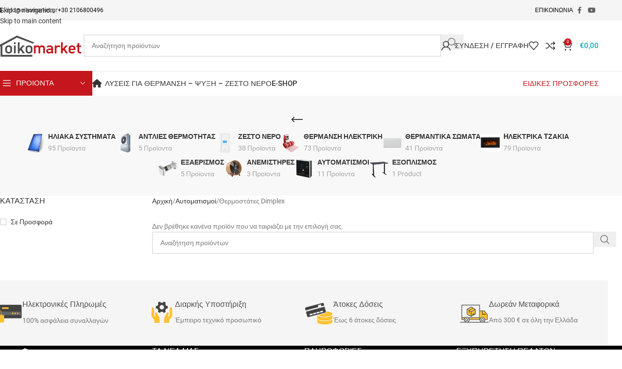

--- FILE ---
content_type: text/html; charset=UTF-8
request_url: https://oikomarket.gr/product-category/aftomatismoi/thermostates-dimplex/
body_size: 49079
content:
<!DOCTYPE html>
<html lang="el">
<head><meta charset="UTF-8"><script>if(navigator.userAgent.match(/MSIE|Internet Explorer/i)||navigator.userAgent.match(/Trident\/7\..*?rv:11/i)){var href=document.location.href;if(!href.match(/[?&]nowprocket/)){if(href.indexOf("?")==-1){if(href.indexOf("#")==-1){document.location.href=href+"?nowprocket=1"}else{document.location.href=href.replace("#","?nowprocket=1#")}}else{if(href.indexOf("#")==-1){document.location.href=href+"&nowprocket=1"}else{document.location.href=href.replace("#","&nowprocket=1#")}}}}</script><script>(()=>{class RocketLazyLoadScripts{constructor(){this.v="2.0.4",this.userEvents=["keydown","keyup","mousedown","mouseup","mousemove","mouseover","mouseout","touchmove","touchstart","touchend","touchcancel","wheel","click","dblclick","input"],this.attributeEvents=["onblur","onclick","oncontextmenu","ondblclick","onfocus","onmousedown","onmouseenter","onmouseleave","onmousemove","onmouseout","onmouseover","onmouseup","onmousewheel","onscroll","onsubmit"]}async t(){this.i(),this.o(),/iP(ad|hone)/.test(navigator.userAgent)&&this.h(),this.u(),this.l(this),this.m(),this.k(this),this.p(this),this._(),await Promise.all([this.R(),this.L()]),this.lastBreath=Date.now(),this.S(this),this.P(),this.D(),this.O(),this.M(),await this.C(this.delayedScripts.normal),await this.C(this.delayedScripts.defer),await this.C(this.delayedScripts.async),await this.T(),await this.F(),await this.j(),await this.A(),window.dispatchEvent(new Event("rocket-allScriptsLoaded")),this.everythingLoaded=!0,this.lastTouchEnd&&await new Promise(t=>setTimeout(t,500-Date.now()+this.lastTouchEnd)),this.I(),this.H(),this.U(),this.W()}i(){this.CSPIssue=sessionStorage.getItem("rocketCSPIssue"),document.addEventListener("securitypolicyviolation",t=>{this.CSPIssue||"script-src-elem"!==t.violatedDirective||"data"!==t.blockedURI||(this.CSPIssue=!0,sessionStorage.setItem("rocketCSPIssue",!0))},{isRocket:!0})}o(){window.addEventListener("pageshow",t=>{this.persisted=t.persisted,this.realWindowLoadedFired=!0},{isRocket:!0}),window.addEventListener("pagehide",()=>{this.onFirstUserAction=null},{isRocket:!0})}h(){let t;function e(e){t=e}window.addEventListener("touchstart",e,{isRocket:!0}),window.addEventListener("touchend",function i(o){o.changedTouches[0]&&t.changedTouches[0]&&Math.abs(o.changedTouches[0].pageX-t.changedTouches[0].pageX)<10&&Math.abs(o.changedTouches[0].pageY-t.changedTouches[0].pageY)<10&&o.timeStamp-t.timeStamp<200&&(window.removeEventListener("touchstart",e,{isRocket:!0}),window.removeEventListener("touchend",i,{isRocket:!0}),"INPUT"===o.target.tagName&&"text"===o.target.type||(o.target.dispatchEvent(new TouchEvent("touchend",{target:o.target,bubbles:!0})),o.target.dispatchEvent(new MouseEvent("mouseover",{target:o.target,bubbles:!0})),o.target.dispatchEvent(new PointerEvent("click",{target:o.target,bubbles:!0,cancelable:!0,detail:1,clientX:o.changedTouches[0].clientX,clientY:o.changedTouches[0].clientY})),event.preventDefault()))},{isRocket:!0})}q(t){this.userActionTriggered||("mousemove"!==t.type||this.firstMousemoveIgnored?"keyup"===t.type||"mouseover"===t.type||"mouseout"===t.type||(this.userActionTriggered=!0,this.onFirstUserAction&&this.onFirstUserAction()):this.firstMousemoveIgnored=!0),"click"===t.type&&t.preventDefault(),t.stopPropagation(),t.stopImmediatePropagation(),"touchstart"===this.lastEvent&&"touchend"===t.type&&(this.lastTouchEnd=Date.now()),"click"===t.type&&(this.lastTouchEnd=0),this.lastEvent=t.type,t.composedPath&&t.composedPath()[0].getRootNode()instanceof ShadowRoot&&(t.rocketTarget=t.composedPath()[0]),this.savedUserEvents.push(t)}u(){this.savedUserEvents=[],this.userEventHandler=this.q.bind(this),this.userEvents.forEach(t=>window.addEventListener(t,this.userEventHandler,{passive:!1,isRocket:!0})),document.addEventListener("visibilitychange",this.userEventHandler,{isRocket:!0})}U(){this.userEvents.forEach(t=>window.removeEventListener(t,this.userEventHandler,{passive:!1,isRocket:!0})),document.removeEventListener("visibilitychange",this.userEventHandler,{isRocket:!0}),this.savedUserEvents.forEach(t=>{(t.rocketTarget||t.target).dispatchEvent(new window[t.constructor.name](t.type,t))})}m(){const t="return false",e=Array.from(this.attributeEvents,t=>"data-rocket-"+t),i="["+this.attributeEvents.join("],[")+"]",o="[data-rocket-"+this.attributeEvents.join("],[data-rocket-")+"]",s=(e,i,o)=>{o&&o!==t&&(e.setAttribute("data-rocket-"+i,o),e["rocket"+i]=new Function("event",o),e.setAttribute(i,t))};new MutationObserver(t=>{for(const n of t)"attributes"===n.type&&(n.attributeName.startsWith("data-rocket-")||this.everythingLoaded?n.attributeName.startsWith("data-rocket-")&&this.everythingLoaded&&this.N(n.target,n.attributeName.substring(12)):s(n.target,n.attributeName,n.target.getAttribute(n.attributeName))),"childList"===n.type&&n.addedNodes.forEach(t=>{if(t.nodeType===Node.ELEMENT_NODE)if(this.everythingLoaded)for(const i of[t,...t.querySelectorAll(o)])for(const t of i.getAttributeNames())e.includes(t)&&this.N(i,t.substring(12));else for(const e of[t,...t.querySelectorAll(i)])for(const t of e.getAttributeNames())this.attributeEvents.includes(t)&&s(e,t,e.getAttribute(t))})}).observe(document,{subtree:!0,childList:!0,attributeFilter:[...this.attributeEvents,...e]})}I(){this.attributeEvents.forEach(t=>{document.querySelectorAll("[data-rocket-"+t+"]").forEach(e=>{this.N(e,t)})})}N(t,e){const i=t.getAttribute("data-rocket-"+e);i&&(t.setAttribute(e,i),t.removeAttribute("data-rocket-"+e))}k(t){Object.defineProperty(HTMLElement.prototype,"onclick",{get(){return this.rocketonclick||null},set(e){this.rocketonclick=e,this.setAttribute(t.everythingLoaded?"onclick":"data-rocket-onclick","this.rocketonclick(event)")}})}S(t){function e(e,i){let o=e[i];e[i]=null,Object.defineProperty(e,i,{get:()=>o,set(s){t.everythingLoaded?o=s:e["rocket"+i]=o=s}})}e(document,"onreadystatechange"),e(window,"onload"),e(window,"onpageshow");try{Object.defineProperty(document,"readyState",{get:()=>t.rocketReadyState,set(e){t.rocketReadyState=e},configurable:!0}),document.readyState="loading"}catch(t){console.log("WPRocket DJE readyState conflict, bypassing")}}l(t){this.originalAddEventListener=EventTarget.prototype.addEventListener,this.originalRemoveEventListener=EventTarget.prototype.removeEventListener,this.savedEventListeners=[],EventTarget.prototype.addEventListener=function(e,i,o){o&&o.isRocket||!t.B(e,this)&&!t.userEvents.includes(e)||t.B(e,this)&&!t.userActionTriggered||e.startsWith("rocket-")||t.everythingLoaded?t.originalAddEventListener.call(this,e,i,o):(t.savedEventListeners.push({target:this,remove:!1,type:e,func:i,options:o}),"mouseenter"!==e&&"mouseleave"!==e||t.originalAddEventListener.call(this,e,t.savedUserEvents.push,o))},EventTarget.prototype.removeEventListener=function(e,i,o){o&&o.isRocket||!t.B(e,this)&&!t.userEvents.includes(e)||t.B(e,this)&&!t.userActionTriggered||e.startsWith("rocket-")||t.everythingLoaded?t.originalRemoveEventListener.call(this,e,i,o):t.savedEventListeners.push({target:this,remove:!0,type:e,func:i,options:o})}}J(t,e){this.savedEventListeners=this.savedEventListeners.filter(i=>{let o=i.type,s=i.target||window;return e!==o||t!==s||(this.B(o,s)&&(i.type="rocket-"+o),this.$(i),!1)})}H(){EventTarget.prototype.addEventListener=this.originalAddEventListener,EventTarget.prototype.removeEventListener=this.originalRemoveEventListener,this.savedEventListeners.forEach(t=>this.$(t))}$(t){t.remove?this.originalRemoveEventListener.call(t.target,t.type,t.func,t.options):this.originalAddEventListener.call(t.target,t.type,t.func,t.options)}p(t){let e;function i(e){return t.everythingLoaded?e:e.split(" ").map(t=>"load"===t||t.startsWith("load.")?"rocket-jquery-load":t).join(" ")}function o(o){function s(e){const s=o.fn[e];o.fn[e]=o.fn.init.prototype[e]=function(){return this[0]===window&&t.userActionTriggered&&("string"==typeof arguments[0]||arguments[0]instanceof String?arguments[0]=i(arguments[0]):"object"==typeof arguments[0]&&Object.keys(arguments[0]).forEach(t=>{const e=arguments[0][t];delete arguments[0][t],arguments[0][i(t)]=e})),s.apply(this,arguments),this}}if(o&&o.fn&&!t.allJQueries.includes(o)){const e={DOMContentLoaded:[],"rocket-DOMContentLoaded":[]};for(const t in e)document.addEventListener(t,()=>{e[t].forEach(t=>t())},{isRocket:!0});o.fn.ready=o.fn.init.prototype.ready=function(i){function s(){parseInt(o.fn.jquery)>2?setTimeout(()=>i.bind(document)(o)):i.bind(document)(o)}return"function"==typeof i&&(t.realDomReadyFired?!t.userActionTriggered||t.fauxDomReadyFired?s():e["rocket-DOMContentLoaded"].push(s):e.DOMContentLoaded.push(s)),o([])},s("on"),s("one"),s("off"),t.allJQueries.push(o)}e=o}t.allJQueries=[],o(window.jQuery),Object.defineProperty(window,"jQuery",{get:()=>e,set(t){o(t)}})}P(){const t=new Map;document.write=document.writeln=function(e){const i=document.currentScript,o=document.createRange(),s=i.parentElement;let n=t.get(i);void 0===n&&(n=i.nextSibling,t.set(i,n));const c=document.createDocumentFragment();o.setStart(c,0),c.appendChild(o.createContextualFragment(e)),s.insertBefore(c,n)}}async R(){return new Promise(t=>{this.userActionTriggered?t():this.onFirstUserAction=t})}async L(){return new Promise(t=>{document.addEventListener("DOMContentLoaded",()=>{this.realDomReadyFired=!0,t()},{isRocket:!0})})}async j(){return this.realWindowLoadedFired?Promise.resolve():new Promise(t=>{window.addEventListener("load",t,{isRocket:!0})})}M(){this.pendingScripts=[];this.scriptsMutationObserver=new MutationObserver(t=>{for(const e of t)e.addedNodes.forEach(t=>{"SCRIPT"!==t.tagName||t.noModule||t.isWPRocket||this.pendingScripts.push({script:t,promise:new Promise(e=>{const i=()=>{const i=this.pendingScripts.findIndex(e=>e.script===t);i>=0&&this.pendingScripts.splice(i,1),e()};t.addEventListener("load",i,{isRocket:!0}),t.addEventListener("error",i,{isRocket:!0}),setTimeout(i,1e3)})})})}),this.scriptsMutationObserver.observe(document,{childList:!0,subtree:!0})}async F(){await this.X(),this.pendingScripts.length?(await this.pendingScripts[0].promise,await this.F()):this.scriptsMutationObserver.disconnect()}D(){this.delayedScripts={normal:[],async:[],defer:[]},document.querySelectorAll("script[type$=rocketlazyloadscript]").forEach(t=>{t.hasAttribute("data-rocket-src")?t.hasAttribute("async")&&!1!==t.async?this.delayedScripts.async.push(t):t.hasAttribute("defer")&&!1!==t.defer||"module"===t.getAttribute("data-rocket-type")?this.delayedScripts.defer.push(t):this.delayedScripts.normal.push(t):this.delayedScripts.normal.push(t)})}async _(){await this.L();let t=[];document.querySelectorAll("script[type$=rocketlazyloadscript][data-rocket-src]").forEach(e=>{let i=e.getAttribute("data-rocket-src");if(i&&!i.startsWith("data:")){i.startsWith("//")&&(i=location.protocol+i);try{const o=new URL(i).origin;o!==location.origin&&t.push({src:o,crossOrigin:e.crossOrigin||"module"===e.getAttribute("data-rocket-type")})}catch(t){}}}),t=[...new Map(t.map(t=>[JSON.stringify(t),t])).values()],this.Y(t,"preconnect")}async G(t){if(await this.K(),!0!==t.noModule||!("noModule"in HTMLScriptElement.prototype))return new Promise(e=>{let i;function o(){(i||t).setAttribute("data-rocket-status","executed"),e()}try{if(navigator.userAgent.includes("Firefox/")||""===navigator.vendor||this.CSPIssue)i=document.createElement("script"),[...t.attributes].forEach(t=>{let e=t.nodeName;"type"!==e&&("data-rocket-type"===e&&(e="type"),"data-rocket-src"===e&&(e="src"),i.setAttribute(e,t.nodeValue))}),t.text&&(i.text=t.text),t.nonce&&(i.nonce=t.nonce),i.hasAttribute("src")?(i.addEventListener("load",o,{isRocket:!0}),i.addEventListener("error",()=>{i.setAttribute("data-rocket-status","failed-network"),e()},{isRocket:!0}),setTimeout(()=>{i.isConnected||e()},1)):(i.text=t.text,o()),i.isWPRocket=!0,t.parentNode.replaceChild(i,t);else{const i=t.getAttribute("data-rocket-type"),s=t.getAttribute("data-rocket-src");i?(t.type=i,t.removeAttribute("data-rocket-type")):t.removeAttribute("type"),t.addEventListener("load",o,{isRocket:!0}),t.addEventListener("error",i=>{this.CSPIssue&&i.target.src.startsWith("data:")?(console.log("WPRocket: CSP fallback activated"),t.removeAttribute("src"),this.G(t).then(e)):(t.setAttribute("data-rocket-status","failed-network"),e())},{isRocket:!0}),s?(t.fetchPriority="high",t.removeAttribute("data-rocket-src"),t.src=s):t.src="data:text/javascript;base64,"+window.btoa(unescape(encodeURIComponent(t.text)))}}catch(i){t.setAttribute("data-rocket-status","failed-transform"),e()}});t.setAttribute("data-rocket-status","skipped")}async C(t){const e=t.shift();return e?(e.isConnected&&await this.G(e),this.C(t)):Promise.resolve()}O(){this.Y([...this.delayedScripts.normal,...this.delayedScripts.defer,...this.delayedScripts.async],"preload")}Y(t,e){this.trash=this.trash||[];let i=!0;var o=document.createDocumentFragment();t.forEach(t=>{const s=t.getAttribute&&t.getAttribute("data-rocket-src")||t.src;if(s&&!s.startsWith("data:")){const n=document.createElement("link");n.href=s,n.rel=e,"preconnect"!==e&&(n.as="script",n.fetchPriority=i?"high":"low"),t.getAttribute&&"module"===t.getAttribute("data-rocket-type")&&(n.crossOrigin=!0),t.crossOrigin&&(n.crossOrigin=t.crossOrigin),t.integrity&&(n.integrity=t.integrity),t.nonce&&(n.nonce=t.nonce),o.appendChild(n),this.trash.push(n),i=!1}}),document.head.appendChild(o)}W(){this.trash.forEach(t=>t.remove())}async T(){try{document.readyState="interactive"}catch(t){}this.fauxDomReadyFired=!0;try{await this.K(),this.J(document,"readystatechange"),document.dispatchEvent(new Event("rocket-readystatechange")),await this.K(),document.rocketonreadystatechange&&document.rocketonreadystatechange(),await this.K(),this.J(document,"DOMContentLoaded"),document.dispatchEvent(new Event("rocket-DOMContentLoaded")),await this.K(),this.J(window,"DOMContentLoaded"),window.dispatchEvent(new Event("rocket-DOMContentLoaded"))}catch(t){console.error(t)}}async A(){try{document.readyState="complete"}catch(t){}try{await this.K(),this.J(document,"readystatechange"),document.dispatchEvent(new Event("rocket-readystatechange")),await this.K(),document.rocketonreadystatechange&&document.rocketonreadystatechange(),await this.K(),this.J(window,"load"),window.dispatchEvent(new Event("rocket-load")),await this.K(),window.rocketonload&&window.rocketonload(),await this.K(),this.allJQueries.forEach(t=>t(window).trigger("rocket-jquery-load")),await this.K(),this.J(window,"pageshow");const t=new Event("rocket-pageshow");t.persisted=this.persisted,window.dispatchEvent(t),await this.K(),window.rocketonpageshow&&window.rocketonpageshow({persisted:this.persisted})}catch(t){console.error(t)}}async K(){Date.now()-this.lastBreath>45&&(await this.X(),this.lastBreath=Date.now())}async X(){return document.hidden?new Promise(t=>setTimeout(t)):new Promise(t=>requestAnimationFrame(t))}B(t,e){return e===document&&"readystatechange"===t||(e===document&&"DOMContentLoaded"===t||(e===window&&"DOMContentLoaded"===t||(e===window&&"load"===t||e===window&&"pageshow"===t)))}static run(){(new RocketLazyLoadScripts).t()}}RocketLazyLoadScripts.run()})();</script>
	
	<link rel="profile" href="https://gmpg.org/xfn/11">
	<link rel="pingback" href="https://oikomarket.gr/xmlrpc.php">

	<meta name='robots' content='index, follow, max-image-preview:large, max-snippet:-1, max-video-preview:-1' />
	<style>img:is([sizes="auto" i], [sizes^="auto," i]) { contain-intrinsic-size: 3000px 1500px }</style>
	
	<!-- This site is optimized with the Yoast SEO Premium plugin v26.4 (Yoast SEO v26.7) - https://yoast.com/wordpress/plugins/seo/ -->
	<title>Θερμοστάτες Dimplex - OIKOMARKET</title>
<link data-rocket-preload as="style" href="https://fonts.googleapis.com/css?family=Raleway%3A400%7CLato%3A300%2C400&#038;subset=latin-ext&#038;display=swap" rel="preload">
<link href="https://fonts.googleapis.com/css?family=Raleway%3A400%7CLato%3A300%2C400&#038;subset=latin-ext&#038;display=swap" media="print" onload="this.media=&#039;all&#039;" rel="stylesheet">
<noscript><link rel="stylesheet" href="https://fonts.googleapis.com/css?family=Raleway%3A400%7CLato%3A300%2C400&#038;subset=latin-ext&#038;display=swap"></noscript>
	<link rel="canonical" href="https://oikomarket.gr/product-category/aftomatismoi/thermostates-dimplex/" />
	<meta property="og:locale" content="el_GR" />
	<meta property="og:type" content="article" />
	<meta property="og:title" content="Θερμοστάτες Dimplex Archives" />
	<meta property="og:url" content="https://oikomarket.gr/product-category/aftomatismoi/thermostates-dimplex/" />
	<meta property="og:site_name" content="OIKOMARKET" />
	<meta property="og:image" content="https://oikomarket.gr/wp-content/uploads/2021/09/Oikomarket_home_hotspot_4-1.jpg" />
	<meta property="og:image:width" content="2117" />
	<meta property="og:image:height" content="1189" />
	<meta property="og:image:type" content="image/jpeg" />
	<script type="application/ld+json" class="yoast-schema-graph">{"@context":"https://schema.org","@graph":[{"@type":"CollectionPage","@id":"https://oikomarket.gr/product-category/aftomatismoi/thermostates-dimplex/","url":"https://oikomarket.gr/product-category/aftomatismoi/thermostates-dimplex/","name":"Θερμοστάτες Dimplex - OIKOMARKET","isPartOf":{"@id":"https://oikomarket.gr/#website"},"breadcrumb":{"@id":"https://oikomarket.gr/product-category/aftomatismoi/thermostates-dimplex/#breadcrumb"},"inLanguage":"el"},{"@type":"BreadcrumbList","@id":"https://oikomarket.gr/product-category/aftomatismoi/thermostates-dimplex/#breadcrumb","itemListElement":[{"@type":"ListItem","position":1,"name":"Αρχική","item":"https://oikomarket.gr/"},{"@type":"ListItem","position":2,"name":"Αυτοματισμοί","item":"https://oikomarket.gr/product-category/aftomatismoi/"},{"@type":"ListItem","position":3,"name":"Θερμοστάτες Dimplex"}]},{"@type":"WebSite","@id":"https://oikomarket.gr/#website","url":"https://oikomarket.gr/","name":"OIKOMARKET - ΛΥΣΕΙΣ ΓΙΑ ΨΥΞΗ-ΘΕΡΜΑΝΣΗ-ΖΕΣΤΟ ΝΕΡΟ","description":"Θέρμανση - Ψύξη - Ζεστό Νερό | ΚΑΙΝΟΤΟΜΙΑ ΣΤΗΝ ΕΝΕΡΓΕΙΑ","publisher":{"@id":"https://oikomarket.gr/#organization"},"alternateName":"ΨΥΞΗ - ΘΕΡΜΑΝΣΗ - ΖΕΣΤΟ ΝΕΡΟ","potentialAction":[{"@type":"SearchAction","target":{"@type":"EntryPoint","urlTemplate":"https://oikomarket.gr/?s={search_term_string}"},"query-input":{"@type":"PropertyValueSpecification","valueRequired":true,"valueName":"search_term_string"}}],"inLanguage":"el"},{"@type":"Organization","@id":"https://oikomarket.gr/#organization","name":"Sieline Ηλιακοί Θερμοσίφωνες","alternateName":"OIKOMARKET","url":"https://oikomarket.gr/","logo":{"@type":"ImageObject","inLanguage":"el","@id":"https://oikomarket.gr/#/schema/logo/image/","url":"https://oikomarket.gr/wp-content/uploads/2021/09/OIKOMARKET_PNG_LOGO2.png","contentUrl":"https://oikomarket.gr/wp-content/uploads/2021/09/OIKOMARKET_PNG_LOGO2.png","width":548,"height":149,"caption":"Sieline Ηλιακοί Θερμοσίφωνες"},"image":{"@id":"https://oikomarket.gr/#/schema/logo/image/"},"sameAs":["https://www.facebook.com/oikomarket.gr/","https://www.instagram.com/dimplexgreece/","https://www.youtube.com/channel/UCY4NZPOidrMVAkuqtjFpe0A"],"email":"info@oikomarket.gr","telephone":"+302106800496","ownershipFundingInfo":"https://oikomarket.gr/shetika-me-emas/","actionableFeedbackPolicy":"https://oikomarket.gr/epistrofes/"}]}</script>
	<!-- / Yoast SEO Premium plugin. -->


<link rel='dns-prefetch' href='//fonts.googleapis.com' />
<link href='https://fonts.gstatic.com' crossorigin rel='preconnect' />
<style id='safe-svg-svg-icon-style-inline-css' type='text/css'>
.safe-svg-cover{text-align:center}.safe-svg-cover .safe-svg-inside{display:inline-block;max-width:100%}.safe-svg-cover svg{fill:currentColor;height:100%;max-height:100%;max-width:100%;width:100%}

</style>
<link data-minify="1" rel='stylesheet' id='mailerlite_forms.css-css' href='https://oikomarket.gr/wp-content/cache/min/1/wp-content/plugins/official-mailerlite-sign-up-forms/assets/css/mailerlite_forms.css?ver=1763499515' type='text/css' media='all' />
<style id='woocommerce-inline-inline-css' type='text/css'>
.woocommerce form .form-row .required { visibility: visible; }
</style>
<link rel='stylesheet' id='cmplz-general-css' href='https://oikomarket.gr/wp-content/plugins/complianz-gdpr-premium/assets/css/cookieblocker.min.css' type='text/css' media='all' />
<link rel='stylesheet' id='tablepress-default-css' href='https://oikomarket.gr/wp-content/tablepress-combined.min.css' type='text/css' media='all' />
<link rel='stylesheet' id='tablepress-responsive-tables-css' href='https://oikomarket.gr/wp-content/plugins/tablepress-responsive-tables/css/tablepress-responsive.min.css' type='text/css' media='all' />
<link data-minify="1" rel='stylesheet' id='jquery-qtip-css' href='https://oikomarket.gr/wp-content/cache/min/1/wp-content/plugins/ql-cost-calculator/style/jquery.qtip.css?ver=1763499515' type='text/css' media='all' />
<link data-minify="1" rel='stylesheet' id='cc-template-css' href='https://oikomarket.gr/wp-content/cache/min/1/wp-content/plugins/ql-cost-calculator/fonts/template/style.css?ver=1763499515' type='text/css' media='all' />


<link data-minify="1" rel='stylesheet' id='cost_calculator_style-css' href='https://oikomarket.gr/wp-content/cache/min/1/wp-content/plugins/ql-cost-calculator/style/style.css?ver=1763499515' type='text/css' media='all' />
<style id='cost_calculator_style-inline-css' type='text/css'>
.cost-calculator-datepicker .ui-datepicker-current-day,
.cost-calculator-box input[type="checkbox"]:checked+.cost-calculator-checkbox-label,
.cost-calculator-box input[type="checkbox"]:checked+.cost-calculator-checkbox-label .checkbox-box,
.cost-calculator-box .ui-slider .ui-slider-handle::after,
.cost-calculator-box .ui-slider-range-min,
input[type='checkbox']:checked + span.cost-calculator-switch-slider,
.cost-calculator-container .cost-calculator-more,
.cost-calculator-container .cost-calculator-more[type="submit"],
body .cost-calculator-container .cost-calculator-more.cost-calculator-gray:hover
{
	background-color: ##00aabbb;
}
.cost-calculator-box input[type="checkbox"]:checked+.cost-calculator-checkbox-label::before,
.cost-calculator-datepicker .ui-datepicker-prev:hover span::before,
.cost-calculator-datepicker .ui-datepicker-next:hover span::before,
.cost-calculator-summary-price,
.cost-calculator-box .ui-selectmenu-button.ui-corner-top .ui-icon,
.cost-calculator-box .ui-selectmenu-button:hover .ui-icon,
.cost-calculator-box .cost-calculator-datepicker-container:hover .ui-icon,
.cost-calculator-dropdown.cost-calculator-dropdown.ui-selectmenu-menu .ui-menu li.ui-state-focus,
.cost-calculator-dropdown.cost-calculator-dropdown.ui-selectmenu-menu .ui-menu li .ui-state-active,
div.cost-calculator-summary-box::before
{
	color: ##00aabbb;
}
.cost-calculator-box input[type="checkbox"]:checked+.cost-calculator-checkbox-label,
.cost-calculator-box input[type="checkbox"]:checked+.cost-calculator-checkbox-label .checkbox-box,
.cost-calculator-box .ui-slider-handle .cost-slider-tooltip .cost-calculator-value,
.cost-calculator-container .cost-calculator-more,
.cost-calculator-container .cost-calculator-more[type="submit"],
body .cost-calculator-container .cost-calculator-more.cost-calculator-gray:hover
{
	border-color: ##00aabbb;
}
.cost-calculator-box .ui-slider-handle .cost-slider-tooltip .cost-calculator-arrow::before
{
	border-color: ##00aabbb transparent;
}
.cost-calculator-datepicker .ui-datepicker-prev span::before,
.cost-calculator-datepicker .ui-datepicker-next span::before,
.cost-calculator-dropdown.ui-selectmenu-menu .ui-menu li,
.cost-calculator-box .cost-calculator-checkbox-label,
.cost-calculator-box .ui-slider-handle .cost-slider-tooltip .cost-calculator-value,
.cost-calculator-box .ui-selectmenu-button span.ui-selectmenu-text,
.cost-calculator-box .ui-selectmenu-button .ui-icon,
.cost-calculator-box .cost-calculator-datepicker-container .ui-icon,
.cost-calculator-price-description,
input[type='checkbox'] + span.cost-calculator-switch-slider::after,
.cost-calculator-form .cost-calculator-contact-box-submit-container p,
.cost-calculator-container input,
.cost-calculator-container input[type='text'],
.cost-calculator-container input[type='email'],
.cost-calculator-container input[type='number'],
.cost-calculator-container textarea,
.cost-calculator-terms-container label
{
	color: ##00aabbb;
}
.cost-calculator-datepicker.ui-datepicker .ui-datepicker-title,
.cost-calculator-box label,
.cost-calculator-contact-box>.vc_row>label
{
	color: ##00aabbb;
}

</style>
<link data-minify="1" rel='stylesheet' id='cost_calculator_style_responsive-css' href='https://oikomarket.gr/wp-content/cache/min/1/wp-content/plugins/ql-cost-calculator/style/responsive.css?ver=1763499515' type='text/css' media='all' />
<link data-minify="1" rel='stylesheet' id='child-style-css' href='https://oikomarket.gr/wp-content/cache/min/1/wp-content/themes/woodmart-child/style.css?ver=1763499515' type='text/css' media='all' />
<link data-minify="1" rel='stylesheet' id='js_composer_front-css' href='https://oikomarket.gr/wp-content/cache/min/1/wp-content/uploads/2023/01/js_composer-1673980655.css?ver=1763499515' type='text/css' media='all' />
<link rel='stylesheet' id='wd-style-base-css' href='https://oikomarket.gr/wp-content/themes/woodmart/css/parts/base.min.css' type='text/css' media='all' />
<link rel='stylesheet' id='wd-helpers-wpb-elem-css' href='https://oikomarket.gr/wp-content/themes/woodmart/css/parts/helpers-wpb-elem.min.css' type='text/css' media='all' />
<link rel='stylesheet' id='wd-revolution-slider-css' href='https://oikomarket.gr/wp-content/themes/woodmart/css/parts/int-rev-slider.min.css' type='text/css' media='all' />
<link rel='stylesheet' id='wd-wpml-css' href='https://oikomarket.gr/wp-content/themes/woodmart/css/parts/int-wpml.min.css' type='text/css' media='all' />
<link rel='stylesheet' id='wd-wpbakery-base-css' href='https://oikomarket.gr/wp-content/themes/woodmart/css/parts/int-wpb-base.min.css' type='text/css' media='all' />
<link rel='stylesheet' id='wd-wpbakery-base-deprecated-css' href='https://oikomarket.gr/wp-content/themes/woodmart/css/parts/int-wpb-base-deprecated.min.css' type='text/css' media='all' />
<link rel='stylesheet' id='wd-woocommerce-base-css' href='https://oikomarket.gr/wp-content/themes/woodmart/css/parts/woocommerce-base.min.css' type='text/css' media='all' />
<link rel='stylesheet' id='wd-mod-star-rating-css' href='https://oikomarket.gr/wp-content/themes/woodmart/css/parts/mod-star-rating.min.css' type='text/css' media='all' />
<link rel='stylesheet' id='wd-woocommerce-block-notices-css' href='https://oikomarket.gr/wp-content/themes/woodmart/css/parts/woo-mod-block-notices.min.css' type='text/css' media='all' />
<link rel='stylesheet' id='wd-widget-active-filters-css' href='https://oikomarket.gr/wp-content/themes/woodmart/css/parts/woo-widget-active-filters.min.css' type='text/css' media='all' />
<link rel='stylesheet' id='wd-woo-shop-predefined-css' href='https://oikomarket.gr/wp-content/themes/woodmart/css/parts/woo-shop-predefined.min.css' type='text/css' media='all' />
<link rel='stylesheet' id='wd-shop-title-categories-css' href='https://oikomarket.gr/wp-content/themes/woodmart/css/parts/woo-categories-loop-nav.min.css' type='text/css' media='all' />
<link rel='stylesheet' id='wd-woo-categories-loop-nav-mobile-accordion-css' href='https://oikomarket.gr/wp-content/themes/woodmart/css/parts/woo-categories-loop-nav-mobile-accordion.min.css' type='text/css' media='all' />
<link rel='stylesheet' id='wd-woo-shop-el-products-per-page-css' href='https://oikomarket.gr/wp-content/themes/woodmart/css/parts/woo-shop-el-products-per-page.min.css' type='text/css' media='all' />
<link rel='stylesheet' id='wd-woo-shop-page-title-css' href='https://oikomarket.gr/wp-content/themes/woodmart/css/parts/woo-shop-page-title.min.css' type='text/css' media='all' />
<link rel='stylesheet' id='wd-woo-mod-shop-loop-head-css' href='https://oikomarket.gr/wp-content/themes/woodmart/css/parts/woo-mod-shop-loop-head.min.css' type='text/css' media='all' />
<link rel='stylesheet' id='wd-woo-shop-el-order-by-css' href='https://oikomarket.gr/wp-content/themes/woodmart/css/parts/woo-shop-el-order-by.min.css' type='text/css' media='all' />
<link rel='stylesheet' id='wd-woo-mod-shop-attributes-css' href='https://oikomarket.gr/wp-content/themes/woodmart/css/parts/woo-mod-shop-attributes.min.css' type='text/css' media='all' />
<link rel='stylesheet' id='wd-opt-carousel-disable-css' href='https://oikomarket.gr/wp-content/themes/woodmart/css/parts/opt-carousel-disable.min.css' type='text/css' media='all' />
<link rel='stylesheet' id='wd-header-base-css' href='https://oikomarket.gr/wp-content/themes/woodmart/css/parts/header-base.min.css' type='text/css' media='all' />
<link rel='stylesheet' id='wd-mod-tools-css' href='https://oikomarket.gr/wp-content/themes/woodmart/css/parts/mod-tools.min.css' type='text/css' media='all' />
<link rel='stylesheet' id='wd-header-elements-base-css' href='https://oikomarket.gr/wp-content/themes/woodmart/css/parts/header-el-base.min.css' type='text/css' media='all' />
<link rel='stylesheet' id='wd-social-icons-css' href='https://oikomarket.gr/wp-content/themes/woodmart/css/parts/el-social-icons.min.css' type='text/css' media='all' />
<link rel='stylesheet' id='wd-header-search-css' href='https://oikomarket.gr/wp-content/themes/woodmart/css/parts/header-el-search.min.css' type='text/css' media='all' />
<link rel='stylesheet' id='wd-header-search-form-css' href='https://oikomarket.gr/wp-content/themes/woodmart/css/parts/header-el-search-form.min.css' type='text/css' media='all' />
<link rel='stylesheet' id='wd-wd-search-form-css' href='https://oikomarket.gr/wp-content/themes/woodmart/css/parts/wd-search-form.min.css' type='text/css' media='all' />
<link rel='stylesheet' id='wd-wd-search-results-css' href='https://oikomarket.gr/wp-content/themes/woodmart/css/parts/wd-search-results.min.css' type='text/css' media='all' />
<link rel='stylesheet' id='wd-wd-search-dropdown-css' href='https://oikomarket.gr/wp-content/themes/woodmart/css/parts/wd-search-dropdown.min.css' type='text/css' media='all' />
<link rel='stylesheet' id='wd-header-my-account-dropdown-css' href='https://oikomarket.gr/wp-content/themes/woodmart/css/parts/header-el-my-account-dropdown.min.css' type='text/css' media='all' />
<link rel='stylesheet' id='wd-woo-mod-login-form-css' href='https://oikomarket.gr/wp-content/themes/woodmart/css/parts/woo-mod-login-form.min.css' type='text/css' media='all' />
<link rel='stylesheet' id='wd-header-my-account-css' href='https://oikomarket.gr/wp-content/themes/woodmart/css/parts/header-el-my-account.min.css' type='text/css' media='all' />
<link rel='stylesheet' id='wd-header-cart-side-css' href='https://oikomarket.gr/wp-content/themes/woodmart/css/parts/header-el-cart-side.min.css' type='text/css' media='all' />
<link rel='stylesheet' id='wd-woo-mod-quantity-css' href='https://oikomarket.gr/wp-content/themes/woodmart/css/parts/woo-mod-quantity.min.css' type='text/css' media='all' />
<link rel='stylesheet' id='wd-header-cart-css' href='https://oikomarket.gr/wp-content/themes/woodmart/css/parts/header-el-cart.min.css' type='text/css' media='all' />
<link rel='stylesheet' id='wd-widget-shopping-cart-css' href='https://oikomarket.gr/wp-content/themes/woodmart/css/parts/woo-widget-shopping-cart.min.css' type='text/css' media='all' />
<link rel='stylesheet' id='wd-widget-product-list-css' href='https://oikomarket.gr/wp-content/themes/woodmart/css/parts/woo-widget-product-list.min.css' type='text/css' media='all' />
<link rel='stylesheet' id='wd-header-mobile-nav-dropdown-css' href='https://oikomarket.gr/wp-content/themes/woodmart/css/parts/header-el-mobile-nav-dropdown.min.css' type='text/css' media='all' />
<link rel='stylesheet' id='wd-header-categories-nav-css' href='https://oikomarket.gr/wp-content/themes/woodmart/css/parts/header-el-category-nav.min.css' type='text/css' media='all' />
<link rel='stylesheet' id='wd-mod-nav-vertical-css' href='https://oikomarket.gr/wp-content/themes/woodmart/css/parts/mod-nav-vertical.min.css' type='text/css' media='all' />
<link rel='stylesheet' id='wd-mod-nav-vertical-design-default-css' href='https://oikomarket.gr/wp-content/themes/woodmart/css/parts/mod-nav-vertical-design-default.min.css' type='text/css' media='all' />
<link rel='stylesheet' id='wd-mod-nav-menu-label-css' href='https://oikomarket.gr/wp-content/themes/woodmart/css/parts/mod-nav-menu-label.min.css' type='text/css' media='all' />
<link rel='stylesheet' id='wd-page-title-css' href='https://oikomarket.gr/wp-content/themes/woodmart/css/parts/page-title.min.css' type='text/css' media='all' />
<link rel='stylesheet' id='wd-off-canvas-sidebar-css' href='https://oikomarket.gr/wp-content/themes/woodmart/css/parts/opt-off-canvas-sidebar.min.css' type='text/css' media='all' />
<link rel='stylesheet' id='wd-widget-product-cat-css' href='https://oikomarket.gr/wp-content/themes/woodmart/css/parts/woo-widget-product-cat.min.css' type='text/css' media='all' />
<link rel='stylesheet' id='wd-widget-slider-price-filter-css' href='https://oikomarket.gr/wp-content/themes/woodmart/css/parts/woo-widget-slider-price-filter.min.css' type='text/css' media='all' />
<link rel='stylesheet' id='wd-widget-wd-layered-nav-css' href='https://oikomarket.gr/wp-content/themes/woodmart/css/parts/woo-widget-wd-layered-nav.min.css' type='text/css' media='all' />
<link rel='stylesheet' id='wd-woo-mod-swatches-base-css' href='https://oikomarket.gr/wp-content/themes/woodmart/css/parts/woo-mod-swatches-base.min.css' type='text/css' media='all' />
<link rel='stylesheet' id='wd-woo-mod-swatches-filter-css' href='https://oikomarket.gr/wp-content/themes/woodmart/css/parts/woo-mod-swatches-filter.min.css' type='text/css' media='all' />
<link rel='stylesheet' id='wd-widget-layered-nav-stock-status-css' href='https://oikomarket.gr/wp-content/themes/woodmart/css/parts/woo-widget-layered-nav-stock-status.min.css' type='text/css' media='all' />
<link rel='stylesheet' id='wd-woo-mod-swatches-style-1-css' href='https://oikomarket.gr/wp-content/themes/woodmart/css/parts/woo-mod-swatches-style-1.min.css' type='text/css' media='all' />
<link rel='stylesheet' id='wd-woo-mod-swatches-style-4-css' href='https://oikomarket.gr/wp-content/themes/woodmart/css/parts/woo-mod-swatches-style-4.min.css' type='text/css' media='all' />
<link rel='stylesheet' id='wd-woo-mod-widget-checkboxes-css' href='https://oikomarket.gr/wp-content/themes/woodmart/css/parts/woo-mod-widget-checkboxes.min.css' type='text/css' media='all' />
<link rel='stylesheet' id='wd-shop-filter-area-css' href='https://oikomarket.gr/wp-content/themes/woodmart/css/parts/woo-shop-el-filters-area.min.css' type='text/css' media='all' />
<link rel='stylesheet' id='wd-footer-base-css' href='https://oikomarket.gr/wp-content/themes/woodmart/css/parts/footer-base.min.css' type='text/css' media='all' />
<link rel='stylesheet' id='wd-info-box-css' href='https://oikomarket.gr/wp-content/themes/woodmart/css/parts/el-info-box.min.css' type='text/css' media='all' />
<link rel='stylesheet' id='wd-widget-wd-recent-posts-css' href='https://oikomarket.gr/wp-content/themes/woodmart/css/parts/widget-wd-recent-posts.min.css' type='text/css' media='all' />
<link rel='stylesheet' id='wd-widget-nav-css' href='https://oikomarket.gr/wp-content/themes/woodmart/css/parts/widget-nav.min.css' type='text/css' media='all' />
<link rel='stylesheet' id='wd-scroll-top-css' href='https://oikomarket.gr/wp-content/themes/woodmart/css/parts/opt-scrolltotop.min.css' type='text/css' media='all' />
<link rel='stylesheet' id='wd-bottom-toolbar-css' href='https://oikomarket.gr/wp-content/themes/woodmart/css/parts/opt-bottom-toolbar.min.css' type='text/css' media='all' />
<link rel='stylesheet' id='wd-shop-off-canvas-sidebar-css' href='https://oikomarket.gr/wp-content/themes/woodmart/css/parts/opt-shop-off-canvas-sidebar.min.css' type='text/css' media='all' />
<link rel='stylesheet' id='wd-mod-sticky-sidebar-opener-css' href='https://oikomarket.gr/wp-content/themes/woodmart/css/parts/mod-sticky-sidebar-opener.min.css' type='text/css' media='all' />
<script type="text/javascript" src="https://oikomarket.gr/wp-includes/js/jquery/jquery.min.js" id="jquery-core-js"></script>
<script type="text/javascript" src="https://oikomarket.gr/wp-includes/js/jquery/jquery-migrate.min.js" id="jquery-migrate-js"></script>
<script type="text/javascript" id="jquery-remove-uppercase-accents-js-extra">
/* <![CDATA[ */
var rua = {"accents":[{"original":"\u0386\u0399","convert":"\u0391\u03aa"},{"original":"\u0386\u03a5","convert":"\u0391\u03ab"},{"original":"\u0388\u0399","convert":"\u0395\u03aa"},{"original":"\u038c\u0399","convert":"\u039f\u03aa"},{"original":"\u0388\u03a5","convert":"\u0395\u03ab"},{"original":"\u038c\u03a5","convert":"\u039f\u03ab"},{"original":"\u03ac\u03b9","convert":"\u03b1\u03ca"},{"original":"\u03ad\u03b9","convert":"\u03b5\u03ca"},{"original":"\u0386\u03c5","convert":"\u03b1\u03cb"},{"original":"\u03ac\u03c5","convert":"\u03b1\u03cb"},{"original":"\u03cc\u03b9","convert":"\u03bf\u03ca"},{"original":"\u0388\u03c5","convert":"\u03b5\u03cb"},{"original":"\u03ad\u03c5","convert":"\u03b5\u03cb"},{"original":"\u03cc\u03c5","convert":"\u03bf\u03cb"},{"original":"\u038c\u03c5","convert":"\u03bf\u03cb"},{"original":"\u0386","convert":"\u0391"},{"original":"\u03ac","convert":"\u03b1"},{"original":"\u0388","convert":"\u0395"},{"original":"\u03ad","convert":"\u03b5"},{"original":"\u0389","convert":"\u0397"},{"original":"\u03ae","convert":"\u03b7"},{"original":"\u038a","convert":"\u0399"},{"original":"\u03aa","convert":"\u0399"},{"original":"\u03af","convert":"\u03b9"},{"original":"\u0390","convert":"\u03ca"},{"original":"\u038c","convert":"\u039f"},{"original":"\u03cc","convert":"\u03bf"},{"original":"\u038e","convert":"\u03a5"},{"original":"\u03cd","convert":"\u03c5"},{"original":"\u03b0","convert":"\u03cb"},{"original":"\u038f","convert":"\u03a9"},{"original":"\u03ce","convert":"\u03c9"}],"selectors":"","selAction":""};
/* ]]> */
</script>
<script type="text/javascript" src="https://oikomarket.gr/wp-content/plugins/remove-uppercase-accents/js/jquery.remove-uppercase-accents.js" id="jquery-remove-uppercase-accents-js"></script>
<script type="text/javascript" src="https://oikomarket.gr/wp-content/plugins/woocommerce/assets/js/jquery-blockui/jquery.blockUI.min.js" id="wc-jquery-blockui-js" defer="defer" data-wp-strategy="defer"></script>
<script type="text/javascript" src="https://oikomarket.gr/wp-content/plugins/woocommerce/assets/js/js-cookie/js.cookie.min.js" id="wc-js-cookie-js" defer="defer" data-wp-strategy="defer"></script>
<script type="text/javascript" id="woocommerce-js-extra">
/* <![CDATA[ */
var woocommerce_params = {"ajax_url":"\/wp-admin\/admin-ajax.php","wc_ajax_url":"\/?wc-ajax=%%endpoint%%","i18n_password_show":"\u0395\u03bc\u03c6\u03ac\u03bd\u03b9\u03c3\u03b7 \u03c3\u03c5\u03bd\u03b8\u03b7\u03bc\u03b1\u03c4\u03b9\u03ba\u03bf\u03cd","i18n_password_hide":"\u0391\u03c0\u03cc\u03ba\u03c1\u03c5\u03c8\u03b7 \u03c3\u03c5\u03bd\u03b8\u03b7\u03bc\u03b1\u03c4\u03b9\u03ba\u03bf\u03cd"};
/* ]]> */
</script>
<script type="rocketlazyloadscript" data-rocket-type="text/javascript" data-rocket-src="https://oikomarket.gr/wp-content/plugins/woocommerce/assets/js/frontend/woocommerce.min.js" id="woocommerce-js" defer="defer" data-wp-strategy="defer"></script>
<script type="rocketlazyloadscript" data-rocket-type="text/javascript" data-rocket-src="https://oikomarket.gr/wp-includes/js/dist/hooks.min.js" id="wp-hooks-js"></script>
<script type="text/javascript" id="wpm-js-extra">
/* <![CDATA[ */
var wpm = {"ajax_url":"https:\/\/oikomarket.gr\/wp-admin\/admin-ajax.php","root":"https:\/\/oikomarket.gr\/wp-json\/","nonce_wp_rest":"3f294d0744","nonce_ajax":"5d2f3206da"};
/* ]]> */
</script>
<script type="text/javascript" src="https://oikomarket.gr/wp-content/plugins/woocommerce-google-adwords-conversion-tracking-tag/js/public/free/wpm-public.p1.min.js" id="wpm-js"></script>
<script type="rocketlazyloadscript" data-rocket-type="text/javascript" data-rocket-src="https://oikomarket.gr/wp-content/themes/woodmart/js/libs/device.min.js" id="wd-device-library-js" data-rocket-defer defer></script>
<script type="text/javascript" src="https://oikomarket.gr/wp-content/themes/woodmart/js/scripts/global/scrollBar.min.js" id="wd-scrollbar-js"></script>
<script type="rocketlazyloadscript"></script><meta name="generator" content="WPML ver:4.8.5 stt:26;" />
			<style>.cmplz-hidden {
					display: none !important;
				}</style><link rel="apple-touch-icon" sizes="180x180" href="/wp-content/uploads/fbrfg/apple-touch-icon.png">
<link rel="icon" type="image/png" sizes="32x32" href="/wp-content/uploads/fbrfg/favicon-32x32.png">
<link rel="icon" type="image/png" sizes="16x16" href="/wp-content/uploads/fbrfg/favicon-16x16.png">
<link rel="manifest" href="/wp-content/uploads/fbrfg/site.webmanifest">
<link rel="mask-icon" href="/wp-content/uploads/fbrfg/safari-pinned-tab.svg" color="#5bbad5">
<link rel="shortcut icon" href="/wp-content/uploads/fbrfg/favicon.ico">
<meta name="msapplication-TileColor" content="#da532c">
<meta name="msapplication-config" content="/wp-content/uploads/fbrfg/browserconfig.xml">
<meta name="theme-color" content="#ffffff">					<meta name="viewport" content="width=device-width, initial-scale=1.0, maximum-scale=1.0, user-scalable=no">
											<link rel="preload" as="font" href="https://oikomarket.gr/wp-content/themes/woodmart/fonts/woodmart-font-1-400.woff2?v=8.3.6" type="font/woff2" crossorigin>
						<noscript><style>.woocommerce-product-gallery{ opacity: 1 !important; }</style></noscript>
	
<!-- START Pixel Manager for WooCommerce -->

		<script>

			window.wpmDataLayer = window.wpmDataLayer || {};
			window.wpmDataLayer = Object.assign(window.wpmDataLayer, {"cart":{},"cart_item_keys":{},"version":{"number":"1.54.1","pro":false,"eligible_for_updates":false,"distro":"fms","beta":false,"show":true},"pixels":{"google":{"linker":{"settings":null},"user_id":false,"analytics":{"ga4":{"measurement_id":"G-L7T4ZEHJ7M","parameters":{},"mp_active":false,"debug_mode":false,"page_load_time_tracking":false},"id_type":"post_id"},"tag_id":"G-L7T4ZEHJ7M","tag_id_suppressed":[],"tag_gateway":{"measurement_path":""},"tcf_support":false,"consent_mode":{"is_active":true,"wait_for_update":500,"ads_data_redaction":false,"url_passthrough":true}}},"shop":{"list_name":"Product Category | Αυτοματισμοί | Θερμοστάτες Dimplex","list_id":"product_category.aftomatismoi.thermostates-dimplex","page_type":"product_category","currency":"EUR","selectors":{"addToCart":[],"beginCheckout":[]},"order_duplication_prevention":true,"view_item_list_trigger":{"test_mode":false,"background_color":"green","opacity":0.5,"repeat":true,"timeout":1000,"threshold":0.8},"variations_output":false,"session_active":false},"page":{"id":false,"title":"","type":false,"categories":[],"parent":{"id":false,"title":"","type":false,"categories":[]}},"general":{"user_logged_in":false,"scroll_tracking_thresholds":[],"page_id":false,"exclude_domains":[],"server_2_server":{"active":false,"user_agent_exclude_patterns":[],"ip_exclude_list":[],"pageview_event_s2s":{"is_active":false,"pixels":[]}},"consent_management":{"explicit_consent":false},"lazy_load_pmw":false,"chunk_base_path":"https://oikomarket.gr/wp-content/plugins/woocommerce-google-adwords-conversion-tracking-tag/js/public/free/","modules":{"load_deprecated_functions":true}}});

		</script>

		
<!-- END Pixel Manager for WooCommerce -->
<meta name="generator" content="Powered by WPBakery Page Builder - drag and drop page builder for WordPress."/>
<style>
		
		</style><noscript><style> .wpb_animate_when_almost_visible { opacity: 1; }</style></noscript>			<style id="wd-style-default_header-css" data-type="wd-style-default_header">
				:root{
	--wd-top-bar-h: 42px;
	--wd-top-bar-sm-h: .00001px;
	--wd-top-bar-sticky-h: .00001px;
	--wd-top-bar-brd-w: .00001px;

	--wd-header-general-h: 104px;
	--wd-header-general-sm-h: 60px;
	--wd-header-general-sticky-h: 60px;
	--wd-header-general-brd-w: 1px;

	--wd-header-bottom-h: 50px;
	--wd-header-bottom-sm-h: 50px;
	--wd-header-bottom-sticky-h: .00001px;
	--wd-header-bottom-brd-w: .00001px;

	--wd-header-clone-h: .00001px;

	--wd-header-brd-w: calc(var(--wd-top-bar-brd-w) + var(--wd-header-general-brd-w) + var(--wd-header-bottom-brd-w));
	--wd-header-h: calc(var(--wd-top-bar-h) + var(--wd-header-general-h) + var(--wd-header-bottom-h) + var(--wd-header-brd-w));
	--wd-header-sticky-h: calc(var(--wd-top-bar-sticky-h) + var(--wd-header-general-sticky-h) + var(--wd-header-bottom-sticky-h) + var(--wd-header-clone-h) + var(--wd-header-brd-w));
	--wd-header-sm-h: calc(var(--wd-top-bar-sm-h) + var(--wd-header-general-sm-h) + var(--wd-header-bottom-sm-h) + var(--wd-header-brd-w));
}

.whb-top-bar .wd-dropdown {
	margin-top: 0px;
}

.whb-top-bar .wd-dropdown:after {
	height: 11px;
}


.whb-sticked .whb-general-header .wd-dropdown:not(.sub-sub-menu) {
	margin-top: 9px;
}

.whb-sticked .whb-general-header .wd-dropdown:not(.sub-sub-menu):after {
	height: 20px;
}


:root:has(.whb-general-header.whb-border-boxed) {
	--wd-header-general-brd-w: .00001px;
}

@media (max-width: 1024px) {
:root:has(.whb-general-header.whb-hidden-mobile) {
	--wd-header-general-brd-w: .00001px;
}
}


.whb-header-bottom .wd-dropdown {
	margin-top: 4px;
}

.whb-header-bottom .wd-dropdown:after {
	height: 15px;
}



		
.whb-top-bar {
	background-color: rgba(245, 245, 245, 1);
}

.whb-m7rgd5sj6h1ni6t12u2f form.searchform {
	--wd-form-height: 46px;
}
.whb-general-header {
	border-color: rgba(129, 129, 129, 0.2);border-bottom-width: 1px;border-bottom-style: solid;
}

.whb-1qtyya8tlcbg13jn4rnm form.searchform {
	--wd-form-height: 42px;
}			</style>
						<style id="wd-style-theme_settings_default-css" data-type="wd-style-theme_settings_default">
				@font-face {
	font-weight: normal;
	font-style: normal;
	font-family: "woodmart-font";
	src: url("//oikomarket.gr/wp-content/themes/woodmart/fonts/woodmart-font-1-400.woff2?v=8.3.6") format("woff2");
	font-display:block;
}

:root {
	--wd-text-font: "Roboto Local", Arial, Helvetica, sans-serif;
	--wd-text-font-weight: 400;
	--wd-text-color: #777777;
	--wd-text-font-size: 14px;
	--wd-title-font: "Roboto Local", Arial, Helvetica, sans-serif;
	--wd-title-font-weight: 500;
	--wd-title-color: #242424;
	--wd-entities-title-font: "Roboto Local", Arial, Helvetica, sans-serif;
	--wd-entities-title-font-weight: 500;
	--wd-entities-title-color: #333333;
	--wd-entities-title-color-hover: rgb(51 51 51 / 65%);
	--wd-alternative-font: "Roboto Local", Arial, Helvetica, sans-serif;
	--wd-widget-title-font: "Roboto Local", Arial, Helvetica, sans-serif;
	--wd-widget-title-font-weight: 500;
	--wd-widget-title-transform: uppercase;
	--wd-widget-title-color: #333;
	--wd-widget-title-font-size: 16px;
	--wd-header-el-font: "Roboto Local", Arial, Helvetica, sans-serif;
	--wd-header-el-font-weight: 500;
	--wd-header-el-transform: uppercase;
	--wd-header-el-font-size: 15px;
	--wd-otl-style: dotted;
	--wd-otl-width: 2px;
	--wd-primary-color: rgb(196,22,28);
	--wd-alternative-color: rgb(77,77,78);
	--btn-default-bgcolor: #f7f7f7;
	--btn-default-bgcolor-hover: #efefef;
	--btn-accented-bgcolor: #00abbb;
	--btn-accented-bgcolor-hover: #0089a8;
	--wd-form-brd-width: 2px;
	--notices-success-bg: #459647;
	--notices-success-color: #fff;
	--notices-warning-bg: #E0B252;
	--notices-warning-color: #fff;
	--wd-link-color: #333333;
	--wd-link-color-hover: #242424;
}
.wd-age-verify-wrap {
	--wd-popup-width: 500px;
}
.wd-popup.wd-promo-popup {
	background-color: #111111;
	background-image: none;
	background-repeat: no-repeat;
	background-size: contain;
	background-position: left center;
}
.wd-promo-popup-wrap {
	--wd-popup-width: 800px;
}
:is(.woodmart-woocommerce-layered-nav, .wd-product-category-filter) .wd-scroll-content {
	max-height: 280px;
}
.wd-page-title .wd-page-title-bg img {
	object-fit: cover;
	object-position: center center;
}
.wd-footer {
	background-color: #000000;
	background-image: none;
}
.woodmart-archive-shop:not(.single-product) .wd-page-content {
	background-color: rgb(255,255,255);
	background-image: none;
}
.single-product .wd-page-content {
	background-color: rgb(255,255,255);
	background-image: none;
}
.mfp-wrap.wd-popup-quick-view-wrap {
	--wd-popup-width: 920px;
}
:root{
--wd-container-w: 1222px;
--wd-form-brd-radius: 0px;
--btn-default-color: #333;
--btn-default-color-hover: #333;
--btn-accented-color: #fff;
--btn-accented-color-hover: #fff;
--btn-default-brd-radius: 0px;
--btn-default-box-shadow: none;
--btn-default-box-shadow-hover: none;
--btn-default-box-shadow-active: none;
--btn-default-bottom: 0px;
--btn-accented-bottom-active: -1px;
--btn-accented-brd-radius: 0px;
--btn-accented-box-shadow: inset 0 -2px 0 rgba(0, 0, 0, .15);
--btn-accented-box-shadow-hover: inset 0 -2px 0 rgba(0, 0, 0, .15);
--wd-brd-radius: 0px;
}

@media (min-width: 1222px) {
[data-vc-full-width]:not([data-vc-stretch-content]),
:is(.vc_section, .vc_row).wd-section-stretch {
padding-left: calc((100vw - 1222px - var(--wd-sticky-nav-w) - var(--wd-scroll-w)) / 2);
padding-right: calc((100vw - 1222px - var(--wd-sticky-nav-w) - var(--wd-scroll-w)) / 2);
}
}


.wd-page-title {
background-color: rgba(245,245,245,0.72);
}

@font-face {
	font-family: "Roboto Local";
	src: url("//oikomarket.gr/wp-content/uploads/2024/12/roboto-regular-webfont.woff2") format("woff2"), 
url("//oikomarket.gr/wp-content/uploads/2024/12/roboto-regular-webfont.woff") format("woff");
	font-weight: 400;
	font-display:swap;
	font-style: normal;
}

@font-face {
	font-family: "Roboto Local";
	src: url("//oikomarket.gr/wp-content/uploads/2024/12/roboto-medium-webfont.woff2") format("woff2"), 
url("//oikomarket.gr/wp-content/uploads/2024/12/roboto-medium-webfont.woff") format("woff");
	font-weight: 500;
	font-display:swap;
	font-style: normal;
}

/****************Media Queries****************************/



/************iPad Pro 12.9 Hide Product Banner Buttongs*********************/
@media only screen and (min-width: 1024px) and (max-height: 1366px)
    and (-webkit-min-device-pixel-ratio: 1.5) and (hover: none) {
			.banner-btn-wrapper {display: none!important;}
}
/************iPad Pro 10.5 Hide Product Banner Buttongs*********************/
@media only screen and (min-width: 834px) and (max-height: 1112px)
    and (-webkit-min-device-pixel-ratio: 1.5) and (hover: none) {
			.frntclmn3 { clear: both; }
			.frntclmn1_1, .frntclmn2_2 { padding-left: 60px; }
}

/***************iPad normal****************/

@media only screen and (min-width: 768px) and (max-height: 1024px)
    and (-webkit-min-device-pixel-ratio: 1.5) and (hover: none) {
			.frntclmn3 { clear: both; }
			.frntclmn1_1, .frntclmn2_2 { padding-left: 60px; }
			.page-id-23303 .sectitelinline2 { z-index: 2; position: relative; top: -15px;}
			.page-id-23303 .sectitelinline2 .liner-continer { margin-bottom: 5px; }
}


/************Menu Customizations*****************/

#menu-product-categories-menu .wd-sub-menu li a { padding-top: 5px; padding-bottom: 5px; }
.menu-item-23102 a { text-transform: none!important; }
.speofmenu .woodmart-nav-link span { color: rgb(196,22,28);}
/*.speofmenu .woodmart-nav-link {height: 50px!important; min-width: 200px;}
/*.speofmenu { background-color: rgb(196,22,28); }*/

/***********SHOP PAGES****************/
.woocommerce-ordering select {max-width: 215px; }
.categories-accordion-on .page-title-default { padding-top: 30px !important; padding-bottom: 30px !important; }
.archive .product-subtitle h3 span { font-size: 16px!important; font-weight: 500!important; color: #4d4d4e!important; }
.catintrow { box-shadow: rgba(27, 31, 35, 0.04) 0px 1px 0px, rgba(255, 255, 255, 0.25) 0px 1px 0px inset; }
.term-description { margin-bottom: 35px; }
.woodmart-woocommerce-layered-nav .count, .widget_product_categories .count { line-height: 20px; }
/*.page-id-6274 .page-title-default { background-color: #4e4e4f; }
.page-id-6274 .page-title-default .wd-checkout-steps span { color: #fff; }
.wd-checkout-steps li::after {  color: #fff; }*/
.with-swatch-color.with-swatch-text a.layered-nav-link span.swatch-inner span.filter-swatch span {border: 1px solid; }

.cat-item-1047.wd-event-hover.wd-active ul.children.wd-dropdown.wd-dropdown-menu.wd-design-default.wd-sub-menu.sub-menu,
.cat-item-1047 .wd-sub-menu.sub-menu { display: none;}

/*Product Re-Ordering & Fix*********/
.summary.entry-summary table:nth-child(4) { display:none;}
.summary.entry-summary table:nth-child(5) { display:none;}
.summary.entry-summary table:nth-child(7) { display:none;}
.summary.entry-summary table:nth-child(6) { display:none;}
/**.summary.entry-summary table { display:none;}*/
.woocommerce-product-attributes.shop_attributes { margin-bottom: 8px!important; }
.sku_wrapper { margin-bottom: 8px!important; }
.product_meta table { 
	display: block!important;
	font-size: 14px;
	font-family: var(--wd-text-font);
	font-weight: 600;
}

.woocommerce-product-attributes-item__label { 
	padding-left: 0!important;
	font-size: 14px!important;
	font-family: var(--wd-text-font)!important;
	font-weight: 600!important; }

.product_title.entry-title { font-size: 24px; line-height: 1.1;}
.woodmart-product-brands .woodmart-product-brand a img { max-width: 70px; } 
.woocommerce-product-attributes-item__value { text-align: left!important;}

/********Product Meta***********/
.tagged_as, .posted_in { display: none!important; }

.product-image-summary  .shop_attributes td, .product-image-summary .shop_attributes th, .woocommerce-product-details__short-description table td, .woocommerce-product-details__short-description table th, .woodmart-more-desc table td, .woodmart-more-desc table th {border-bottom-style: none;}

.shop-content-area .product-grid-item .product-wrapper:hover .product-information .wd-entities-title { overflow: visible; margin-bottom: 25px; }


/*********FONTS CORRECTIONS*****************/

.rs-sieline-heading-title { font-family: var(--wd-title-font)!important; }

.woocommerce-product-details__short-description p span, .woocommerce-product-details__short-description p { 
	font-family: var(--wd-text-font)!important;
	font-size: 16px!important;
	font-weight: 400;
	color: #737272!important;
	line-height: 1.6!important; }

#tab-description.woocommerce-Tabs-panel.woocommerce-Tabs-panel--description.panel.entry-content.wc-tab div.wc-tab-inner div div.vc_row.wpb_row.vc_row-fluid div.wpb_column.vc_column_container/*.vc_col-sm-8 div*/.vc_column-inner div.wpb_wrapper div.wpb_text_column.wpb_content_element div.wpb_wrapper p span {
	font-family: var(--wd-text-font)!important;
	font-size: 16px!important;
	font-weight: 400;
	color: #737272!important;
	line-height: 1.6!important; }

#tab-description.woocommerce-Tabs-panel.woocommerce-Tabs-panel--description.panel.entry-content.wc-tab div.wc-tab-inner div div.vc_row.wpb_row.vc_row-fluid div.wpb_column.vc_column_container./*vc_col-sm-8*/ div.vc_column-inner div.wpb_wrapper div.wpb_text_column.wpb_content_element p span {
	font-family: var(--wd-text-font)!important;
	font-size: 16px!important;
	font-weight: 400;
	color: #737272!important;
	line-height: 1.6!important; }

#tab-description.woocommerce-Tabs-panel.woocommerce-Tabs-panel--description.panel.entry-content.wc-tab div.wc-tab-inner .wpb_wrapper p span, #tab-description.woocommerce-Tabs-panel.woocommerce-Tabs-panel--description.panel.entry-content.wc-tab div.wc-tab-inner .wpb_wrapper ul li span, #tab-description.woocommerce-Tabs-panel.woocommerce-Tabs-panel--description.panel.entry-content.wc-tab div.wc-tab-inner .wpb_wrapper ul li  {
	font-family: var(--wd-text-font)!important;
	font-size: 16px!important;
	font-weight: 400;
	color: #737272!important;
	line-height: 1.6!important; }

.woodmart-tab-wrapper p, .woodmart-tab-wrapper h2 { font-family: var(--wd-text-font)!important; }

.wd-checkout-steps li { color: #4e4e4f; }

/***************Products / Single Product Custom************************/
/*Product Price*/
.woocommerce-Price-amount, .stock:before { color: #00abbb !important; }

.wd-title-style-underlined.wd-title-color-default .title { border-color: rgb(196,22,28); }

.product-image-summary-inner .variation-swatch-selected table a.reset_variations { display: none!important; }
.woodmart_custom_tab_tab { display: none!important;}

.stock.custom-availability { color: #00abbb;}

/******Checkout***********/
.flexible-shipping-notice-container .woocommerce-info span.woocommerce-Price-amount.amount { color: #a71c21!important; }

/*********Basket********/
.page-id-6273 .tax_label {font-size: 72%;}


/*************Main*****************************/

body.categories-accordion-on.woodmart-ajax-shop-on .page-title.color-scheme-light .entry-title { display: none; }
body.categories-accordion-on.woodmart-ajax-shop-on .page-title.color-scheme-dark .entry-title { display: none; }
body .labels-rounded .out-of-stock { display:none; }
.tabs-layout-tabs .tabs li a { padding-top: 20px; padding-bottom: 15px; }
.homeslider { margin-bottom:15px;}


/******BLOG***********/
.woodmart-widget.widget.sidebar-widget.widget_categories ul li.cat-item a { font-family: var(--wd-text-font); font-weight: 500 !important;
	color: #2d2a2a; }

/******IMAGE GRIDS ISOTOPE**********/
.wpb_image_grid .wpb_image_grid_ul { margin: 0 5%; padding: 0; }

/*************MailerLITE FORM***************/

.mailerlite-form-field label { display: none!important; }
.mailerlite-subscribe-button-container input.mailerlite-subscribe-submit { padding: 12px 40px; }
.mailerlite-form-title h3 { font-size: 17px; }

/********BLOG*********/
.recent-posts-info h5.wd-entities-title a { color: #727272; }
.sidebar-container { box-shadow: none!important; }

/***********FOOTER**********/
.page-id-23303 .wd-prefooter {display: none; }
.wd-prefooter { padding-bottom: 0!important; }
.wd-prefooter p:last-of-type { display: none; }
#text-23, #text-17, .footcont { border-bottom: none; margin-bottom: 0; padding-bottom: 5px; color: rgba(255,255,255,.6)}
#text-23 {margin-top: 8px; }
#text-17 img { margin-left: -18px;}
#nav_menu-3  { border-bottom: none; margin-bottom: 0;}
.mailerlite-subscribe-submit, .mailerlite-form-field { width: 75%; float: left; }
.footcont .vc_icon_element.vc_icon_element-outer .vc_icon_element-inner { height: 2em }
.woodmart-recent-posts li { border-bottom: none; }
.recent-posts-info h5.wd-entities-title { color: rgba(255,255,255,.6); font-weight: 400; }
.footer-column.footer-column-3.col-12.col-sm-6.col-lg-3 { padding-left: 78px; }
.footsocial .wd-social-icons { margin-left: -5px!important; }
.footsocial .wd-icon { color: #838383; }
.cookies-info-text p { padding-top: 30px; }
.min-footer .col-left.set-cont-mb-s.reset-last-child {display: none;}
.min-footer { padding-bottom: 15px;}
#sa-badge-embedded-plugin {border-radius: 5px!important;}@media (min-width: 1025px) {
	#text-24 { border: none; }
#woodmart-recent-posts-14 { display: none; }
.sidebar-container { box-shadow: rgba(0, 0, 0, 0.05) 2.4px 2.4px 3.2px; padding-right: 20px; padding-bottom: 30px; }
.shop-content-area { padding-left: 30px; }
.menu-opener { min-width: 200px!important; }
.wd-hover-base .wrapp-swatches { background-color: transparent!important; border-top: none!important; }
.product-wrapper .wd-action-btn.wd-style-icon > a { background-color: #fff!important; }
.main-men-f {display: none; }
.min-footer { padding-top: 10px; }
.footer-copyright-txt { text-align: left;}
.payment-methods-footer { margin-right: 30px;}
.product-labels {max-width: 60%!important;}
.out-of-stock { max-width: 132px!important; font-size: 10px!important; }
}

@media (min-width: 768px) and (max-width: 1024px) {
	.site-logo img[src$=".svg"] { width: 140px;}
.footer-column.footer-column-3.col-12.col-sm-6.col-lg-3 { padding-left: 20px; }
#woodmart-recent-posts-14 { display: none; }
#text-17 img { margin-left: -10px; }
#text-23 { padding-left: 4px; }
#text-24 { border: none; }
.frntinfbx3 { margin-bottom: 0; }
.min-footer { padding-top: 0!important; }
.footer-copyright-txt { text-align: center!important;}
.raw-html-footer-skrtz {display: flex; justify-content: center; }

@media only screen and (min-width: 834px) and (max-height: 1112px)
    and (-webkit-min-device-pixel-ratio: 1.5) and (hover: none) {
			.frntclmn3 { clear: both; }
			.frntclmn1_1, .frntclmn2_2 { padding-left: 60px; }
}
/************iPad Pro 10.5 Hide Product Banner Buttongs*********************/
@media only screen and (min-width: 834px) and (max-height: 1112px)
    and (-webkit-min-device-pixel-ratio: 1.5) and (hover: none) {
			.frntclmn3 { clear: both; }
			.frntclmn1_1, .frntclmn2_2 { padding-left: 60px; }
}
}

@media (min-width: 577px) and (max-width: 767px) {
	.site-logo img[src$=".svg"] { width: 140px;}.site-logo img[src$=".svg"] { width: 140px;}

}

@media (max-width: 576px) {
	.site-logo img[src$=".svg"] { width: 140px;}.site-logo img[src$=".svg"] { width: 140px;}
.footer-column-2 { display: none; }
.footer-column.footer-column-3.col-12.col-sm-6.col-lg-3 { padding-left: 15px; }
.footadrtxt { padding-right: 50px; }
#text-17 img { margin-left: -5px; }
#text-23 { padding-left: 5px; }
#text-24 { border: none; }
#woodmart-recent-posts-14 { margin-top: 100px; }
.woocommerce-ordering select option { color: #4e4e4f; }
.frntinfbx { margin-bottom: 0; }
.frntinfbxlast { padding-bottom: 30px; }
.frntclmn_mobl { padding-left: 35px;  }
.frntclmn_mobl2 .vc_column-inner  { padding-top: 25px!important; }
.page-id-23303 .sectitelinline2mob { z-index: 2; position: relative; top: -5px; }
.frnthotspotimg .wd-image-hotspot {  width: 11px; height: 11px; }
.frnthotspotimg .hotspot-btn.wd-fill::after { top: 3px; left: 3px; width: 5px; height: 5px; }
.footer-copyright-txt { text-align: center!important;}
.min-footer { padding-top: 0!important; padding-bottom: 70px!important;}
.bestprice__placeholder {text-align: center; }
#sa-badge-embedded-plugin {margin-left: 8px!important;}
}

			</style>
			<noscript><style id="rocket-lazyload-nojs-css">.rll-youtube-player, [data-lazy-src]{display:none !important;}</style></noscript><meta name="generator" content="WP Rocket 3.20.1.2" data-wpr-features="wpr_delay_js wpr_defer_js wpr_minify_js wpr_lazyload_images wpr_lazyload_iframes wpr_image_dimensions wpr_minify_css wpr_preload_links wpr_desktop" /></head>

<body data-cmplz=1 class="archive tax-product_cat term-thermostates-dimplex term-1062 wp-theme-woodmart wp-child-theme-woodmart-child theme-woodmart woocommerce woocommerce-page woocommerce-no-js wrapper-full-width  categories-accordion-on woodmart-archive-shop woodmart-ajax-shop-on sticky-toolbar-on wpb-js-composer js-comp-ver-8.7.2 vc_responsive">
			<script type="rocketlazyloadscript" data-rocket-type="text/javascript" id="wd-flicker-fix">// Flicker fix.</script>		<div data-rocket-location-hash="1d2f525ce3ea968146219c11c5fd2e8a" class="wd-skip-links">
								<a href="#menu-product-categories-menu" class="wd-skip-navigation btn">
						Skip to navigation					</a>
								<a href="#main-content" class="wd-skip-content btn">
				Skip to main content			</a>
		</div>
			
	
	<div data-rocket-location-hash="cac5a6d623ac7d282dcc5185b5772dc7" class="wd-page-wrapper website-wrapper">
									<header data-rocket-location-hash="514c9b3d5a3806cf93de098b43c4fe78" class="whb-header whb-default_header whb-sticky-shadow whb-scroll-stick whb-sticky-real whb-hide-on-scroll">
					<div data-rocket-location-hash="204580e74ddd733969730c489876d875" class="whb-main-header">
	
<div class="whb-row whb-top-bar whb-not-sticky-row whb-with-bg whb-without-border whb-color-dark whb-hidden-mobile whb-flex-flex-middle">
	<div class="container">
		<div class="whb-flex-row whb-top-bar-inner">
			<div class="whb-column whb-col-left whb-column5 whb-visible-lg">
	
<nav class="wd-header-nav wd-header-secondary-nav whb-pcskxjgwj9u3xvy6u2tk text-left" role="navigation" aria-label="Top Bar Left">
	<ul id="menu-top-bar-left" class="menu wd-nav wd-nav-header wd-nav-secondary wd-style-default wd-gap-s"><li id="menu-item-23102" class="menu-item menu-item-type-custom menu-item-object-custom menu-item-23102 item-level-0 menu-simple-dropdown wd-event-hover" ><a href="mailto:info@oikomarket.gr" class="woodmart-nav-link"><span class="wd-nav-icon fa fa- fa-envelope"></span><span class="nav-link-text">info@oikomarket.gr</span></a></li>
</ul></nav>
<div class="wd-header-divider wd-full-height whb-x9ad7aaresjmwzeq5v6d"></div>

<div class="wd-header-text reset-last-child whb-ntu5tekrgwalhnxzcxzw"><a href="tel:2106800496"><span style="color: #000;">+30 2106800496</span></a></div>
</div>
<div class="whb-column whb-col-center whb-column6 whb-visible-lg whb-empty-column">
	</div>
<div class="whb-column whb-col-right whb-column7 whb-visible-lg">
	
<div class="wd-header-text reset-last-child whb-2zzo0jakinxy0l7o8x3d"><a href="https://oikomarket.gr/contact-us/"><span style="color: #000;">ΕΠΙΚΟΙΝΩΝΙΑ</span></a></div>
<div class="wd-header-divider wd-full-height whb-gld8zts0s1dj2l00zv82"></div>
			<div
						class=" wd-social-icons  wd-style-default wd-size-small social-follow wd-shape-circle  whb-61qbocnh2ezx7e7al7jd color-scheme-dark text-center">
				
				
									<a rel="noopener noreferrer nofollow" href="https://www.facebook.com/oikomarket.gr" target="_blank" class=" wd-social-icon social-facebook" aria-label="Facebook social link">
						<span class="wd-icon"></span>
											</a>
				
				
				
				
				
				
									<a rel="noopener noreferrer nofollow" href="https://www.youtube.com/channel/UCY4NZPOidrMVAkuqtjFpe0A/videos" target="_blank" class=" wd-social-icon social-youtube" aria-label="YouTube social link">
						<span class="wd-icon"></span>
											</a>
				
				
				
				
				
				
				
				
				
				
				
				
				
				
				
				
				
				
				
				
			</div>

		</div>
<div class="whb-column whb-col-mobile whb-column_mobile1 whb-hidden-lg whb-empty-column">
	</div>
		</div>
	</div>
</div>

<div class="whb-row whb-general-header whb-sticky-row whb-without-bg whb-border-fullwidth whb-color-dark whb-flex-flex-middle">
	<div class="container">
		<div class="whb-flex-row whb-general-header-inner">
			<div class="whb-column whb-col-left whb-column8 whb-visible-lg">
	<div class="site-logo whb-250rtwdwz5p8e5b7tpw0">
	<a href="https://oikomarket.gr/" class="wd-logo wd-main-logo" rel="home" aria-label="Site logo">
		<img width="182" height="49" src="data:image/svg+xml,%3Csvg%20xmlns='http://www.w3.org/2000/svg'%20viewBox='0%200%20182%2049'%3E%3C/svg%3E" class="attachment-full size-full" alt="" style="max-width:220px;" decoding="async" data-lazy-src="https://oikomarket.gr/wp-content/uploads/2021/07/OIKOMARKET_LOGO_1.svg" /><noscript><img width="182" height="49" src="https://oikomarket.gr/wp-content/uploads/2021/07/OIKOMARKET_LOGO_1.svg" class="attachment-full size-full" alt="" style="max-width:220px;" decoding="async" /></noscript>	</a>
	</div>
</div>
<div class="whb-column whb-col-center whb-column9 whb-visible-lg">
	<div class="wd-search-form  wd-header-search-form wd-display-form whb-m7rgd5sj6h1ni6t12u2f">

<form role="search" method="get" class="searchform  wd-style-with-bg woodmart-ajax-search" action="https://oikomarket.gr/"  data-thumbnail="1" data-price="1" data-post_type="product" data-count="20" data-sku="0" data-symbols_count="3" data-include_cat_search="no" autocomplete="off">
	<input type="text" class="s" placeholder="Αναζήτηση προϊόντων" value="" name="s" aria-label="Search" title="Αναζήτηση προϊόντων" required/>
	<input type="hidden" name="post_type" value="product">

	<span tabindex="0" aria-label="Clear search" class="wd-clear-search wd-role-btn wd-hide"></span>

	
	<button type="submit" class="searchsubmit">
		<span>
			Search		</span>
			</button>
</form>

	<div class="wd-search-results-wrapper">
		<div class="wd-search-results wd-dropdown-results wd-dropdown wd-scroll">
			<div class="wd-scroll-content">
				
				
							</div>
		</div>
	</div>

</div>
</div>
<div class="whb-column whb-col-right whb-column10 whb-visible-lg">
	<div class="wd-header-my-account wd-tools-element wd-event-hover wd-with-username wd-design-1 wd-account-style-icon whb-u7zmoj1t8lc7oisya54u">
			<a href="https://oikomarket.gr/%ce%bf-%ce%bb%ce%bf%ce%b3%ce%b1%cf%81%ce%b9%ce%b1%cf%83%ce%bc%cf%8c%cf%82-%ce%bc%ce%bf%cf%85/" title="Ο Λογαριασμός μου">
			
				<span class="wd-tools-icon">
									</span>
				<span class="wd-tools-text">
				Σύνδεση / Εγγραφή			</span>

					</a>

		
					<div class="wd-dropdown wd-dropdown-register color-scheme-dark">
						<div class="login-dropdown-inner woocommerce">
							<span class="wd-heading"><span class="title">Σύνδεση</span><a class="create-account-link" href="https://oikomarket.gr/%ce%bf-%ce%bb%ce%bf%ce%b3%ce%b1%cf%81%ce%b9%ce%b1%cf%83%ce%bc%cf%8c%cf%82-%ce%bc%ce%bf%cf%85/?action=register">Δημιουργία Λογαριασμού</a></span>
										<form id="customer_login" method="post" class="login woocommerce-form woocommerce-form-login hidden-form" action="https://oikomarket.gr/%ce%bf-%ce%bb%ce%bf%ce%b3%ce%b1%cf%81%ce%b9%ce%b1%cf%83%ce%bc%cf%8c%cf%82-%ce%bc%ce%bf%cf%85/">

				
				
				<p class="woocommerce-FormRow woocommerce-FormRow--wide form-row form-row-wide form-row-username">
					<label for="username">Όνομα χρήστη ή διεύθυνση email&nbsp;<span class="required" aria-hidden="true">*</span><span class="screen-reader-text">Απαιτείται</span></label>
					<input type="text" class="woocommerce-Input woocommerce-Input--text input-text" name="username" id="username" autocomplete="username" value="" />				</p>
				<p class="woocommerce-FormRow woocommerce-FormRow--wide form-row form-row-wide form-row-password">
					<label for="password">Κωδικός&nbsp;<span class="required" aria-hidden="true">*</span><span class="screen-reader-text">Απαιτείται</span></label>
					<input class="woocommerce-Input woocommerce-Input--text input-text" type="password" name="password" id="password" autocomplete="current-password" />
				</p>

				
				<p class="form-row form-row-btn">
					<input type="hidden" id="woocommerce-login-nonce" name="woocommerce-login-nonce" value="375089312e" /><input type="hidden" name="_wp_http_referer" value="/product-category/aftomatismoi/thermostates-dimplex/" />										<button type="submit" class="button woocommerce-button woocommerce-form-login__submit" name="login" value="Είσοδος">Είσοδος</button>
				</p>

				<p class="login-form-footer">
					<a href="https://oikomarket.gr/%ce%bf-%ce%bb%ce%bf%ce%b3%ce%b1%cf%81%ce%b9%ce%b1%cf%83%ce%bc%cf%8c%cf%82-%ce%bc%ce%bf%cf%85/lost-password/" class="woocommerce-LostPassword lost_password">Υπενθύμιση Κωδικού</a>
					<label class="woocommerce-form__label woocommerce-form__label-for-checkbox woocommerce-form-login__rememberme">
						<input class="woocommerce-form__input woocommerce-form__input-checkbox" name="rememberme" type="checkbox" value="forever" title="Αποθήκευση" aria-label="Αποθήκευση" /> <span>Αποθήκευση</span>
					</label>
				</p>

				
							</form>

		
						</div>
					</div>
					</div>

<div class="wd-header-wishlist wd-tools-element wd-style-icon wd-with-count wd-design-2 whb-5yaudbb4bej9607n8kgq" title="Η λίστα αγαπημένων μου">
	<a href="https://oikomarket.gr/wishlist/" title="Wishlist products">
		
			<span class="wd-tools-icon">
				
									<span class="wd-tools-count">
						0					</span>
							</span>

			<span class="wd-tools-text">
				Λίστα αγαπημένων			</span>

			</a>
</div>

<div class="wd-header-compare wd-tools-element wd-style-icon wd-with-count wd-design-2 whb-44lzolkf6byzgdtbauki">
	<a href="https://oikomarket.gr/sygkrisi-proiontwn/" title="Σύγκριση προϊόντων">
		
			<span class="wd-tools-icon">
				
									<span class="wd-tools-count">0</span>
							</span>
			<span class="wd-tools-text">
				Σύγκριση			</span>

			</a>
	</div>

<div class="wd-header-cart wd-tools-element wd-design-2 cart-widget-opener whb-mqcx9606u4moyiosyk2j">
	<a href="https://oikomarket.gr/%ce%ba%ce%b1%ce%bb%ce%ac%ce%b8%ce%b9/" title="Καλάθι Αγορών">
		
			<span class="wd-tools-icon">
															<span class="wd-cart-number wd-tools-count">0 <span>προϊόντα</span></span>
									</span>
			<span class="wd-tools-text">
				
										<span class="wd-cart-subtotal"><span class="woocommerce-Price-amount amount"><bdi><span class="woocommerce-Price-currencySymbol">&euro;</span>0,00</bdi></span></span>
					</span>

			</a>
	</div>
</div>
<div class="whb-column whb-mobile-left whb-column_mobile2 whb-hidden-lg">
	<div class="wd-tools-element wd-header-mobile-nav wd-style-text wd-design-1 whb-wn5z894j1g5n0yp3eeuz">
	<a href="#" rel="nofollow" aria-label="Open mobile menu">
		
		<span class="wd-tools-icon">
					</span>

		<span class="wd-tools-text">Menu</span>

			</a>
</div><div class="wd-header-html wd-entry-content whb-d79q19e4pp6fj11h449u">
	<style data-type="vc_shortcodes-custom-css">.vc_custom_1629812428857{padding-left: 0px !important;}.vc_custom_1629812634220{margin-bottom: 0px !important;margin-left: 0px !important;}</style><div class="wpb-content-wrapper"><p><div class="vc_row wpb_row vc_row-fluid"><div class="wpb_column vc_column_container vc_col-sm-12"><div class="vc_column-inner vc_custom_1629812428857"><div class="wpb_wrapper"><div class="vc_icon_element vc_icon_element-outer vc_custom_1629812634220 vc_do_icon vc_icon_element-align-left"><div class="vc_icon_element-inner vc_icon_element-color-custom vc_icon_element-size-xs vc_icon_element-style- vc_icon_element-background-color-grey" ><span class="vc_icon_element-icon fas fa-phone-alt" style="color:#4e4e4f !important"></span><a class="vc_icon_element-link" href="tel:2106800496"  rel="nofollow" title="" target="_self"></a></div></div></div></div></div></div></p>
</div></div>
</div>
<div class="whb-column whb-mobile-center whb-column_mobile3 whb-hidden-lg">
	<div class="site-logo whb-g5z57bkgtznbk6v9pll5">
	<a href="https://oikomarket.gr/" class="wd-logo wd-main-logo" rel="home" aria-label="Site logo">
		<img width="182" height="49" src="data:image/svg+xml,%3Csvg%20xmlns='http://www.w3.org/2000/svg'%20viewBox='0%200%20182%2049'%3E%3C/svg%3E" alt="OIKOMARKET" style="max-width: 140px;" data-lazy-src="https://oikomarket.gr/wp-content/uploads/2021/07/OIKOMARKET_LOGO_1.svg" /><noscript><img width="182" height="49" src="https://oikomarket.gr/wp-content/uploads/2021/07/OIKOMARKET_LOGO_1.svg" alt="OIKOMARKET" style="max-width: 140px;" loading="lazy" /></noscript>	</a>
	</div>
</div>
<div class="whb-column whb-mobile-right whb-column_mobile4 whb-hidden-lg">
	
<div class="wd-header-cart wd-tools-element wd-design-5 cart-widget-opener whb-437pgiyi6fvnh1noifcb">
	<a href="https://oikomarket.gr/%ce%ba%ce%b1%ce%bb%ce%ac%ce%b8%ce%b9/" title="Καλάθι Αγορών">
		
			<span class="wd-tools-icon">
															<span class="wd-cart-number wd-tools-count">0 <span>προϊόντα</span></span>
									</span>
			<span class="wd-tools-text">
				
										<span class="wd-cart-subtotal"><span class="woocommerce-Price-amount amount"><bdi><span class="woocommerce-Price-currencySymbol">&euro;</span>0,00</bdi></span></span>
					</span>

			</a>
	</div>
</div>
		</div>
	</div>
</div>

<div class="whb-row whb-header-bottom whb-not-sticky-row whb-without-bg whb-without-border whb-color-dark whb-flex-flex-middle">
	<div class="container">
		<div class="whb-flex-row whb-header-bottom-inner">
			<div class="whb-column whb-col-left whb-column11 whb-visible-lg">
	
<div class="wd-header-cats wd-style-1 wd-event-hover whb-lytft87xfxrepacwksrd" role="navigation" aria-label="Header categories navigation">
	<span class="menu-opener color-scheme-light">
					<span class="menu-opener-icon"></span>
		
		<span class="menu-open-label">
			ΠΡΟΪΟΝΤΑ		</span>
	</span>
	<div class="wd-dropdown wd-dropdown-cats">
		<ul id="menu-product-categories-menu" class="menu wd-nav wd-nav-vertical wd-dis-act wd-design-default"><li id="menu-item-19520" class="menu-item menu-item-type-custom menu-item-object-custom menu-item-19520 item-level-0 menu-mega-dropdown wd-event-hover menu-item-has-children" ><a href="https://oikomarket.gr/product-category/hliaka-systimata/" class="woodmart-nav-link"><span class="nav-link-text">Ηλιακά Συστήματα</span></a>
<div class="wd-dropdown-menu wd-dropdown wd-design-full-width color-scheme-dark">

<div data-rocket-location-hash="28d6866f2b2ebe9bfeb583538c164a4e" class="container wd-entry-content">
<style data-type="vc_shortcodes-custom-css">.vc_custom_1624970991491{border-bottom-width: 1px !important;border-bottom-color: rgba(255,255,255,0.1) !important;border-bottom-style: solid !important;}.vc_custom_1624970997618{border-bottom-width: 1px !important;border-bottom-color: rgba(255,255,255,0.1) !important;border-bottom-style: solid !important;}.vc_custom_1625572533204{margin-bottom: 1vh !important;padding-top: 0px !important;}.vc_custom_1625572538048{margin-bottom: 1vh !important;padding-top: 0px !important;}.vc_custom_1625572543376{margin-bottom: 1vh !important;padding-top: 0px !important;}.vc_custom_1630655094750{margin-bottom: 10px !important;margin-left: 40px !important;}.vc_custom_1634933608710{margin-bottom: 10px !important;margin-left: 3px !important;}.vc_custom_1634933627616{margin-bottom: 10px !important;margin-left: 45px !important;}.vc_custom_1625572513954{margin-bottom: 1vh !important;padding-top: 0px !important;}.vc_custom_1625572519855{margin-bottom: 1vh !important;padding-top: 0px !important;}.vc_custom_1625572528103{margin-bottom: 1vh !important;padding-top: 0px !important;}.vc_custom_1634933642215{margin-bottom: 10px !important;margin-left: 40px !important;}.vc_custom_1634933656689{margin-bottom: 10px !important;margin-left: 25px !important;}.vc_custom_1625572507892{margin-bottom: 10px !important;margin-left: 7px !important;}</style><div class="wpb-content-wrapper"><p><div class="vc_row wpb_row vc_row-fluid vc_custom_1624970991491 vc_row-has-fill vc_row-o-content-top vc_row-flex"><div class="wpb_column vc_column_container vc_col-sm-4 vc_col-lg-4 vc_col-md-3 vc_col-xs-6"><div class="vc_column-inner vc_custom_1625572533204"><div class="wpb_wrapper">
	<div  class="wpb_single_image wpb_content_element vc_align_left vc_custom_1630655094750">
		
		<figure class="wpb_wrapper vc_figure">
			<a href="https://oikomarket.gr/product-category/hliaka-systimata/" target="_self" class="vc_single_image-wrapper   vc_box_border_grey"><img class="vc_single_image-img " src="data:image/svg+xml,%3Csvg%20xmlns='http://www.w3.org/2000/svg'%20viewBox='0%200%2090%2090'%3E%3C/svg%3E" width="90" height="90" alt="Iliakoi_thermosifones" title="Iliakoi_thermosifones" data-lazy-src="https://oikomarket.gr/wp-content/uploads/2021/07/Iliakoi_thermosifones-90x90.png" /><noscript><img class="vc_single_image-img " src="https://oikomarket.gr/wp-content/uploads/2021/07/Iliakoi_thermosifones-90x90.png" width="90" height="90" alt="Iliakoi_thermosifones" title="Iliakoi_thermosifones" /></noscript></a>
		</figure>
	</div>

			<ul class="wd-sub-menu mega-menu-list wd-sub-accented wd-wpb" >
				<li class="">
					<a href="https://oikomarket.gr/product-category/hliakasystim/hliakoi-thermosifones/" title="">
						
						<span class="nav-link-text">
							ΗΛΙΑΚΟΙ ΘΕΡΜΟΣΙΦΩΝΕΣ						</span>
											</a>
					<ul class="sub-sub-menu">
						
		<li class="">
			<a href="https://oikomarket.gr/product-category/hliakasystim/hliakoi-thermosifones/?filter_iliko-kataskevis=glass-epismaltomena" title="">
				
				Glass							</a>
		</li>

		
		<li class="">
			<a href="https://oikomarket.gr/product-category/hliaka-systimata/hliakoi-thermosifones/?filter_iliko-kataskevis=anoksidotoi" title="">
				
				Ανοξείδωτοι							</a>
		</li>

		
		<li class="">
			<a href="https://oikomarket.gr/product-category/hliaka-systimata/hliakoi-thermosifones/?filter_iliko-kataskevis=parelkomena" title="">
				
				Παρελκόμενα							</a>
		</li>

							</ul>
				</li>
			</ul>

		</div></div></div><div class="wpb_column vc_column_container vc_col-sm-3 vc_col-lg-4 vc_col-md-3 vc_col-xs-6"><div class="vc_column-inner vc_custom_1625572538048"><div class="wpb_wrapper">
	<div  class="wpb_single_image wpb_content_element vc_align_left vc_custom_1634933608710">
		
		<figure class="wpb_wrapper vc_figure">
			<a href="https://oikomarket.gr/product-category/hliaka-systimata/veviasmenis/" target="_self" class="vc_single_image-wrapper   vc_box_border_grey"><img class="vc_single_image-img " src="data:image/svg+xml,%3Csvg%20xmlns='http://www.w3.org/2000/svg'%20viewBox='0%200%2090%2090'%3E%3C/svg%3E" width="90" height="90" alt="Veviasmenis" title="Veviasmenis" data-lazy-src="https://oikomarket.gr/wp-content/uploads/2021/07/Veviasmenis-90x90.png" /><noscript><img class="vc_single_image-img " src="https://oikomarket.gr/wp-content/uploads/2021/07/Veviasmenis-90x90.png" width="90" height="90" alt="Veviasmenis" title="Veviasmenis" /></noscript></a>
		</figure>
	</div>

			<ul class="wd-sub-menu mega-menu-list wd-sub-accented wd-wpb" >
				<li class="">
					<a href="https://oikomarket.gr/product-category/hliaka-systimata/veviasmenis/" title="">
						
						<span class="nav-link-text">
							ΒΕΒΙΑΣΜΕΝΗΣ						</span>
											</a>
					<ul class="sub-sub-menu">
						
		<li class="">
			<a href="https://oikomarket.gr/product-category/hliaka-systimata/veviasmenis/?filter_leitourgia=gia-zesto-nero" title="">
				
				Για Ζεστο Νερό							</a>
		</li>

		
		<li class="">
			<a href="https://oikomarket.gr/product-category/hliaka-systimata/veviasmenis/?filter_leitourgia=gia-thermansi" title="">
				
				Ηλιακή Θέρμανση							</a>
		</li>

		
		<li class="">
			<a href="https://oikomarket.gr/product-category/hliaka-systimata/veviasmenis/?filter_leitourgia=parelkomena" title="">
				
				Παρελκόμενα							</a>
		</li>

							</ul>
				</li>
			</ul>

		</div></div></div><div class="wpb_column vc_column_container vc_col-sm-3 vc_col-lg-4 vc_col-md-3 vc_col-xs-6"><div class="vc_column-inner vc_custom_1625572543376"><div class="wpb_wrapper">
	<div  class="wpb_single_image wpb_content_element vc_align_left vc_custom_1634933627616">
		
		<figure class="wpb_wrapper vc_figure">
			<a href="https://oikomarket.gr/product-category/hliaka-systimata/epilektikoi-silektes/" target="_self" class="vc_single_image-wrapper   vc_box_border_grey"><img class="vc_single_image-img " src="data:image/svg+xml,%3Csvg%20xmlns='http://www.w3.org/2000/svg'%20viewBox='0%200%2090%2090'%3E%3C/svg%3E" width="90" height="90" alt="Epilektikoi_sylektes" title="Epilektikoi_sylektes" data-lazy-src="https://oikomarket.gr/wp-content/uploads/2021/07/Epilektikoi_sylektes-90x90.png" /><noscript><img class="vc_single_image-img " src="https://oikomarket.gr/wp-content/uploads/2021/07/Epilektikoi_sylektes-90x90.png" width="90" height="90" alt="Epilektikoi_sylektes" title="Epilektikoi_sylektes" /></noscript></a>
		</figure>
	</div>

			<ul class="wd-sub-menu mega-menu-list wd-sub-accented wd-wpb" >
				<li class="">
					<a href="https://oikomarket.gr/product-category/hliaka-systimata/epilektikoi-silektes/" title="">
						
						<span class="nav-link-text">
							ΣΥΛΛΕΚΤΕΣ ΕΠΙΛΕΚΤΙΚΟΙ						</span>
											</a>
					<ul class="sub-sub-menu">
						
		<li class="">
			<a href="https://oikomarket.gr/product-category/hliaka-systimata/epilektikoi-silektes/?filter_diataksi=kathetoi" title="">
				
				Κάθετοι							</a>
		</li>

		
		<li class="">
			<a href="https://oikomarket.gr/product-category/hliaka-systimata/epilektikoi-silektes/?filter_diataksi=orizontioi" title="">
				
				Οριζόντιοι							</a>
		</li>

							</ul>
				</li>
			</ul>

		</div></div></div></div><div class="vc_row wpb_row vc_row-fluid vc_custom_1624970997618 vc_row-has-fill vc_row-o-content-top vc_row-flex"><div class="wpb_column vc_column_container vc_col-sm-4 vc_col-lg-4 vc_col-md-3 vc_col-xs-6"><div class="vc_column-inner vc_custom_1625572513954"><div class="wpb_wrapper">
	<div  class="wpb_single_image wpb_content_element vc_align_left vc_custom_1634933642215">
		
		<figure class="wpb_wrapper vc_figure">
			<a href="https://oikomarket.gr/product-category/hliaka-systimata/doxeia-apothikefsis/" target="_self" class="vc_single_image-wrapper   vc_box_border_grey"><img class="vc_single_image-img " src="data:image/svg+xml,%3Csvg%20xmlns='http://www.w3.org/2000/svg'%20viewBox='0%200%2090%2090'%3E%3C/svg%3E" width="90" height="90" alt="Doxia_apothikeusis" title="Doxia_apothikeusis" data-lazy-src="https://oikomarket.gr/wp-content/uploads/2021/07/Doxia_apothikeusis-90x90.png" /><noscript><img class="vc_single_image-img " src="https://oikomarket.gr/wp-content/uploads/2021/07/Doxia_apothikeusis-90x90.png" width="90" height="90" alt="Doxia_apothikeusis" title="Doxia_apothikeusis" /></noscript></a>
		</figure>
	</div>

			<ul class="wd-sub-menu mega-menu-list wd-sub-accented wd-wpb" >
				<li class="">
					<a href="https://oikomarket.gr/product-category/hliaka-systimata/doxeia-apothikefsis/" title="">
						
						<span class="nav-link-text">
							ΔΟΧΕΙΑ ΑΠΟΘΗΚΕΥΣΗΣ						</span>
											</a>
					<ul class="sub-sub-menu">
						
		<li class="">
			<a href="https://oikomarket.gr/product-category/hliaka-systimata/doxeia-apothikefsis/?filter_typos=boiler-levitostasiou" title="">
				
				Λεβητοστασίου							</a>
		</li>

		
		<li class="">
			<a href="https://oikomarket.gr/product-category/hliaka-systimata/doxeia-apothikefsis/?filter_typos=boiler-gia-a-th" title="">
				
				Λεβητοστασίου Α/Θ							</a>
		</li>

		
		<li class="">
			<a href="https://oikomarket.gr/product-category/hliaka-systimata/doxeia-apothikefsis/?filter_typos=doxeia-adraneias" title="">
				
				Αδρανείας COS							</a>
		</li>

		
		<li class="">
			<a href="https://oikomarket.gr/product-category/hliaka-systimata/doxeia-apothikefsis/?filter_typos=doxeia-adraneias" title="">
				
				Αδρανείας BAC							</a>
		</li>

							</ul>
				</li>
			</ul>

		</div></div></div><div class="wpb_column vc_column_container vc_col-sm-3 vc_col-lg-4 vc_col-md-3 vc_col-xs-6"><div class="vc_column-inner vc_custom_1625572519855"><div class="wpb_wrapper">
	<div  class="wpb_single_image wpb_content_element vc_align_left vc_custom_1634933656689">
		
		<figure class="wpb_wrapper vc_figure">
			<a href="https://oikomarket.gr/product-category/hliaka-systimata/iliaka-aerotherma/" target="_self" class="vc_single_image-wrapper   vc_box_border_grey"><img class="vc_single_image-img " src="data:image/svg+xml,%3Csvg%20xmlns='http://www.w3.org/2000/svg'%20viewBox='0%200%2090%2090'%3E%3C/svg%3E" width="90" height="90" alt="Iliaka_aerotherma" title="Iliaka_aerotherma" data-lazy-src="https://oikomarket.gr/wp-content/uploads/2021/07/Iliaka_aerotherma-90x90.png" /><noscript><img class="vc_single_image-img " src="https://oikomarket.gr/wp-content/uploads/2021/07/Iliaka_aerotherma-90x90.png" width="90" height="90" alt="Iliaka_aerotherma" title="Iliaka_aerotherma" /></noscript></a>
		</figure>
	</div>

			<ul class="wd-sub-menu mega-menu-list wd-sub-accented wd-wpb" >
				<li class="">
					<a href="https://oikomarket.gr/product-category/hliaka-systimata/iliaka-aerotherma/" title="">
						
						<span class="nav-link-text">
							ΗΛΙΑΚΑ ΑΕΡΟΘΕΡΜΑ						</span>
											</a>
					<ul class="sub-sub-menu">
						
		<li class="">
			<a href="https://oikomarket.gr/product/solar-venti-sv-3/" title="">
				
				SV 3 (έως 25τ.μ)							</a>
		</li>

		
		<li class="">
			<a href="https://oikomarket.gr/product/solar-venti-sv-7/" title="">
				
				SV 7 (έως 50τ.μ)							</a>
		</li>

		
		<li class="">
			<a href="https://oikomarket.gr/product/solar-venti-sv-14/" title="">
				
				SV 14 (έως 80τ.μ)							</a>
		</li>

		
		<li class="">
			<a href="https://oikomarket.gr/product/solar-venti-sv-20/" title="">
				
				SV 20 (έως 100τ.μ)							</a>
		</li>

							</ul>
				</li>
			</ul>

		</div></div></div><div class="wpb_column vc_column_container vc_col-sm-3 vc_col-lg-4 vc_col-md-3 vc_col-xs-6"><div class="vc_column-inner vc_custom_1625572528103"><div class="wpb_wrapper">
	<div  class="wpb_single_image wpb_content_element vc_align_left vc_custom_1625572507892">
		
		<figure class="wpb_wrapper vc_figure">
			<div class="vc_single_image-wrapper   vc_box_border_grey"><img class="vc_single_image-img " src="data:image/svg+xml,%3Csvg%20xmlns='http://www.w3.org/2000/svg'%20viewBox='0%200%2090%2090'%3E%3C/svg%3E" width="90" height="90" alt="Fotovoltaika" title="Fotovoltaika" data-lazy-src="https://oikomarket.gr/wp-content/uploads/2021/07/Fotovoltaika-90x90.png" /><noscript><img class="vc_single_image-img " src="https://oikomarket.gr/wp-content/uploads/2021/07/Fotovoltaika-90x90.png" width="90" height="90" alt="Fotovoltaika" title="Fotovoltaika" /></noscript></div>
		</figure>
	</div>

			<ul class="wd-sub-menu mega-menu-list wd-sub-accented wd-wpb" >
				<li class="">
					<a >
						
						<span class="nav-link-text">
							ΦΩΤΟΒΟΛΤΑΪΚΑ						</span>
											</a>
					<ul class="sub-sub-menu">
											</ul>
				</li>
			</ul>

		</div></div></div></div></p></div>
</div>

</div>
</li>
<li id="menu-item-19521" class="menu-item menu-item-type-custom menu-item-object-custom menu-item-19521 item-level-0 menu-mega-dropdown wd-event-hover menu-item-has-children" ><a href="https://oikomarket.gr/product-category/antlies-thermotitas/" class="woodmart-nav-link"><span class="nav-link-text">Αντλίες Θερμότητας</span></a>
<div class="wd-dropdown-menu wd-dropdown wd-design-full-width color-scheme-dark">

<div class="container wd-entry-content">
<style data-type="vc_shortcodes-custom-css">.vc_custom_1624971582029{border-bottom-width: 1px !important;border-bottom-color: rgba(255,255,255,0.1) !important;border-bottom-style: solid !important;}.vc_custom_1624357062668{margin-bottom: 4vh !important;padding-top: 0px !important;}.vc_custom_1624357070001{margin-bottom: 4vh !important;padding-top: 0px !important;}.vc_custom_1624971574266{padding-top: 0px !important;}.vc_custom_1634934656120{margin-bottom: 10px !important;}.vc_custom_1634934683458{margin-bottom: 10px !important;margin-left: 15px !important;}.vc_custom_1634934699513{margin-bottom: 10px !important;margin-left: 30px !important;}</style><div class="wpb-content-wrapper"><p><div class="vc_row wpb_row vc_row-fluid vc_custom_1624971582029 vc_row-has-fill vc_row-o-equal-height vc_row-o-content-top vc_row-flex"><div class="wpb_column vc_column_container vc_col-sm-12 vc_col-lg-4 vc_col-md-3 vc_col-xs-6"><div class="vc_column-inner vc_custom_1624357062668"><div class="wpb_wrapper">
	<div  class="wpb_single_image wpb_content_element vc_align_left vc_custom_1634934656120">
		
		<figure class="wpb_wrapper vc_figure">
			<a href="https://oikomarket.gr/product-category/antlies-thermotitas/antlies-thermotitos-zesto-nero-xrisis/" target="_self" class="vc_single_image-wrapper   vc_box_border_grey"><img class="vc_single_image-img " src="data:image/svg+xml,%3Csvg%20xmlns='http://www.w3.org/2000/svg'%20viewBox='0%200%2090%2090'%3E%3C/svg%3E" width="90" height="90" alt="antlia_thermotitos_zestou_nerou" title="antlia_thermotitos_zestou_nerou" data-lazy-src="https://oikomarket.gr/wp-content/uploads/2021/07/antlia_thermotitos_zestou_nerou-90x90.png" /><noscript><img class="vc_single_image-img " src="https://oikomarket.gr/wp-content/uploads/2021/07/antlia_thermotitos_zestou_nerou-90x90.png" width="90" height="90" alt="antlia_thermotitos_zestou_nerou" title="antlia_thermotitos_zestou_nerou" /></noscript></a>
		</figure>
	</div>

			<ul class="wd-sub-menu mega-menu-list wd-sub-accented wd-wpb" >
				<li class="">
					<a href="https://oikomarket.gr/product-category/antlies-thermotitas/antlies-thermotitos-zesto-nero-xrisis/" title="">
						
						<span class="nav-link-text">
							ΖΕΣΤΟΥ ΝΕΡΟΥ						</span>
											</a>
					<ul class="sub-sub-menu">
						
		<li class="">
			<a href="https://oikomarket.gr/product-category/antlies-thermotitas/antlies-thermotitos-zesto-nero-xrisis/?filter_xoritikotita-deksamenis=270" title="">
				
				270 Λίτρα							</a>
		</li>

		
		<li class="">
			<a href="https://oikomarket.gr/product-category/antlies-thermotitas/antlies-thermotitos-zesto-nero-xrisis/?filter_xoritikotita-deksamenis=300" title="">
				
				300 Λίτρα							</a>
		</li>

		
		<li class="">
			<a href="https://oikomarket.gr/product-category/antlies-thermotitas/antlies-thermotitos-zesto-nero-xrisis/?filter_xoritikotita-deksamenis=400" title="">
				
				400 Λίτρα							</a>
		</li>

							</ul>
				</li>
			</ul>

		</div></div></div><div class="wpb_column vc_column_container vc_col-sm-3 vc_col-lg-4 vc_col-md-3 vc_col-xs-6"><div class="vc_column-inner vc_custom_1624357070001"><div class="wpb_wrapper">
	<div  class="wpb_single_image wpb_content_element vc_align_left vc_custom_1634934683458">
		
		<figure class="wpb_wrapper vc_figure">
			<a href="https://oikomarket.gr/product-category/antlies-thermotitas/antlies-thermotitos-thermansi-psixi/" target="_self" class="vc_single_image-wrapper   vc_box_border_grey"><img class="vc_single_image-img " src="data:image/svg+xml,%3Csvg%20xmlns='http://www.w3.org/2000/svg'%20viewBox='0%200%2090%2090'%3E%3C/svg%3E" width="90" height="90" alt="antlia_thermotitos_thermansi_psixi" title="antlia_thermotitos_thermansi_psixi" data-lazy-src="https://oikomarket.gr/wp-content/uploads/2021/07/antlia_thermotitos_thermansi_psixi-90x90.png" /><noscript><img class="vc_single_image-img " src="https://oikomarket.gr/wp-content/uploads/2021/07/antlia_thermotitos_thermansi_psixi-90x90.png" width="90" height="90" alt="antlia_thermotitos_thermansi_psixi" title="antlia_thermotitos_thermansi_psixi" /></noscript></a>
		</figure>
	</div>

			<ul class="wd-sub-menu mega-menu-list wd-sub-accented wd-wpb" >
				<li class="">
					<a href="https://oikomarket.gr/product-category/antlies-thermotitas/antlies-thermotitos-thermansi-psixi/" title="">
						
						<span class="nav-link-text">
							ΘΕΡΜΑΝΣΗ – ΨΥΞΗ						</span>
											</a>
					<ul class="sub-sub-menu">
						
		<li class="">
			<a href="https://oikomarket.gr/product-category/antlies-thermotitas/antlies-thermotitos-thermansi-psixi/?filter_typos-antlias-thermotitas=split" title="">
				
				Split Unit							</a>
		</li>

		
		<li class="">
			<a href="https://oikomarket.gr/product-category/antlies-thermotitas/antlies-thermotitos-thermansi-psixi/?filter_typos-antlias-thermotitas=monobloc" title="">
				
				Monoblock							</a>
		</li>

							</ul>
				</li>
			</ul>

		</div></div></div><div class="wpb_column vc_column_container vc_col-sm-12 vc_col-lg-4"><div class="vc_column-inner vc_custom_1624971574266"><div class="wpb_wrapper">
	<div  class="wpb_single_image wpb_content_element vc_align_left vc_custom_1634934699513">
		
		<figure class="wpb_wrapper vc_figure">
			<a href="https://oikomarket.gr/product-category/antlies-thermotitas/antlies-thermotitos-ypsilon-thermokrasiwn/" target="_self" class="vc_single_image-wrapper   vc_box_border_grey"><img class="vc_single_image-img " src="data:image/svg+xml,%3Csvg%20xmlns='http://www.w3.org/2000/svg'%20viewBox='0%200%2090%2090'%3E%3C/svg%3E" width="90" height="90" alt="antlia_thermotitos_ipsilon_thermokrasiwn" title="antlia_thermotitos_ipsilon_thermokrasiwn" data-lazy-src="https://oikomarket.gr/wp-content/uploads/2021/07/antlia_thermotitos_ipsilon_thermokrasiwn-90x90.png" /><noscript><img class="vc_single_image-img " src="https://oikomarket.gr/wp-content/uploads/2021/07/antlia_thermotitos_ipsilon_thermokrasiwn-90x90.png" width="90" height="90" alt="antlia_thermotitos_ipsilon_thermokrasiwn" title="antlia_thermotitos_ipsilon_thermokrasiwn" /></noscript></a>
		</figure>
	</div>

			<ul class="wd-sub-menu mega-menu-list wd-sub-accented wd-wpb" >
				<li class="">
					<a href="https://oikomarket.gr/product-category/antlies-thermotitas/antlies-thermotitos-ypsilon-thermokrasiwn/" title="">
						
						<span class="nav-link-text">
							ΥΨΗΛΩΝ ΘΕΡΜΟΚΡΑΣΙΩΝ						</span>
											</a>
					<ul class="sub-sub-menu">
						
		<li class="">
			<a href="https://oikomarket.gr/product-category/antlies-thermotitas/antlies-thermotitos-ypsilon-thermokrasiwn/?filter_typos-antlias-thermotitas=split" title="">
				
				Split Unit							</a>
		</li>

		
		<li class="">
			<a href="https://oikomarket.gr/product-category/antlies-thermotitas/antlies-thermotitos-ypsilon-thermokrasiwn/?filter_typos-antlias-thermotitas=monobloc" title="">
				
				Monoblock							</a>
		</li>

							</ul>
				</li>
			</ul>

		</div></div></div></div></p></div>
</div>

</div>
</li>
<li id="menu-item-19428" class="menu-item menu-item-type-custom menu-item-object-custom menu-item-19428 item-level-0 menu-mega-dropdown wd-event-hover menu-item-has-children" ><a href="https://oikomarket.gr/product-category/zesto-nero/" class="woodmart-nav-link"><span class="nav-link-text">Ζεστό Νερό</span></a>
<div class="wd-dropdown-menu wd-dropdown wd-design-full-width color-scheme-dark">

<div class="container wd-entry-content">
<style data-type="vc_shortcodes-custom-css">.vc_custom_1624971130376{border-bottom-width: 1px !important;border-bottom-color: rgba(255,255,255,0.1) !important;border-bottom-style: solid !important;}.vc_custom_1624357062668{margin-bottom: 4vh !important;padding-top: 0px !important;}.vc_custom_1624357070001{margin-bottom: 4vh !important;padding-top: 0px !important;}.vc_custom_1624357077154{margin-bottom: 4vh !important;padding-top: 0px !important;}.vc_custom_1634934743158{margin-bottom: 10px !important;margin-left: 20px !important;}.vc_custom_1634934757377{margin-bottom: 10px !important;margin-left: 20px !important;}.vc_custom_1634934771353{margin-bottom: 10px !important;margin-left: 35px !important;}</style><div class="wpb-content-wrapper"><p><div class="vc_row wpb_row vc_row-fluid vc_custom_1624971130376 vc_row-has-fill vc_row-o-content-top vc_row-flex"><div class="wpb_column vc_column_container vc_col-sm-12 vc_col-lg-4 vc_col-md-3 vc_col-xs-6"><div class="vc_column-inner vc_custom_1624357062668"><div class="wpb_wrapper">
	<div  class="wpb_single_image wpb_content_element vc_align_left vc_custom_1634934743158">
		
		<figure class="wpb_wrapper vc_figure">
			<a href="https://oikomarket.gr/product-category/zesto-nero/ilektrikoi-taxithermosifones/" target="_self" class="vc_single_image-wrapper   vc_box_border_grey"><img class="vc_single_image-img " src="data:image/svg+xml,%3Csvg%20xmlns='http://www.w3.org/2000/svg'%20viewBox='0%200%2090%2090'%3E%3C/svg%3E" width="90" height="90" alt="taxithermosifones" title="taxithermosifones" data-lazy-src="https://oikomarket.gr/wp-content/uploads/2021/07/taxithermosifones-90x90.png" /><noscript><img class="vc_single_image-img " src="https://oikomarket.gr/wp-content/uploads/2021/07/taxithermosifones-90x90.png" width="90" height="90" alt="taxithermosifones" title="taxithermosifones" /></noscript></a>
		</figure>
	</div>

			<ul class="wd-sub-menu mega-menu-list wd-sub-accented wd-wpb" >
				<li class="">
					<a href="https://oikomarket.gr/product-category/zesto-nero/ilektrikoi-taxithermosifones/" title="">
						
						<span class="nav-link-text">
							ΤΑΧΥΘΕΡΜΟΣΙΦΩΝΕΣ						</span>
											</a>
					<ul class="sub-sub-menu">
						
		<li class="">
			<a href="https://oikomarket.gr/product-category/zesto-nero/ilektrikoi-taxithermosifones/?filter_paroxi=monofasiki" title="">
				
				Μονοφασικοί							</a>
		</li>

		
		<li class="">
			<a href="https://oikomarket.gr/product-category/zesto-nero/ilektrikoi-taxithermosifones/?filter_paroxi=%cf%84%cf%81%ce%b9%cf%86%ce%b1%cf%83%ce%b9%ce%ba%ce%ae" title="">
				
				Τριφασικοί							</a>
		</li>

							</ul>
				</li>
			</ul>

		</div></div></div><div class="wpb_column vc_column_container vc_col-sm-3 vc_col-lg-4 vc_col-md-3 vc_col-xs-6"><div class="vc_column-inner vc_custom_1624357070001"><div class="wpb_wrapper">
	<div  class="wpb_single_image wpb_content_element vc_align_left vc_custom_1634934757377">
		
		<figure class="wpb_wrapper vc_figure">
			<a href="https://oikomarket.gr/product-category/zesto-nero/antlies-thermotitas-zestou-nerou/" target="_self" class="vc_single_image-wrapper   vc_box_border_grey"><img class="vc_single_image-img " src="data:image/svg+xml,%3Csvg%20xmlns='http://www.w3.org/2000/svg'%20viewBox='0%200%2090%2090'%3E%3C/svg%3E" width="90" height="90" alt="antlia_thermotitos_zestou_nerou" title="antlia_thermotitos_zestou_nerou" data-lazy-src="https://oikomarket.gr/wp-content/uploads/2021/07/antlia_thermotitos_zestou_nerou-90x90.png" /><noscript><img class="vc_single_image-img " src="https://oikomarket.gr/wp-content/uploads/2021/07/antlia_thermotitos_zestou_nerou-90x90.png" width="90" height="90" alt="antlia_thermotitos_zestou_nerou" title="antlia_thermotitos_zestou_nerou" /></noscript></a>
		</figure>
	</div>

			<ul class="wd-sub-menu mega-menu-list wd-sub-accented wd-wpb" >
				<li class="">
					<a href="https://oikomarket.gr/product-category/zesto-nero/antlies-thermotitas-zestou-nerou/" title="">
						
						<span class="nav-link-text">
							ΑΝΤΛΙΕΣ ΘΕΡΜΟΤΗΤΑΣ						</span>
											</a>
					<ul class="sub-sub-menu">
						
		<li class="">
			<a href="https://oikomarket.gr/product-category/zesto-nero/antlies-thermotitas-zestou-nerou/?filter_xoritikotita-deksamenis=270" title="">
				
				270 Λίτρα							</a>
		</li>

		
		<li class="">
			<a href="https://oikomarket.gr/product-category/zesto-nero/antlies-thermotitas-zestou-nerou/?filter_xoritikotita-deksamenis=300" title="">
				
				300 Λίτρα							</a>
		</li>

		
		<li class="">
			<a href="https://oikomarket.gr/product-category/zesto-nero/antlies-thermotitas-zestou-nerou/?filter_xoritikotita-deksamenis=400" title="">
				
				400 Λίτρα							</a>
		</li>

							</ul>
				</li>
			</ul>

		</div></div></div><div class="wpb_column vc_column_container vc_col-sm-3 vc_col-lg-4 vc_col-md-3 vc_col-xs-6"><div class="vc_column-inner vc_custom_1624357077154"><div class="wpb_wrapper">
	<div  class="wpb_single_image wpb_content_element vc_align_left vc_custom_1634934771353">
		
		<figure class="wpb_wrapper vc_figure">
			<a href="https://oikomarket.gr/product-category/zesto-nero/iliakoi-thermosifones2/" target="_self" class="vc_single_image-wrapper   vc_box_border_grey"><img class="vc_single_image-img " src="data:image/svg+xml,%3Csvg%20xmlns='http://www.w3.org/2000/svg'%20viewBox='0%200%2090%2090'%3E%3C/svg%3E" width="90" height="90" alt="Iliakoi_thermosifones" title="Iliakoi_thermosifones" data-lazy-src="https://oikomarket.gr/wp-content/uploads/2021/07/Iliakoi_thermosifones-90x90.png" /><noscript><img class="vc_single_image-img " src="https://oikomarket.gr/wp-content/uploads/2021/07/Iliakoi_thermosifones-90x90.png" width="90" height="90" alt="Iliakoi_thermosifones" title="Iliakoi_thermosifones" /></noscript></a>
		</figure>
	</div>

			<ul class="wd-sub-menu mega-menu-list wd-sub-accented wd-wpb" >
				<li class="">
					<a href="https://oikomarket.gr/product-category/zesto-nero/iliakoi-thermosifones2/" title="">
						
						<span class="nav-link-text">
							ΗΛΙΑΚΟΙ ΘΕΡΜΟΣΙΦΩΝΕΣ						</span>
											</a>
					<ul class="sub-sub-menu">
						
		<li class="">
			<a href="https://oikomarket.gr/product-category/zesto-nero/iliakoi-thermosifones2/?filter_iliko-kataskevis=glass-epismaltomena" title="">
				
				Glass							</a>
		</li>

		
		<li class="">
			<a href="https://oikomarket.gr/product-category/zesto-nero/iliakoi-thermosifones2/?filter_iliko-kataskevis=anoksidotoi" title="">
				
				Ανοξείδωτοι							</a>
		</li>

		
		<li class="">
			<a href="https://oikomarket.gr/product-category/zesto-nero/iliakoi-thermosifones2/?filter_iliko-kataskevis=parelkomena" title="">
				
				Παρελκόμενα							</a>
		</li>

							</ul>
				</li>
			</ul>

		</div></div></div></div></p></div>
</div>

</div>
</li>
<li id="menu-item-19429" class="menu-item menu-item-type-custom menu-item-object-custom menu-item-19429 item-level-0 menu-mega-dropdown wd-event-hover menu-item-has-children" ><a href="https://oikomarket.gr/product-category/thermansi-ilektriki/" class="woodmart-nav-link"><span class="nav-link-text">Θέρμανση Ηλεκτρική</span></a>
<div class="wd-dropdown-menu wd-dropdown wd-design-full-width color-scheme-dark">

<div class="container wd-entry-content">
<style data-type="vc_shortcodes-custom-css">.vc_custom_1624970991491{border-bottom-width: 1px !important;border-bottom-color: rgba(255,255,255,0.1) !important;border-bottom-style: solid !important;}.vc_custom_1624970991491{border-bottom-width: 1px !important;border-bottom-color: rgba(255,255,255,0.1) !important;border-bottom-style: solid !important;}.vc_custom_1625745735923{margin-bottom: 1vh !important;padding-top: 0px !important;}.vc_custom_1625745741858{margin-bottom: 1vh !important;padding-top: 0px !important;}.vc_custom_1631358986022{margin-bottom: 1vh !important;padding-top: 0px !important;}.vc_custom_1634934798643{margin-bottom: 10px !important;margin-left: 21px !important;}.vc_custom_1634934811381{margin-bottom: 10px !important;margin-left: 23px !important;}.vc_custom_1634934824029{margin-bottom: 10px !important;margin-left: 30px !important;}.vc_custom_1631358977372{margin-bottom: 1vh !important;padding-top: 0px !important;}.vc_custom_1625568737189{margin-bottom: 10px !important;margin-left: 30px !important;}</style><div class="wpb-content-wrapper"><p><div class="vc_row wpb_row vc_row-fluid vc_custom_1624970991491 vc_row-has-fill vc_row-o-content-top vc_row-flex"><div class="wpb_column vc_column_container vc_col-sm-4 vc_col-lg-4 vc_col-md-3 vc_col-xs-6"><div class="vc_column-inner vc_custom_1625745735923"><div class="wpb_wrapper">
	<div  class="wpb_single_image wpb_content_element vc_align_left vc_custom_1634934798643">
		
		<figure class="wpb_wrapper vc_figure">
			<a href="https://oikomarket.gr/product-category/thermansi-ilektriki/thermosissireftes/" target="_self" class="vc_single_image-wrapper   vc_box_border_grey"><img class="vc_single_image-img " src="data:image/svg+xml,%3Csvg%20xmlns='http://www.w3.org/2000/svg'%20viewBox='0%200%2090%2090'%3E%3C/svg%3E" width="90" height="90" alt="thermosissoreutes" title="thermosissoreutes" data-lazy-src="https://oikomarket.gr/wp-content/uploads/2021/07/thermosissoreutes-90x90.png" /><noscript><img class="vc_single_image-img " src="https://oikomarket.gr/wp-content/uploads/2021/07/thermosissoreutes-90x90.png" width="90" height="90" alt="thermosissoreutes" title="thermosissoreutes" /></noscript></a>
		</figure>
	</div>

			<ul class="wd-sub-menu mega-menu-list wd-sub-accented wd-wpb" >
				<li class="">
					<a href="https://oikomarket.gr/product-category/thermansi-ilektriki/thermosissireftes/" title="">
						
						<span class="nav-link-text">
							ΘΕΡΜΟΣΥΣΣΩΡΕΥΤΕΣ						</span>
											</a>
					<ul class="sub-sub-menu">
						
		<li class="">
			<a href="#" title="">
				
				Στατικοί							</a>
		</li>

		
		<li class="">
			<a href="#" title="">
				
				Δυναμικοί							</a>
		</li>

							</ul>
				</li>
			</ul>

		</div></div></div><div class="wpb_column vc_column_container vc_col-sm-3 vc_col-lg-4 vc_col-md-3 vc_col-xs-6"><div class="vc_column-inner vc_custom_1625745741858"><div class="wpb_wrapper">
	<div  class="wpb_single_image wpb_content_element vc_align_left vc_custom_1634934811381">
		
		<figure class="wpb_wrapper vc_figure">
			<a href="https://oikomarket.gr/product-category/thermansi-ilektriki/ilektrikoi-levites/" target="_self" class="vc_single_image-wrapper   vc_box_border_grey"><img class="vc_single_image-img " src="data:image/svg+xml,%3Csvg%20xmlns='http://www.w3.org/2000/svg'%20viewBox='0%200%2090%2090'%3E%3C/svg%3E" width="90" height="90" alt="ilektrikos_levitas" title="ilektrikos_levitas" data-lazy-src="https://oikomarket.gr/wp-content/uploads/2021/07/ilektrikos_levitas-90x90.png" /><noscript><img class="vc_single_image-img " src="https://oikomarket.gr/wp-content/uploads/2021/07/ilektrikos_levitas-90x90.png" width="90" height="90" alt="ilektrikos_levitas" title="ilektrikos_levitas" /></noscript></a>
		</figure>
	</div>

			<ul class="wd-sub-menu mega-menu-list wd-sub-accented wd-wpb" >
				<li class="">
					<a href="https://oikomarket.gr/product-category/thermansi-ilektriki/ilektrikoi-levites/" title="">
						
						<span class="nav-link-text">
							ΗΛΕΚΤΡΙΚΟΙ ΛΕΒΗΤΕΣ						</span>
											</a>
					<ul class="sub-sub-menu">
						
		<li class="">
			<a href="https://oikomarket.gr/product-category/thermansi-ilektriki/ilektrikoi-levites/?filter_paroxi=monofasiki" title="">
				
				Μονοφασικοί							</a>
		</li>

		
		<li class="">
			<a href="https://oikomarket.gr/product-category/thermansi-ilektriki/ilektrikoi-levites/?filter_paroxi=%cf%84%cf%81%ce%b9%cf%86%ce%b1%cf%83%ce%b9%ce%ba%ce%ae" title="">
				
				Τριφασικοί							</a>
		</li>

							</ul>
				</li>
			</ul>

		</div></div></div><div class="wpb_column vc_column_container vc_col-sm-12 vc_col-lg-4"><div class="vc_column-inner vc_custom_1631358986022"><div class="wpb_wrapper">
	<div  class="wpb_single_image wpb_content_element vc_align_left vc_custom_1634934824029">
		
		<figure class="wpb_wrapper vc_figure">
			<a href="https://oikomarket.gr/product-category/thermansi-ilektriki/endodapedia-thermansi/" target="_self" class="vc_single_image-wrapper   vc_box_border_grey"><img class="vc_single_image-img " src="data:image/svg+xml,%3Csvg%20xmlns='http://www.w3.org/2000/svg'%20viewBox='0%200%2090%2090'%3E%3C/svg%3E" width="90" height="90" alt="ilektriki_endodapedia" title="ilektriki_endodapedia" data-lazy-src="https://oikomarket.gr/wp-content/uploads/2021/07/ilektriki_endodapedia-90x90.png" /><noscript><img class="vc_single_image-img " src="https://oikomarket.gr/wp-content/uploads/2021/07/ilektriki_endodapedia-90x90.png" width="90" height="90" alt="ilektriki_endodapedia" title="ilektriki_endodapedia" /></noscript></a>
		</figure>
	</div>

			<ul class="wd-sub-menu mega-menu-list wd-sub-accented wd-wpb" >
				<li class="">
					<a href="https://oikomarket.gr/product-category/thermansi-ilektriki/endodapedia-thermansi/" title="">
						
						<span class="nav-link-text">
							ΗΛΕΚΤΡΙΚΗ ΕΝΔΟΔΑΠΕΔΙΑ						</span>
											</a>
					<ul class="sub-sub-menu">
						
		<li class="">
			<a href="https://oikomarket.gr/product-category/thermansi-ilektriki/endodapedia-thermansi/?filter_systima-endodapedias=amesi-thermansi" title="">
				
				Άμεση Θέρμανση							</a>
		</li>

		
		<li class="">
			<a href="https://oikomarket.gr/product-category/thermansi-ilektriki/endodapedia-thermansi/?filter_systima-endodapedias=ksilo-laminate" title="">
				
				Ξύλο και Laminate							</a>
		</li>

		
		<li class="">
			<a href="https://oikomarket.gr/product-category/thermansi-ilektriki/endodapedia-thermansi/?filter_systima-endodapedias=thermosyssorefsi" title="">
				
				Θερμοσυσσώρευση							</a>
		</li>

		
		<li class="">
			<a href="https://oikomarket.gr/product-category/thermansi-ilektriki/endodapedia-thermansi/?filter_systima-endodapedias=apopagwsi-xioniou" title="">
				
				Αποπάγωση Χιονιού							</a>
		</li>

		
		<li class="">
			<a href="https://oikomarket.gr/product-category/thermansi-ilektriki/endodapedia-thermansi/?filter_eidos-exoplismou=thermomonosi-endodapedias" title="">
				
				Μόνωση Ενδοδαπέδιας							</a>
		</li>

		
		<li class="">
			<a href="https://oikomarket.gr/product-category/thermansi-ilektriki/endodapedia-thermansi/?filter_eidos-exoplismou=thermostates" title="">
				
				Θερμοστάτες							</a>
		</li>

							</ul>
				</li>
			</ul>

		</div></div></div></div><div class="vc_row wpb_row vc_row-fluid vc_custom_1624970991491 vc_row-has-fill vc_row-o-content-top vc_row-flex"><div class="wpb_column vc_column_container vc_col-sm-4 vc_col-lg-4 vc_hidden-lg vc_col-md-3 vc_hidden-md vc_hidden-sm vc_col-xs-6 vc_hidden-xs"><div class="vc_column-inner vc_custom_1631358977372"><div class="wpb_wrapper">
	<div  class="wpb_single_image wpb_content_element vc_align_left vc_custom_1625568737189">
		
		<figure class="wpb_wrapper vc_figure">
			<div class="vc_single_image-wrapper   vc_box_border_grey"><img class="vc_single_image-img " src="data:image/svg+xml,%3Csvg%20xmlns='http://www.w3.org/2000/svg'%20viewBox='0%200%2090%2090'%3E%3C/svg%3E" width="90" height="90" alt="idravliki_endodapedia" title="idravliki_endodapedia" data-lazy-src="https://oikomarket.gr/wp-content/uploads/2021/07/idravliki_endodapedia-90x90.png" /><noscript><img class="vc_single_image-img " src="https://oikomarket.gr/wp-content/uploads/2021/07/idravliki_endodapedia-90x90.png" width="90" height="90" alt="idravliki_endodapedia" title="idravliki_endodapedia" /></noscript></div>
		</figure>
	</div>

			<ul class="wd-sub-menu mega-menu-list wd-sub-accented wd-wpb" >
				<li class="">
					<a >
						
						<span class="nav-link-text">
							ΥΔΡΑΥΛΙΚΗ ΕΝΔΟΔΑΠΕΔΙΑ						</span>
											</a>
					<ul class="sub-sub-menu">
						
		<li class="">
			<a href="#" title="">
				
				Θερμοσυσσώρευση							</a>
		</li>

		
		<li class="">
			<a href="#" title="">
				
				Θερμομόνωση							</a>
		</li>

		
		<li class="">
			<a href="#" title="">
				
				Θερμοστάτες							</a>
		</li>

							</ul>
				</li>
			</ul>

		</div></div></div></div></p></div>
</div>

</div>
</li>
<li id="menu-item-19430" class="menu-item menu-item-type-custom menu-item-object-custom menu-item-19430 item-level-0 menu-mega-dropdown wd-event-hover menu-item-has-children" ><a href="https://oikomarket.gr/product-category/thermantika-somata/" class="woodmart-nav-link"><span class="nav-link-text">Θερμαντικά Σώματα</span></a>
<div class="wd-dropdown-menu wd-dropdown wd-design-full-width color-scheme-dark">

<div class="container wd-entry-content">
<style data-type="vc_shortcodes-custom-css">.vc_custom_1624971088218{border-bottom-width: 1px !important;border-bottom-color: rgba(255,255,255,0.1) !important;border-bottom-style: solid !important;}.vc_custom_1624971088218{border-bottom-width: 1px !important;border-bottom-color: rgba(255,255,255,0.1) !important;border-bottom-style: solid !important;}.vc_custom_1625569425741{margin-bottom: 1vh !important;padding-top: 0px !important;}.vc_custom_1625569431071{margin-bottom: 1vh !important;padding-top: 0px !important;}.vc_custom_1625569553276{margin-bottom: 1vh !important;padding-top: 0px !important;}.vc_custom_1634934864628{margin-bottom: 10px !important;margin-left: 5px !important;}.vc_custom_1634934877975{margin-bottom: 10px !important;margin-left: 10px !important;}.vc_custom_1634934906608{margin-bottom: 10px !important;margin-left: 25px !important;}.vc_custom_1625569476169{margin-bottom: 1vh !important;padding-top: 0px !important;}.vc_custom_1634934928169{margin-bottom: 10px !important;margin-left: 5px !important;}</style><div class="wpb-content-wrapper"><p><div class="vc_row wpb_row vc_row-fluid vc_custom_1624971088218 vc_row-has-fill vc_row-o-content-top vc_row-flex"><div class="wpb_column vc_column_container vc_col-sm-4 vc_col-lg-4 vc_col-md-3 vc_col-xs-6"><div class="vc_column-inner vc_custom_1625569425741"><div class="wpb_wrapper">
	<div  class="wpb_single_image wpb_content_element vc_align_left vc_custom_1634934864628">
		
		<figure class="wpb_wrapper vc_figure">
			<a href="https://oikomarket.gr/product-category/thermantika-somata/thermopompi/" target="_self" class="vc_single_image-wrapper   vc_box_border_grey"><img class="vc_single_image-img " src="data:image/svg+xml,%3Csvg%20xmlns='http://www.w3.org/2000/svg'%20viewBox='0%200%2090%2090'%3E%3C/svg%3E" width="90" height="90" alt="thermopompoi" title="thermopompoi" data-lazy-src="https://oikomarket.gr/wp-content/uploads/2021/07/thermopompoi-90x90.png" /><noscript><img class="vc_single_image-img " src="https://oikomarket.gr/wp-content/uploads/2021/07/thermopompoi-90x90.png" width="90" height="90" alt="thermopompoi" title="thermopompoi" /></noscript></a>
		</figure>
	</div>

			<ul class="wd-sub-menu mega-menu-list wd-sub-accented wd-wpb" >
				<li class="">
					<a href="https://oikomarket.gr/product-category/thermantika-somata/thermopompi/" title="">
						
						<span class="nav-link-text">
							ΘΕΡΜΟΠΟΜΠΟΙ						</span>
											</a>
					<ul class="sub-sub-menu">
						
		<li class="">
			<a href="https://oikomarket.gr/product-category/thermantika-somata/thermopompi/?filter_typos=%cf%84%ce%bf%ce%af%cf%87%ce%bf%cf%85" title="">
				
				Θερμοπομποί Τοίχου							</a>
		</li>

		
		<li class="">
			<a href="https://oikomarket.gr/product-category/thermantika-somata/thermopompi/?filter_typos=dapedou" title="">
				
				Θερμοπομποί Δαπέδου							</a>
		</li>

		
		<li class="">
			<a href="#" title="">
				
				Καλοριφέρ Δαπέδου							</a>
		</li>

		
		<li class="">
			<a href="https://oikomarket.gr/product-category/thermantika-somata/thermopompi/?filter_typos=%ce%b5%ce%be%ce%b1%cf%81%cf%84%ce%ae%ce%bc%ce%b1%cf%84%ce%b1" title="">
				
				Εξαρτήματα							</a>
		</li>

							</ul>
				</li>
			</ul>

		</div></div></div><div class="wpb_column vc_column_container vc_col-sm-4 vc_col-lg-4 vc_col-md-3 vc_col-xs-6"><div class="vc_column-inner vc_custom_1625569431071"><div class="wpb_wrapper">
	<div  class="wpb_single_image wpb_content_element vc_align_left vc_custom_1634934877975">
		
		<figure class="wpb_wrapper vc_figure">
			<a href="https://oikomarket.gr/product-category/thermantika-somata/somata-loutrou/" target="_self" class="vc_single_image-wrapper   vc_box_border_grey"><img class="vc_single_image-img " src="data:image/svg+xml,%3Csvg%20xmlns='http://www.w3.org/2000/svg'%20viewBox='0%200%2090%2090'%3E%3C/svg%3E" width="90" height="90" alt="swmata_loutrou" title="swmata_loutrou" data-lazy-src="https://oikomarket.gr/wp-content/uploads/2021/07/swmata_loutrou-90x90.png" /><noscript><img class="vc_single_image-img " src="https://oikomarket.gr/wp-content/uploads/2021/07/swmata_loutrou-90x90.png" width="90" height="90" alt="swmata_loutrou" title="swmata_loutrou" /></noscript></a>
		</figure>
	</div>

			<ul class="wd-sub-menu mega-menu-list wd-sub-accented wd-wpb" >
				<li class="">
					<a href="https://oikomarket.gr/product-category/thermantika-somata/somata-loutrou/" title="">
						
						<span class="nav-link-text">
							ΣΩΜΑΤΑ ΛΟΥΤΡΟΥ						</span>
											</a>
					<ul class="sub-sub-menu">
						
		<li class="">
			<a href="https://oikomarket.gr/product-category/thermantika-somata/somata-loutrou/?filter_typos=%ce%b1%ce%b5%cf%81%cf%8c%ce%b8%ce%b5%cf%81%ce%bc%ce%b1" title="">
				
				Αερόθερμα Μπάνιου							</a>
		</li>

		
		<li class="">
			<a href="https://oikomarket.gr/product-category/thermantika-somata/somata-loutrou/" title="">
				
				Πετσετοκρεμάστρες							</a>
		</li>

		
		<li class="">
			<a href="https://oikomarket.gr/product-category/thermansi-ilektriki/endodapedia-thermansi/" title="">
				
				Ηλεκτρική Ενδοδαπέδια							</a>
		</li>

		
		<li class="">
			<a href="https://oikomarket.gr/product-category/thermantika-somata/somata-loutrou/?filter_typos=%ce%b1%cf%80%ce%bf%ce%b8%ce%b1%ce%bc%cf%80%cf%89%cf%84%ce%ad%cf%82-%ce%ba%ce%b1%ce%b8%cf%81%ce%ad%cf%86%cf%84%ce%b7" title="">
				
				Αποθαμπωτές Καθρέφτη							</a>
		</li>

							</ul>
				</li>
			</ul>

		</div></div></div><div class="wpb_column vc_column_container vc_col-sm-4"><div class="vc_column-inner vc_custom_1625569553276"><div class="wpb_wrapper">
	<div  class="wpb_single_image wpb_content_element vc_align_left vc_custom_1634934906608">
		
		<figure class="wpb_wrapper vc_figure">
			<a href="https://oikomarket.gr/product-category/thermantika-somata/iperithri-thermanci/" target="_self" class="vc_single_image-wrapper   vc_box_border_grey"><img class="vc_single_image-img " src="data:image/svg+xml,%3Csvg%20xmlns='http://www.w3.org/2000/svg'%20viewBox='0%200%2090%2090'%3E%3C/svg%3E" width="90" height="90" alt="Iperithri_thermansi" title="Iperithri_thermansi" data-lazy-src="https://oikomarket.gr/wp-content/uploads/2021/07/Iperithri_thermansi-90x90.png" /><noscript><img class="vc_single_image-img " src="https://oikomarket.gr/wp-content/uploads/2021/07/Iperithri_thermansi-90x90.png" width="90" height="90" alt="Iperithri_thermansi" title="Iperithri_thermansi" /></noscript></a>
		</figure>
	</div>

			<ul class="wd-sub-menu mega-menu-list wd-sub-accented wd-wpb" >
				<li class="">
					<a href="https://oikomarket.gr/product-category/thermantika-somata/iperithri-thermanci/" title="">
						
						<span class="nav-link-text">
							ΥΠΕΡΥΘΡΗ ΘΕΡΜΑΝΣΗ						</span>
											</a>
					<ul class="sub-sub-menu">
						
		<li class="">
			<a href="https://oikomarket.gr/product-category/thermantika-somata/iperithri-thermanci/?filter_typos=dapedou" title="">
				
				Δαπέδου							</a>
		</li>

		
		<li class="">
			<a href="https://oikomarket.gr/product-category/thermantika-somata/iperithri-thermanci/?filter_typos=%cf%84%ce%bf%ce%af%cf%87%ce%bf%cf%85" title="">
				
				Τοίχου							</a>
		</li>

							</ul>
				</li>
			</ul>

		</div></div></div></div><div class="vc_row wpb_row vc_row-fluid vc_custom_1624971088218 vc_row-has-fill vc_row-o-content-top vc_row-flex"><div class="wpb_column vc_column_container vc_col-sm-3 vc_col-lg-4 vc_col-md-3 vc_col-xs-6"><div class="vc_column-inner vc_custom_1625569476169"><div class="wpb_wrapper">
	<div  class="wpb_single_image wpb_content_element vc_align_left vc_custom_1634934928169">
		
		<figure class="wpb_wrapper vc_figure">
			<a href="https://oikomarket.gr/product-category/thermantika-somata/epaggelmatika-thermantika-somata/" target="_self" class="vc_single_image-wrapper   vc_box_border_grey"><img class="vc_single_image-img " src="data:image/svg+xml,%3Csvg%20xmlns='http://www.w3.org/2000/svg'%20viewBox='0%200%2090%2090'%3E%3C/svg%3E" width="90" height="90" alt="epaggelmatika_aerotherma" title="epaggelmatika_aerotherma" data-lazy-src="https://oikomarket.gr/wp-content/uploads/2021/07/epaggelmatika_aerotherma-90x90.png" /><noscript><img class="vc_single_image-img " src="https://oikomarket.gr/wp-content/uploads/2021/07/epaggelmatika_aerotherma-90x90.png" width="90" height="90" alt="epaggelmatika_aerotherma" title="epaggelmatika_aerotherma" /></noscript></a>
		</figure>
	</div>

			<ul class="wd-sub-menu mega-menu-list wd-sub-accented wd-wpb" >
				<li class="">
					<a href="https://oikomarket.gr/product-category/thermantika-somata/epaggelmatika-thermantika-somata/" title="">
						
						<span class="nav-link-text">
							ΕΠΑΓΓΕΛΜΑΤΙΚΑ						</span>
											</a>
					<ul class="sub-sub-menu">
											</ul>
				</li>
			</ul>

		</div></div></div></div></p></div>
</div>

</div>
</li>
<li id="menu-item-19431" class="menu-item menu-item-type-custom menu-item-object-custom menu-item-19431 item-level-0 menu-mega-dropdown wd-event-hover menu-item-has-children" ><a href="https://oikomarket.gr/product-category/ilektrika-tzakia/" class="woodmart-nav-link"><span class="nav-link-text">Ηλεκτρικά Τζάκια</span></a>
<div class="wd-dropdown-menu wd-dropdown wd-design-full-width color-scheme-dark">

<div class="container wd-entry-content">
<style data-type="vc_shortcodes-custom-css">.vc_custom_1624970991491{border-bottom-width: 1px !important;border-bottom-color: rgba(255,255,255,0.1) !important;border-bottom-style: solid !important;}.vc_custom_1625572872645{margin-bottom: 1vh !important;padding-top: 0px !important;padding-bottom: 0px !important;}.vc_custom_1625572866388{margin-bottom: 1vh !important;padding-top: 0px !important;padding-bottom: 0px !important;}.vc_custom_1625573015876{margin-bottom: 1vh !important;padding-top: 0px !important;padding-bottom: 0px !important;}.vc_custom_1625572924185{margin-bottom: 1vh !important;padding-top: 0px !important;padding-bottom: 0px !important;}.vc_custom_1634934961151{margin-bottom: 10px !important;margin-left: 4px !important;}.vc_custom_1634934974046{margin-bottom: 10px !important;margin-left: 16px !important;}.vc_custom_1634934987438{margin-bottom: 10px !important;margin-left: 11px !important;}.vc_custom_1634935004766{margin-bottom: 10px !important;margin-left: 3px !important;}</style><div class="wpb-content-wrapper"><p><div class="vc_row wpb_row vc_row-fluid vc_custom_1624970991491 vc_row-has-fill vc_row-o-content-top vc_row-flex"><div class="wpb_column vc_column_container vc_col-sm-4 vc_col-lg-3 vc_col-md-3 vc_col-xs-6"><div class="vc_column-inner vc_custom_1625572872645"><div class="wpb_wrapper">
	<div  class="wpb_single_image wpb_content_element vc_align_left vc_custom_1634934961151">
		
		<figure class="wpb_wrapper vc_figure">
			<a href="https://oikomarket.gr/product-category/ilektrika-tzakia/ilektrika-tzakia-epitoixa/" target="_self" class="vc_single_image-wrapper   vc_box_border_grey"><img class="vc_single_image-img " src="data:image/svg+xml,%3Csvg%20xmlns='http://www.w3.org/2000/svg'%20viewBox='0%200%2090%2090'%3E%3C/svg%3E" width="90" height="90" alt="ηλεκτρικό τζάκι" title="ηλεκτρικό τζάκι" data-lazy-src="https://oikomarket.gr/wp-content/uploads/2021/07/tzakia_toixou-90x90.png" /><noscript><img class="vc_single_image-img " src="https://oikomarket.gr/wp-content/uploads/2021/07/tzakia_toixou-90x90.png" width="90" height="90" alt="ηλεκτρικό τζάκι" title="ηλεκτρικό τζάκι" /></noscript></a>
		</figure>
	</div>

			<ul class="wd-sub-menu mega-menu-list wd-sub-accented wd-wpb" >
				<li class="">
					<a href="https://oikomarket.gr/product-category/ilektrika-tzakia/ilektrika-tzakia-epitoixa/" title="">
						
						<span class="nav-link-text">
							ΤΖΑΚΙΑ ΤΟΙΧΟΥ						</span>
											</a>
					<ul class="sub-sub-menu">
											</ul>
				</li>
			</ul>

		</div></div></div><div class="wpb_column vc_column_container vc_col-sm-3 vc_col-lg-3 vc_col-md-3 vc_col-xs-6"><div class="vc_column-inner vc_custom_1625572866388"><div class="wpb_wrapper">
	<div  class="wpb_single_image wpb_content_element vc_align_left vc_custom_1634934974046">
		
		<figure class="wpb_wrapper vc_figure">
			<a href="https://oikomarket.gr/product-category/ilektrika-tzakia/ilektrika-tzakia-entoixisis/" target="_self" class="vc_single_image-wrapper   vc_box_border_grey"><img class="vc_single_image-img " src="data:image/svg+xml,%3Csvg%20xmlns='http://www.w3.org/2000/svg'%20viewBox='0%200%2090%2090'%3E%3C/svg%3E" width="90" height="90" alt="tzakia_entoixizomena" title="tzakia_entoixizomena" data-lazy-src="https://oikomarket.gr/wp-content/uploads/2021/07/tzakia_entoixizomena-90x90.png" /><noscript><img class="vc_single_image-img " src="https://oikomarket.gr/wp-content/uploads/2021/07/tzakia_entoixizomena-90x90.png" width="90" height="90" alt="tzakia_entoixizomena" title="tzakia_entoixizomena" /></noscript></a>
		</figure>
	</div>

			<ul class="wd-sub-menu mega-menu-list wd-sub-accented wd-wpb" >
				<li class="">
					<a href="https://oikomarket.gr/product-category/ilektrika-tzakia/ilektrika-tzakia-entoixisis/" title="">
						
						<span class="nav-link-text">
							ΤΖΑΚΙΑ ΕΝΤΟΙΧΙΣΗΣ						</span>
											</a>
					<ul class="sub-sub-menu">
											</ul>
				</li>
			</ul>

		</div></div></div><div class="wpb_column vc_column_container vc_col-sm-12 vc_col-lg-3"><div class="vc_column-inner vc_custom_1625573015876"><div class="wpb_wrapper">
	<div  class="wpb_single_image wpb_content_element vc_align_left vc_custom_1634934987438">
		
		<figure class="wpb_wrapper vc_figure">
			<a href="https://oikomarket.gr/product-category/ilektrika-tzakia/ilektrika-tzakia-dapedou/" target="_self" class="vc_single_image-wrapper   vc_box_border_grey"><img class="vc_single_image-img " src="data:image/svg+xml,%3Csvg%20xmlns='http://www.w3.org/2000/svg'%20viewBox='0%200%2090%2090'%3E%3C/svg%3E" width="90" height="90" alt="tzakia_dapedou" title="tzakia_dapedou" data-lazy-src="https://oikomarket.gr/wp-content/uploads/2021/07/tzakia_dapedou-90x90.png" /><noscript><img class="vc_single_image-img " src="https://oikomarket.gr/wp-content/uploads/2021/07/tzakia_dapedou-90x90.png" width="90" height="90" alt="tzakia_dapedou" title="tzakia_dapedou" /></noscript></a>
		</figure>
	</div>

			<ul class="wd-sub-menu mega-menu-list wd-sub-accented wd-wpb" >
				<li class="">
					<a href="https://oikomarket.gr/product-category/ilektrika-tzakia/ilektrika-tzakia-dapedou/" title="">
						
						<span class="nav-link-text">
							ΤΖΑΚΙΑ ΔΑΠΕΔΟΥ						</span>
											</a>
					<ul class="sub-sub-menu">
											</ul>
				</li>
			</ul>

		</div></div></div><div class="wpb_column vc_column_container vc_col-sm-12 vc_col-lg-3"><div class="vc_column-inner vc_custom_1625572924185"><div class="wpb_wrapper">
	<div  class="wpb_single_image wpb_content_element vc_align_left vc_custom_1634935004766">
		
		<figure class="wpb_wrapper vc_figure">
			<a href="https://oikomarket.gr/product-category/ilektrika-tzakia/ilektrika-tzakia-atmou/" target="_self" class="vc_single_image-wrapper   vc_box_border_grey"><img class="vc_single_image-img " src="data:image/svg+xml,%3Csvg%20xmlns='http://www.w3.org/2000/svg'%20viewBox='0%200%2090%2090'%3E%3C/svg%3E" width="90" height="90" alt="tzakia_atmou" title="tzakia_atmou" data-lazy-src="https://oikomarket.gr/wp-content/uploads/2021/07/tzakia_atmou-90x90.png" /><noscript><img class="vc_single_image-img " src="https://oikomarket.gr/wp-content/uploads/2021/07/tzakia_atmou-90x90.png" width="90" height="90" alt="tzakia_atmou" title="tzakia_atmou" /></noscript></a>
		</figure>
	</div>

			<ul class="wd-sub-menu mega-menu-list wd-sub-accented wd-wpb" >
				<li class="">
					<a href="https://oikomarket.gr/product-category/ilektrika-tzakia/ilektrika-tzakia-atmou/" title="">
						
						<span class="nav-link-text">
							ΤΖΑΚΙΑ ΑΤΜΟΥ						</span>
											</a>
					<ul class="sub-sub-menu">
											</ul>
				</li>
			</ul>

		</div></div></div></div></p></div>
</div>

</div>
</li>
<li id="menu-item-19432" class="menu-item menu-item-type-custom menu-item-object-custom menu-item-19432 item-level-0 menu-mega-dropdown wd-event-hover menu-item-has-children" ><a href="https://oikomarket.gr/product-category/exaerismos/" class="woodmart-nav-link"><span class="nav-link-text">Εξαερισμός</span></a>
<div class="wd-dropdown-menu wd-dropdown wd-design-full-width color-scheme-dark">

<div class="container wd-entry-content">
<style data-type="vc_shortcodes-custom-css">.vc_custom_1624971582029{border-bottom-width: 1px !important;border-bottom-color: rgba(255,255,255,0.1) !important;border-bottom-style: solid !important;}.vc_custom_1624357062668{margin-bottom: 4vh !important;padding-top: 0px !important;}.vc_custom_1624357070001{margin-bottom: 4vh !important;padding-top: 0px !important;}.vc_custom_1624971574266{padding-top: 0px !important;}.vc_custom_1634935344228{margin-bottom: 10px !important;}.vc_custom_1634935356970{margin-bottom: 10px !important;margin-left: 15px !important;}.vc_custom_1634935371332{margin-bottom: 10px !important;margin-left: 30px !important;}</style><div class="wpb-content-wrapper"><p><div class="vc_row wpb_row vc_row-fluid vc_custom_1624971582029 vc_row-has-fill vc_row-o-equal-height vc_row-o-content-top vc_row-flex"><div class="wpb_column vc_column_container vc_col-sm-12 vc_col-lg-4 vc_col-md-3 vc_col-xs-6"><div class="vc_column-inner vc_custom_1624357062668"><div class="wpb_wrapper">
	<div  class="wpb_single_image wpb_content_element vc_align_left vc_custom_1634935344228">
		
		<figure class="wpb_wrapper vc_figure">
			<a href="https://oikomarket.gr/product-category/exaerismos/exaerismos-loutrou/" target="_self" class="vc_single_image-wrapper   vc_box_border_grey"><img class="vc_single_image-img " src="data:image/svg+xml,%3Csvg%20xmlns='http://www.w3.org/2000/svg'%20viewBox='0%200%2090%2090'%3E%3C/svg%3E" width="90" height="90" alt="exaerismos_loutrou" title="exaerismos_loutrou" data-lazy-src="https://oikomarket.gr/wp-content/uploads/2021/07/exaerismos_loutrou-90x90.png" /><noscript><img class="vc_single_image-img " src="https://oikomarket.gr/wp-content/uploads/2021/07/exaerismos_loutrou-90x90.png" width="90" height="90" alt="exaerismos_loutrou" title="exaerismos_loutrou" /></noscript></a>
		</figure>
	</div>

			<ul class="wd-sub-menu mega-menu-list wd-sub-accented wd-wpb" >
				<li class="">
					<a href="https://oikomarket.gr/product-category/exaerismos/exaerismos-loutrou/" title="">
						
						<span class="nav-link-text">
							ΕΞΑΕΡΙΣΜΟΣ ΛΟΥΤΡΟΥ						</span>
											</a>
					<ul class="sub-sub-menu">
						
		<li class="">
			<a href="https://oikomarket.gr/product-category/exaerismos/exaerismos-loutrou/" title="">
				
				Εξαεριστήρες Μπάνιου							</a>
		</li>

		
		<li class="">
			<a href="#" title="">
				
				Αθόρυβοι Εξαεριστήρες							</a>
		</li>

							</ul>
				</li>
			</ul>

		</div></div></div><div class="wpb_column vc_column_container vc_col-sm-3 vc_col-lg-4 vc_col-md-3 vc_col-xs-6"><div class="vc_column-inner vc_custom_1624357070001"><div class="wpb_wrapper">
	<div  class="wpb_single_image wpb_content_element vc_align_left vc_custom_1634935356970">
		
		<figure class="wpb_wrapper vc_figure">
			<a href="https://oikomarket.gr/product-category/exaerismos/exaerismos-me-anaktisi-thermotitas/" target="_self" class="vc_single_image-wrapper   vc_box_border_grey"><img class="vc_single_image-img " src="data:image/svg+xml,%3Csvg%20xmlns='http://www.w3.org/2000/svg'%20viewBox='0%200%2090%2090'%3E%3C/svg%3E" width="90" height="90" alt="anaktisi_thermotitas" title="anaktisi_thermotitas" data-lazy-src="https://oikomarket.gr/wp-content/uploads/2021/07/anaktisi_thermotitas-90x90.png" /><noscript><img class="vc_single_image-img " src="https://oikomarket.gr/wp-content/uploads/2021/07/anaktisi_thermotitas-90x90.png" width="90" height="90" alt="anaktisi_thermotitas" title="anaktisi_thermotitas" /></noscript></a>
		</figure>
	</div>

			<ul class="wd-sub-menu mega-menu-list wd-sub-accented wd-wpb" >
				<li class="">
					<a href="https://oikomarket.gr/product-category/exaerismos/exaerismos-me-anaktisi-thermotitas/" title="">
						
						<span class="nav-link-text">
							ΑΝΑΚΤΗΣΗ ΘΕΡΜΟΤΗΤΑΣ						</span>
											</a>
					<ul class="sub-sub-menu">
						
		<li class="">
			<a href="https://oikomarket.gr/product-category/exaerismos/exaerismos-me-anaktisi-thermotitas/" title="">
				
				Εναλλάκτες Θερμότητας							</a>
		</li>

							</ul>
				</li>
			</ul>

		</div></div></div><div class="wpb_column vc_column_container vc_col-sm-12 vc_col-lg-4"><div class="vc_column-inner vc_custom_1624971574266"><div class="wpb_wrapper">
	<div  class="wpb_single_image wpb_content_element vc_align_left vc_custom_1634935371332">
		
		<figure class="wpb_wrapper vc_figure">
			<a href="https://oikomarket.gr/product-category/exaerismos/katharismos-aera/" target="_self" class="vc_single_image-wrapper   vc_box_border_grey"><img class="vc_single_image-img " src="data:image/svg+xml,%3Csvg%20xmlns='http://www.w3.org/2000/svg'%20viewBox='0%200%2090%2090'%3E%3C/svg%3E" width="90" height="90" alt="katharismos_aera" title="katharismos_aera" data-lazy-src="https://oikomarket.gr/wp-content/uploads/2021/07/katharismos_aera-90x90.png" /><noscript><img class="vc_single_image-img " src="https://oikomarket.gr/wp-content/uploads/2021/07/katharismos_aera-90x90.png" width="90" height="90" alt="katharismos_aera" title="katharismos_aera" /></noscript></a>
		</figure>
	</div>

			<ul class="wd-sub-menu mega-menu-list wd-sub-accented wd-wpb" >
				<li class="">
					<a href="https://oikomarket.gr/product-category/exaerismos/katharismos-aera/" title="">
						
						<span class="nav-link-text">
							ΚΑΘΑΡΙΣΜΟΣ ΑΕΡΑ						</span>
											</a>
					<ul class="sub-sub-menu">
						
		<li class="">
			<a href="https://oikomarket.gr/product-category/exaerismos/katharismos-aera/" title="">
				
				Καθαριστής Αέρα							</a>
		</li>

							</ul>
				</li>
			</ul>

		</div></div></div></div></p></div>
</div>

</div>
</li>
<li id="menu-item-25478" class="menu-item menu-item-type-custom menu-item-object-custom menu-item-25478 item-level-0 menu-mega-dropdown wd-event-hover menu-item-has-children dropdown-load-ajax" ><a href="https://oikomarket.gr/product-category/anemistires/" class="woodmart-nav-link"><span class="nav-link-text">Ανεμιστήρες</span></a>
<div class="wd-dropdown-menu wd-dropdown wd-design-full-width color-scheme-dark">

<div class="container wd-entry-content">
<div class="dropdown-html-placeholder wd-fill" data-id="25479"></div>
</div>

</div>
</li>
<li id="menu-item-25477" class="menu-item menu-item-type-custom menu-item-object-custom menu-item-25477 item-level-0 menu-simple-dropdown wd-event-hover" ><a href="https://oikomarket.gr/product-category/klimatistika/" class="woodmart-nav-link"><span class="nav-link-text">Κλιματιστικά</span></a></li>
<li id="menu-item-19434" class="menu-item menu-item-type-custom menu-item-object-custom menu-item-19434 item-level-0 menu-mega-dropdown wd-event-hover menu-item-has-children" ><a href="https://oikomarket.gr/product-category/aftomatismoi" class="woodmart-nav-link"><span class="nav-link-text">Αυτοματισμοί</span></a>
<div class="wd-dropdown-menu wd-dropdown wd-design-full-width color-scheme-dark">

<div class="container wd-entry-content">
<style data-type="vc_shortcodes-custom-css">.vc_custom_1624971582029{border-bottom-width: 1px !important;border-bottom-color: rgba(255,255,255,0.1) !important;border-bottom-style: solid !important;}.vc_custom_1624357062668{margin-bottom: 4vh !important;padding-top: 0px !important;}.vc_custom_1624357070001{margin-bottom: 4vh !important;padding-top: 0px !important;}.vc_custom_1624971574266{padding-top: 0px !important;}.vc_custom_1634935645880{margin-bottom: 10px !important;}.vc_custom_1634935629301{margin-bottom: 10px !important;margin-left: 15px !important;}.vc_custom_1634935614811{margin-bottom: 10px !important;margin-left: 30px !important;}</style><div class="wpb-content-wrapper"><p><div class="vc_row wpb_row vc_row-fluid vc_custom_1624971582029 vc_row-has-fill vc_row-o-equal-height vc_row-o-content-top vc_row-flex"><div class="wpb_column vc_column_container vc_col-sm-12 vc_col-lg-4 vc_col-md-3 vc_col-xs-6"><div class="vc_column-inner vc_custom_1624357062668"><div class="wpb_wrapper">
	<div  class="wpb_single_image wpb_content_element vc_align_left vc_custom_1634935645880">
		
		<figure class="wpb_wrapper vc_figure">
			<a href="https://oikomarket.gr/product-category/aftomatismoi/warmup-thermostats/" target="_self" class="vc_single_image-wrapper   vc_box_border_grey"><img class="vc_single_image-img " src="data:image/svg+xml,%3Csvg%20xmlns='http://www.w3.org/2000/svg'%20viewBox='0%200%2090%2090'%3E%3C/svg%3E" width="90" height="90" alt="aytomatismoi_warmup" title="aytomatismoi_warmup" data-lazy-src="https://oikomarket.gr/wp-content/uploads/2021/07/aytomatismoi_warmup-90x90.png" /><noscript><img class="vc_single_image-img " src="https://oikomarket.gr/wp-content/uploads/2021/07/aytomatismoi_warmup-90x90.png" width="90" height="90" alt="aytomatismoi_warmup" title="aytomatismoi_warmup" /></noscript></a>
		</figure>
	</div>

			<ul class="wd-sub-menu mega-menu-list wd-sub-accented wd-wpb" >
				<li class="">
					<a href="https://oikomarket.gr/product-category/aftomatismoi/warmup-thermostats/" title="">
						
						<span class="nav-link-text">
							ΘΕΡΜΟΣΤΑΤΕΣ WARMUP						</span>
											</a>
					<ul class="sub-sub-menu">
						
		<li class="">
			<a href="https://oikomarket.gr/product-category/aftomatismoi/warmup-thermostats/?filter_typos=%ce%ad%ce%be%cf%85%cf%80%ce%bd%ce%bf%ce%b9-%ce%bc%ce%b5-wifi" title="">
				
				Έξυπνοι με Wi-Fi							</a>
		</li>

		
		<li class="">
			<a href="https://oikomarket.gr/product-category/aftomatismoi/warmup-thermostats/?filter_typos=%ce%b7%ce%bb%ce%b5%ce%ba%cf%84%cf%81%ce%bf%ce%bd%ce%b9%ce%ba%ce%bf%ce%af" title="">
				
				Ηλεκτρονικοί							</a>
		</li>

		
		<li class="">
			<a href="https://oikomarket.gr/product-category/aftomatismoi/warmup-thermostats/?filter_typos=%ce%bc%ce%b7%cf%87%ce%b1%ce%bd%ce%b9%ce%ba%ce%bf%ce%af" title="">
				
				Μηχανικοί							</a>
		</li>

							</ul>
				</li>
			</ul>

		</div></div></div><div class="wpb_column vc_column_container vc_col-sm-3 vc_col-lg-4 vc_col-md-3 vc_col-xs-6"><div class="vc_column-inner vc_custom_1624357070001"><div class="wpb_wrapper">
	<div  class="wpb_single_image wpb_content_element vc_align_left vc_custom_1634935629301">
		
		<figure class="wpb_wrapper vc_figure">
			<a href="https://oikomarket.gr/product-category/aftomatismoi/thermostates-siemens/" target="_self" class="vc_single_image-wrapper   vc_box_border_grey"><img class="vc_single_image-img " src="data:image/svg+xml,%3Csvg%20xmlns='http://www.w3.org/2000/svg'%20viewBox='0%200%2090%2090'%3E%3C/svg%3E" width="90" height="90" alt="aytomatismoi_siemens" title="aytomatismoi_siemens" data-lazy-src="https://oikomarket.gr/wp-content/uploads/2021/07/aytomatismoi_siemens-90x90.png" /><noscript><img class="vc_single_image-img " src="https://oikomarket.gr/wp-content/uploads/2021/07/aytomatismoi_siemens-90x90.png" width="90" height="90" alt="aytomatismoi_siemens" title="aytomatismoi_siemens" /></noscript></a>
		</figure>
	</div>

			<ul class="wd-sub-menu mega-menu-list wd-sub-accented wd-wpb" >
				<li class="">
					<a href="https://oikomarket.gr/product-category/aftomatismoi/thermostates-siemens/" title="">
						
						<span class="nav-link-text">
							ΘΕΡΜΟΣΤΑΤΕΣ SIEMENS						</span>
											</a>
					<ul class="sub-sub-menu">
						
		<li class="">
			<a href="https://oikomarket.gr/product-category/aftomatismoi/thermostates-siemens/?filter_typos=%ce%ad%ce%be%cf%85%cf%80%ce%bd%ce%bf%ce%b9-%ce%bc%ce%b5-wifi" title="">
				
				Έξυπνοι με Wi-Fi							</a>
		</li>

		
		<li class="">
			<a href="https://oikomarket.gr/product-category/aftomatismoi/thermostates-siemens/?filter_typos=%ce%b7%ce%bb%ce%b5%ce%ba%cf%84%cf%81%ce%bf%ce%bd%ce%b9%ce%ba%ce%bf%ce%af" title="">
				
				Ηλεκτρονικοί							</a>
		</li>

		
		<li class="">
			<a href="https://oikomarket.gr/product-category/aftomatismoi/thermostates-siemens/?filter_typos=%ce%bc%ce%b7%cf%87%ce%b1%ce%bd%ce%b9%ce%ba%ce%bf%ce%af" title="">
				
				Μηχανικοί							</a>
		</li>

							</ul>
				</li>
			</ul>

		</div></div></div><div class="wpb_column vc_column_container vc_col-sm-12 vc_col-lg-4"><div class="vc_column-inner vc_custom_1624971574266"><div class="wpb_wrapper">
	<div  class="wpb_single_image wpb_content_element vc_align_left vc_custom_1634935614811">
		
		<figure class="wpb_wrapper vc_figure">
			<a href="https://oikomarket.gr/product-category/aftomatismoi/thermostates-dimplex/" target="_self" class="vc_single_image-wrapper   vc_box_border_grey"><img class="vc_single_image-img " src="data:image/svg+xml,%3Csvg%20xmlns='http://www.w3.org/2000/svg'%20viewBox='0%200%2090%2090'%3E%3C/svg%3E" width="90" height="90" alt="aytomatismoi_dimplex" title="aytomatismoi_dimplex" data-lazy-src="https://oikomarket.gr/wp-content/uploads/2021/07/aytomatismoi_dimplex-90x90.png" /><noscript><img class="vc_single_image-img " src="https://oikomarket.gr/wp-content/uploads/2021/07/aytomatismoi_dimplex-90x90.png" width="90" height="90" alt="aytomatismoi_dimplex" title="aytomatismoi_dimplex" /></noscript></a>
		</figure>
	</div>

			<ul class="wd-sub-menu mega-menu-list wd-sub-accented wd-wpb" >
				<li class="">
					<a href="https://oikomarket.gr/product-category/aftomatismoi/thermostates-dimplex/" title="">
						
						<span class="nav-link-text">
							ΘΕΡΜΟΣΤΑΤΕΣ DIMPLEX						</span>
											</a>
					<ul class="sub-sub-menu">
											</ul>
				</li>
			</ul>

		</div></div></div></div></p></div>
</div>

</div>
</li>
</ul>	</div>
</div>

<nav class="wd-header-nav wd-header-secondary-nav whb-esa5obx5v44rm7rxs3ob text-right" role="navigation" aria-label="Final Main Menu on Header">
	<ul id="menu-final-main-menu-on-header" class="menu wd-nav wd-nav-header wd-nav-secondary wd-style-default wd-gap-s"><li id="menu-item-24427" class="menu-item menu-item-type-post_type menu-item-object-page menu-item-home menu-item-24427 item-level-0 menu-simple-dropdown wd-event-hover" ><a href="https://oikomarket.gr/" class="woodmart-nav-link"><span class="wd-nav-icon fa fa-home"></span><span class="nav-link-text">Λύσεις για Θέρμανση – Ψύξη – Ζεστό Νερό</span></a></li>
<li id="menu-item-23348" class="menu-item menu-item-type-post_type menu-item-object-page menu-item-23348 item-level-0 menu-simple-dropdown wd-event-hover" ><a href="https://oikomarket.gr/shop/" class="woodmart-nav-link"><span class="nav-link-text">E-SHOP</span></a></li>
<li id="menu-item-26038" class="main-men-f menu-item menu-item-type-post_type menu-item-object-page menu-item-26038 item-level-0 menu-simple-dropdown wd-event-hover" ><a href="https://oikomarket.gr/prosfores/" class="woodmart-nav-link"><span class="nav-link-text">ΕΙΔΙΚΕΣ ΠΡΟΣΦΟΡΕΣ</span></a></li>
</ul></nav>
</div>
<div class="whb-column whb-col-center whb-column12 whb-visible-lg whb-empty-column">
	</div>
<div class="whb-column whb-col-right whb-column13 whb-visible-lg">
	
<nav class="wd-header-nav wd-header-secondary-nav whb-pncfvb5bobnyfsxab7b9 text-left" role="navigation" aria-label="PROSFORES">
	<ul id="menu-prosfores" class="menu wd-nav wd-nav-header wd-nav-secondary wd-style-default wd-gap-s"><li id="menu-item-24119" class="speofmenu menu-item menu-item-type-post_type menu-item-object-page menu-item-24119 item-level-0 menu-simple-dropdown wd-event-hover" ><a href="https://oikomarket.gr/prosfores/" class="woodmart-nav-link"><span class="nav-link-text">ΕΙΔΙΚΕΣ ΠΡΟΣΦΟΡΕΣ</span></a></li>
</ul></nav>
</div>
<div class="whb-column whb-col-mobile whb-column_mobile5 whb-hidden-lg">
	<div class="wd-search-form  wd-header-search-form-mobile wd-display-form whb-1qtyya8tlcbg13jn4rnm">

<form role="search" method="get" class="searchform  wd-style-default woodmart-ajax-search" action="https://oikomarket.gr/"  data-thumbnail="1" data-price="1" data-post_type="product" data-count="20" data-sku="0" data-symbols_count="3" data-include_cat_search="no" autocomplete="off">
	<input type="text" class="s" placeholder="Αναζήτηση προϊόντων" value="" name="s" aria-label="Search" title="Αναζήτηση προϊόντων" required/>
	<input type="hidden" name="post_type" value="product">

	<span tabindex="0" aria-label="Clear search" class="wd-clear-search wd-role-btn wd-hide"></span>

	
	<button type="submit" class="searchsubmit">
		<span>
			Search		</span>
			</button>
</form>

	<div class="wd-search-results-wrapper">
		<div class="wd-search-results wd-dropdown-results wd-dropdown wd-scroll">
			<div class="wd-scroll-content">
				
				
							</div>
		</div>
	</div>

</div>
</div>
		</div>
	</div>
</div>
</div>
				</header>
			
								<div data-rocket-location-hash="68b5154f7f10e61c137280f720be3995" class="wd-page-content main-page-wrapper">
		
									<div data-rocket-location-hash="305882461cddf72601e7c07dc0379d23" class="wd-page-title page-title  page-title-default title-size-default title-design-centered color-scheme-dark with-back-btn wd-nav-accordion-mb-on" style="">
					<div class="wd-page-title-bg wd-fill">
											</div>
					<div class="container">
						<div class="wd-title-wrapp">
																		<div class="wd-back-btn wd-action-btn wd-style-icon"><a href="#" rel="nofollow noopener" aria-label="Go back"></a></div>
									
															<h1 class="entry-title title">
									Θερμοστάτες Dimplex								</h1>

																					</div>

																				
				<div class="wd-btn-show-cat wd-action-btn wd-style-text">
					<a href="#" rel="nofollow">
						ΠΡΟΪΟΝΤΑ					</a>
				</div>
			
			
			<ul class="wd-nav-product-cat wd-active wd-nav wd-gap-m wd-style-underline has-product-count wd-mobile-accordion" >
														<li class="cat-item cat-item-73  wd-event-hover"><a class="category-nav-link" href="https://oikomarket.gr/product-category/hliaka-systimata/" ><img width="140" height="140" src="data:image/svg+xml,%3Csvg%20xmlns='http://www.w3.org/2000/svg'%20viewBox='0%200%20140%20140'%3E%3C/svg%3E" class="wd-nav-img" alt="" decoding="async" data-lazy-src="https://oikomarket.gr/wp-content/uploads/2021/07/Epilektikoi_sylektes.png" /><noscript><img width="140" height="140" src="https://oikomarket.gr/wp-content/uploads/2021/07/Epilektikoi_sylektes.png" class="wd-nav-img" alt="" decoding="async" /></noscript><span class="nav-link-summary"><span class="nav-link-text">Ηλιακά Συστήματα</span><span class="nav-link-count">95 προϊόντα</span></span></a>
<ul class="children wd-design-default wd-sub-menu wd-dropdown wd-dropdown-menu">	<li class="cat-item cat-item-77 "><a class="category-nav-link" href="https://oikomarket.gr/product-category/hliaka-systimata/hliakoi-thermosifones/" ><span class="nav-link-summary"><span class="nav-link-text">Ηλιακοί Θερμοσίφωνες</span><span class="nav-link-count">32 προϊόντα</span></span></a>
</li>
	<li class="cat-item cat-item-1223 "><a class="category-nav-link" href="https://oikomarket.gr/product-category/hliaka-systimata/veviasmenis/" ><span class="nav-link-summary"><span class="nav-link-text">Βεβιασμένης</span><span class="nav-link-count">12 προϊόντα</span></span></a>
</li>
	<li class="cat-item cat-item-532 "><a class="category-nav-link" href="https://oikomarket.gr/product-category/hliaka-systimata/epilektikoi-silektes/" ><span class="nav-link-summary"><span class="nav-link-text">Επιλεκτικοί Συλλέκτες</span><span class="nav-link-count">3 προϊόντα</span></span></a>
</li>
	<li class="cat-item cat-item-1225 "><a class="category-nav-link" href="https://oikomarket.gr/product-category/hliaka-systimata/doxeia-apothikefsis/" ><span class="nav-link-summary"><span class="nav-link-text">Δοχεία Αποθήκευσης</span><span class="nav-link-count">48 προϊόντα</span></span></a>
</li>
</ul></li>
	<li class="cat-item cat-item-88  wd-event-hover"><a class="category-nav-link" href="https://oikomarket.gr/product-category/antlies-thermotitas/" ><img width="140" height="140" src="data:image/svg+xml,%3Csvg%20xmlns='http://www.w3.org/2000/svg'%20viewBox='0%200%20140%20140'%3E%3C/svg%3E" class="wd-nav-img" alt="" decoding="async" data-lazy-src="https://oikomarket.gr/wp-content/uploads/2021/07/ANTLIES_THEMOTITAS_CAT_MENU.png" /><noscript><img width="140" height="140" src="https://oikomarket.gr/wp-content/uploads/2021/07/ANTLIES_THEMOTITAS_CAT_MENU.png" class="wd-nav-img" alt="" decoding="async" /></noscript><span class="nav-link-summary"><span class="nav-link-text">Αντλιές Θερμότητας</span><span class="nav-link-count">5 προϊόντα</span></span></a>
<ul class="children wd-design-default wd-sub-menu wd-dropdown wd-dropdown-menu">	<li class="cat-item cat-item-89 "><a class="category-nav-link" href="https://oikomarket.gr/product-category/antlies-thermotitas/antlies-thermotitos-thermansi-psixi/" ><span class="nav-link-summary"><span class="nav-link-text">Α/Θ Θέρμανση &#8211; Ψύξη</span><span class="nav-link-count">5 προϊόντα</span></span></a>
</li>
</ul></li>
	<li class="cat-item cat-item-1293  wd-event-hover"><a class="category-nav-link" href="https://oikomarket.gr/product-category/zesto-nero/" ><img width="140" height="140" src="data:image/svg+xml,%3Csvg%20xmlns='http://www.w3.org/2000/svg'%20viewBox='0%200%20140%20140'%3E%3C/svg%3E" class="wd-nav-img" alt="" decoding="async" data-lazy-src="https://oikomarket.gr/wp-content/uploads/2021/07/ZESTO_NERO_CAT_MENU.png" /><noscript><img width="140" height="140" src="https://oikomarket.gr/wp-content/uploads/2021/07/ZESTO_NERO_CAT_MENU.png" class="wd-nav-img" alt="" decoding="async" /></noscript><span class="nav-link-summary"><span class="nav-link-text">Ζεστό Νερό</span><span class="nav-link-count">38 προϊόντα</span></span></a>
<ul class="children wd-design-default wd-sub-menu wd-dropdown wd-dropdown-menu">	<li class="cat-item cat-item-125 "><a class="category-nav-link" href="https://oikomarket.gr/product-category/zesto-nero/ilektrikoi-taxithermosifones/" ><span class="nav-link-summary"><span class="nav-link-text">Ηλεκτρικοί Ταχυθερμοσίφωνες</span><span class="nav-link-count">6 προϊόντα</span></span></a>
</li>
	<li class="cat-item cat-item-127 "><a class="category-nav-link" href="https://oikomarket.gr/product-category/zesto-nero/iliakoi-thermosifones2/" ><span class="nav-link-summary"><span class="nav-link-text">Ηλιακοί Θερμοσίφωνες</span><span class="nav-link-count">32 προϊόντα</span></span></a>
</li>
</ul></li>
	<li class="cat-item cat-item-128  wd-event-hover"><a class="category-nav-link" href="https://oikomarket.gr/product-category/thermansi-ilektriki/" ><img width="140" height="140" src="data:image/svg+xml,%3Csvg%20xmlns='http://www.w3.org/2000/svg'%20viewBox='0%200%20140%20140'%3E%3C/svg%3E" class="wd-nav-img" alt="" decoding="async" data-lazy-src="https://oikomarket.gr/wp-content/uploads/2021/07/THERMANSI_ILEKTRIKI_CAT_MENU.png" /><noscript><img width="140" height="140" src="https://oikomarket.gr/wp-content/uploads/2021/07/THERMANSI_ILEKTRIKI_CAT_MENU.png" class="wd-nav-img" alt="" decoding="async" /></noscript><span class="nav-link-summary"><span class="nav-link-text">Θέρμανση Ηλεκτρική</span><span class="nav-link-count">73 προϊόντα</span></span></a>
<ul class="children wd-design-default wd-sub-menu wd-dropdown wd-dropdown-menu">	<li class="cat-item cat-item-146 "><a class="category-nav-link" href="https://oikomarket.gr/product-category/thermansi-ilektriki/thermosissireftes/" ><span class="nav-link-summary"><span class="nav-link-text">Θερμοσυσσωρευτές</span><span class="nav-link-count">9 προϊόντα</span></span></a>
</li>
	<li class="cat-item cat-item-147 "><a class="category-nav-link" href="https://oikomarket.gr/product-category/thermansi-ilektriki/ilektrikoi-levites/" ><span class="nav-link-summary"><span class="nav-link-text">Ηλεκτρικοί Λέβητες</span><span class="nav-link-count">2 προϊόντα</span></span></a>
</li>
	<li class="cat-item cat-item-148 "><a class="category-nav-link" href="https://oikomarket.gr/product-category/thermansi-ilektriki/endodapedia-thermansi/" ><span class="nav-link-summary"><span class="nav-link-text">Ενδοδαπέδια Θέρμανση</span><span class="nav-link-count">62 προϊόντα</span></span></a>
</li>
</ul></li>
	<li class="cat-item cat-item-129  wd-event-hover"><a class="category-nav-link" href="https://oikomarket.gr/product-category/thermantika-somata/" ><img width="140" height="140" src="data:image/svg+xml,%3Csvg%20xmlns='http://www.w3.org/2000/svg'%20viewBox='0%200%20140%20140'%3E%3C/svg%3E" class="wd-nav-img" alt="" decoding="async" data-lazy-src="https://oikomarket.gr/wp-content/uploads/2021/07/thermopompoi.png" /><noscript><img width="140" height="140" src="https://oikomarket.gr/wp-content/uploads/2021/07/thermopompoi.png" class="wd-nav-img" alt="" decoding="async" /></noscript><span class="nav-link-summary"><span class="nav-link-text">Θερμαντικά Σώματα</span><span class="nav-link-count">41 προϊόντα</span></span></a>
<ul class="children wd-design-default wd-sub-menu wd-dropdown wd-dropdown-menu">	<li class="cat-item cat-item-130 "><a class="category-nav-link" href="https://oikomarket.gr/product-category/thermantika-somata/thermopompi/" ><span class="nav-link-summary"><span class="nav-link-text">Θερμοπομποί</span><span class="nav-link-count">19 προϊόντα</span></span></a>
</li>
	<li class="cat-item cat-item-131 "><a class="category-nav-link" href="https://oikomarket.gr/product-category/thermantika-somata/somata-loutrou/" ><span class="nav-link-summary"><span class="nav-link-text">Σώματα Λουτρού</span><span class="nav-link-count">19 προϊόντα</span></span></a>
</li>
	<li class="cat-item cat-item-144 "><a class="category-nav-link" href="https://oikomarket.gr/product-category/thermantika-somata/iperithri-thermanci/" ><span class="nav-link-summary"><span class="nav-link-text">Υπέρυθρη Θέρμανση</span><span class="nav-link-count">2 προϊόντα</span></span></a>
</li>
	<li class="cat-item cat-item-1248 "><a class="category-nav-link" href="https://oikomarket.gr/product-category/thermantika-somata/epaggelmatika-thermantika-somata/" ><span class="nav-link-summary"><span class="nav-link-text">Επαγγελματικά</span><span class="nav-link-count">2 προϊόντα</span></span></a>
</li>
	<li class="cat-item cat-item-1292 "><a class="category-nav-link" href="https://oikomarket.gr/product-category/thermantika-somata/%ce%b1%ce%b5%cf%81%cf%8c%ce%b8%ce%b5%cf%81%ce%bc%ce%b1/" ><span class="nav-link-summary"><span class="nav-link-text">Αερόθερμα</span><span class="nav-link-count">2 προϊόντα</span></span></a>
</li>
</ul></li>
	<li class="cat-item cat-item-136  wd-event-hover"><a class="category-nav-link" href="https://oikomarket.gr/product-category/%ce%b7%ce%bb%ce%b5%ce%ba%cf%84%cf%81%ce%b9%ce%ba%ce%b1-%cf%84%ce%b6%ce%b1%ce%ba%ce%b9%ce%b1/" ><img width="140" height="140" src="data:image/svg+xml,%3Csvg%20xmlns='http://www.w3.org/2000/svg'%20viewBox='0%200%20140%20140'%3E%3C/svg%3E" class="wd-nav-img" alt="" decoding="async" data-lazy-src="https://oikomarket.gr/wp-content/uploads/2021/07/tzakia_toixou.png" /><noscript><img width="140" height="140" src="https://oikomarket.gr/wp-content/uploads/2021/07/tzakia_toixou.png" class="wd-nav-img" alt="" decoding="async" /></noscript><span class="nav-link-summary"><span class="nav-link-text">Hλεκτρικά Tζάκια</span><span class="nav-link-count">79 προϊόντα</span></span></a>
<ul class="children wd-design-default wd-sub-menu wd-dropdown wd-dropdown-menu">	<li class="cat-item cat-item-305 "><a class="category-nav-link" href="https://oikomarket.gr/product-category/%ce%b7%ce%bb%ce%b5%ce%ba%cf%84%cf%81%ce%b9%ce%ba%ce%b1-%cf%84%ce%b6%ce%b1%ce%ba%ce%b9%ce%b1/ilektrika-tzakia-epitoixa/" ><span class="nav-link-summary"><span class="nav-link-text">Τζάκια Τοίχου</span><span class="nav-link-count">11 προϊόντα</span></span></a>
</li>
	<li class="cat-item cat-item-306 "><a class="category-nav-link" href="https://oikomarket.gr/product-category/%ce%b7%ce%bb%ce%b5%ce%ba%cf%84%cf%81%ce%b9%ce%ba%ce%b1-%cf%84%ce%b6%ce%b1%ce%ba%ce%b9%ce%b1/ilektrika-tzakia-entoixisis/" ><span class="nav-link-summary"><span class="nav-link-text">Τζάκια Εντοίχισης</span><span class="nav-link-count">61 προϊόντα</span></span></a>
</li>
	<li class="cat-item cat-item-307 "><a class="category-nav-link" href="https://oikomarket.gr/product-category/%ce%b7%ce%bb%ce%b5%ce%ba%cf%84%cf%81%ce%b9%ce%ba%ce%b1-%cf%84%ce%b6%ce%b1%ce%ba%ce%b9%ce%b1/ilektrika-tzakia-dapedou/" ><span class="nav-link-summary"><span class="nav-link-text">Τζάκια Δαπέδου</span><span class="nav-link-count">13 προϊόντα</span></span></a>
</li>
	<li class="cat-item cat-item-1275 "><a class="category-nav-link" href="https://oikomarket.gr/product-category/%ce%b7%ce%bb%ce%b5%ce%ba%cf%84%cf%81%ce%b9%ce%ba%ce%b1-%cf%84%ce%b6%ce%b1%ce%ba%ce%b9%ce%b1/ilektrika-tzakia-atmou/" ><span class="nav-link-summary"><span class="nav-link-text">Τζάκια Ατμού</span><span class="nav-link-count">35 προϊόντα</span></span></a>
</li>
	<li class="cat-item cat-item-1276 "><a class="category-nav-link" href="https://oikomarket.gr/product-category/%ce%b7%ce%bb%ce%b5%ce%ba%cf%84%cf%81%ce%b9%ce%ba%ce%b1-%cf%84%ce%b6%ce%b1%ce%ba%ce%b9%ce%b1/ilektrika-tzakia-parelkomena/" ><span class="nav-link-summary"><span class="nav-link-text">Παρελκόμενα</span><span class="nav-link-count">1 product</span></span></a>
</li>
</ul></li>
	<li class="cat-item cat-item-153  wd-event-hover"><a class="category-nav-link" href="https://oikomarket.gr/product-category/exaerismos/" ><img width="140" height="140" src="data:image/svg+xml,%3Csvg%20xmlns='http://www.w3.org/2000/svg'%20viewBox='0%200%20140%20140'%3E%3C/svg%3E" class="wd-nav-img" alt="" decoding="async" data-lazy-src="https://oikomarket.gr/wp-content/uploads/2021/07/EXAERISMOSI_CAT_MENU.png" /><noscript><img width="140" height="140" src="https://oikomarket.gr/wp-content/uploads/2021/07/EXAERISMOSI_CAT_MENU.png" class="wd-nav-img" alt="" decoding="async" /></noscript><span class="nav-link-summary"><span class="nav-link-text">Εξαερισμός</span><span class="nav-link-count">5 προϊόντα</span></span></a>
<ul class="children wd-design-default wd-sub-menu wd-dropdown wd-dropdown-menu">	<li class="cat-item cat-item-154 "><a class="category-nav-link" href="https://oikomarket.gr/product-category/exaerismos/exaerismos-loutrou/" ><span class="nav-link-summary"><span class="nav-link-text">Εξαερισμός Λουτρού</span><span class="nav-link-count">2 προϊόντα</span></span></a>
</li>
	<li class="cat-item cat-item-155 "><a class="category-nav-link" href="https://oikomarket.gr/product-category/exaerismos/exaerismos-me-anaktisi-thermotitas/" ><span class="nav-link-summary"><span class="nav-link-text">Εξαερισμός με Ανάκτηση Θερμότητας</span><span class="nav-link-count">2 προϊόντα</span></span></a>
</li>
	<li class="cat-item cat-item-156 "><a class="category-nav-link" href="https://oikomarket.gr/product-category/exaerismos/katharismos-aera/" ><span class="nav-link-summary"><span class="nav-link-text">Καθαρισμός Αέρα</span><span class="nav-link-count">1 product</span></span></a>
</li>
</ul></li>
	<li class="cat-item cat-item-1047  wd-event-hover"><a class="category-nav-link" href="https://oikomarket.gr/product-category/anemistires/" ><img width="150" height="150" src="data:image/svg+xml,%3Csvg%20xmlns='http://www.w3.org/2000/svg'%20viewBox='0%200%20150%20150'%3E%3C/svg%3E" class="wd-nav-img" alt="" decoding="async" data-lazy-srcset="https://oikomarket.gr/wp-content/uploads/2022/05/anemistires_thumb_trs-150x150.png 150w, https://oikomarket.gr/wp-content/uploads/2022/05/anemistires_thumb_trs.png 300w" data-lazy-sizes="(max-width: 150px) 100vw, 150px" data-lazy-src="https://oikomarket.gr/wp-content/uploads/2022/05/anemistires_thumb_trs-150x150.png" /><noscript><img width="150" height="150" src="https://oikomarket.gr/wp-content/uploads/2022/05/anemistires_thumb_trs-150x150.png" class="wd-nav-img" alt="" decoding="async" srcset="https://oikomarket.gr/wp-content/uploads/2022/05/anemistires_thumb_trs-150x150.png 150w, https://oikomarket.gr/wp-content/uploads/2022/05/anemistires_thumb_trs.png 300w" sizes="(max-width: 150px) 100vw, 150px" /></noscript><span class="nav-link-summary"><span class="nav-link-text">Ανεμιστήρες</span><span class="nav-link-count">3 προϊόντα</span></span></a>
<ul class="children wd-design-default wd-sub-menu wd-dropdown wd-dropdown-menu">	<li class="cat-item cat-item-1305 "><a class="category-nav-link" href="https://oikomarket.gr/product-category/anemistires/anemistires-dapedou/" ><span class="nav-link-summary"><span class="nav-link-text">Ανεμιστήρες Δαπέδου</span><span class="nav-link-count">3 προϊόντα</span></span></a>
</li>
</ul></li>
	<li class="cat-item cat-item-158  wd-event-hover current-cat-parent wd-current-active-parent current-cat-ancestor wd-current-active-ancestor"><a class="category-nav-link" href="https://oikomarket.gr/product-category/aftomatismoi/" ><img width="140" height="140" src="data:image/svg+xml,%3Csvg%20xmlns='http://www.w3.org/2000/svg'%20viewBox='0%200%20140%20140'%3E%3C/svg%3E" class="wd-nav-img" alt="" decoding="async" data-lazy-src="https://oikomarket.gr/wp-content/uploads/2021/07/AYTOMATISMOI_CAT_MENU.png" /><noscript><img width="140" height="140" src="https://oikomarket.gr/wp-content/uploads/2021/07/AYTOMATISMOI_CAT_MENU.png" class="wd-nav-img" alt="" decoding="async" /></noscript><span class="nav-link-summary"><span class="nav-link-text">Αυτοματισμοί</span><span class="nav-link-count">11 προϊόντα</span></span></a>
<ul class="children wd-design-default wd-sub-menu wd-dropdown wd-dropdown-menu">	<li class="cat-item cat-item-159 "><a class="category-nav-link" href="https://oikomarket.gr/product-category/aftomatismoi/warmup-thermostats/" ><span class="nav-link-summary"><span class="nav-link-text">Θερμοστάτες Warmup</span><span class="nav-link-count">7 προϊόντα</span></span></a>
</li>
	<li class="cat-item cat-item-160 "><a class="category-nav-link" href="https://oikomarket.gr/product-category/aftomatismoi/thermostates-siemens/" ><span class="nav-link-summary"><span class="nav-link-text">Θερμοστάτες Siemens</span><span class="nav-link-count">4 προϊόντα</span></span></a>
</li>
</ul></li>
	<li class="cat-item cat-item-1058  wd-event-hover"><a class="category-nav-link" href="https://oikomarket.gr/product-category/exoplismos/" ><img width="140" height="140" src="data:image/svg+xml,%3Csvg%20xmlns='http://www.w3.org/2000/svg'%20viewBox='0%200%20140%20140'%3E%3C/svg%3E" class="wd-nav-img" alt="" decoding="async" data-lazy-src="https://oikomarket.gr/wp-content/uploads/2021/07/EXOMPLISMOS_CAT_MENU-2.png" /><noscript><img width="140" height="140" src="https://oikomarket.gr/wp-content/uploads/2021/07/EXOMPLISMOS_CAT_MENU-2.png" class="wd-nav-img" alt="" decoding="async" /></noscript><span class="nav-link-summary"><span class="nav-link-text">Εξοπλισμός</span><span class="nav-link-count">1 product</span></span></a>
<ul class="children wd-design-default wd-sub-menu wd-dropdown wd-dropdown-menu">	<li class="cat-item cat-item-1311 "><a class="category-nav-link" href="https://oikomarket.gr/product-category/exoplismos/igrantires/" ><span class="nav-link-summary"><span class="nav-link-text">Υγραντήρες</span><span class="nav-link-count">1 product</span></span></a>
</li>
</ul></li>
							</ul>
													</div>
				</div>
						
		<main data-rocket-location-hash="7e0df9a011a567be1ac74ec2b1518c0e" id="main-content" class="wd-content-layout content-layout-wrapper container wd-grid-g wd-sidebar-hidden-md-sm wd-sidebar-hidden-sm wd-builder-off" role="main" style="--wd-col-lg:12;--wd-gap-lg:30px;--wd-gap-sm:20px;">
				
	
<aside class="wd-sidebar sidebar-container wd-grid-col sidebar-left" style="--wd-col-lg:3;--wd-col-md:12;--wd-col-sm:12;">
			<div data-rocket-location-hash="8860ff9100c328b7a0ba6ed5cde4cf9c" class="wd-heading">
			<div data-rocket-location-hash="7db12be0ba4e100f4d640d8bda126134" class="close-side-widget wd-action-btn wd-style-text wd-cross-icon">
				<a href="#" rel="nofollow noopener">Κλείσιμο</a>
			</div>
		</div>
		<div class="widget-area">
				<div id="wd-widget-stock-status-2" class="wd-widget widget sidebar-widget wd-widget-stock-status"><h1 class="widget-title">ΚΑΤΑΣΤΑΣΗ</h1>			<ul class="wd-checkboxes-on">
									<li class="">
						<a href="https://oikomarket.gr/product-category/aftomatismoi/thermostates-dimplex/?stock_status=onsale" rel="nofollow noopener">
							Σε Προσφορά						</a>
					</li>
				
				
							</ul>
			</div>			</div>
</aside>

<div class="wd-content-area site-content wd-grid-col" style="--wd-col-lg:9;--wd-col-md:12;--wd-col-sm:12;">
<div class="woocommerce-notices-wrapper"></div>


<div class="shop-loop-head">
	<div class="wd-shop-tools">
					<nav class="wd-breadcrumbs woocommerce-breadcrumb" aria-label="Breadcrumb">				<a href="https://oikomarket.gr">
					Αρχική				</a>
			<span class="wd-delimiter"></span>				<a href="https://oikomarket.gr/product-category/aftomatismoi/" class="wd-last-link">
					Αυτοματισμοί				</a>
			<span class="wd-delimiter"></span>				<span class="wd-last">
					Θερμοστάτες Dimplex				</span>
			</nav>		
			</div>
	<div class="wd-shop-tools">
			</div>
</div>



			<div class="woocommerce-no-products-found">
	
	<div class="woocommerce-info" role="status">
		Δεν βρέθηκε κανένα προϊόν που να ταιριάζει με την επιλογή σας.	</div>
</div>

<div class="no-products-footer">
	<div class="wd-search-form ">

<form role="search" method="get" class="searchform  wd-style-default woodmart-ajax-search" action="https://oikomarket.gr/"  data-thumbnail="1" data-price="1" data-post_type="product" data-count="20" data-sku="0" data-symbols_count="3" data-include_cat_search="no" autocomplete="off">
	<input type="text" class="s" placeholder="Αναζήτηση προϊόντων" value="" name="s" aria-label="Search" title="Αναζήτηση προϊόντων" required/>
	<input type="hidden" name="post_type" value="product">

	<span tabindex="0" aria-label="Clear search" class="wd-clear-search wd-role-btn wd-hide"></span>

	
	<button type="submit" class="searchsubmit">
		<span>
			Search		</span>
			</button>
</form>

	<div class="wd-search-results-wrapper">
		<div class="wd-search-results wd-dropdown-results wd-dropdown wd-scroll">
			<div class="wd-scroll-content">
				
				
							</div>
		</div>
	</div>

</div>
</div>


			

</div>

			</main>
		
</div>
								<div data-rocket-location-hash="d811d760167636ffdb6130271249b991" class="wd-prefooter">
				<div class="container wd-entry-content">
											<style data-type="vc_shortcodes-custom-css">.vc_custom_1630846672360{padding-top: 4px !important;background-color: #f5f5f5 !important;}#wd-6147b3c761d0d .info-box-title{color:#4e4e4f ;}#wd-6147b3c761d0d .info-box-inner{line-height:24px ;font-size:14px ;}#wd-6147b3cfa4bfa .info-box-title{color:#4e4e4f ;}#wd-61c07dbc246fb .info-box-title{color:#4e4e4f ;}#wd-6147b3ea25e24 .info-box-title{color:#4e4e4f ;}</style><div class="wpb-content-wrapper"><p><div data-vc-full-width="true" data-vc-full-width-init="false" class="vc_row wpb_row vc_row-fluid vc_custom_1630846672360 vc_row-has-fill"><div class="wpb_column frntclmn1_1 frntclmn_mobl vc_column_container vc_col-sm-6 vc_col-lg-3 vc_col-md-3 vc_col-xs-12"><div class="vc_column-inner "><div class="wpb_wrapper">			<div class="info-box-wrapper">
				<div id="wd-6147b3c761d0d" class=" wd-rs-6147b3c761d0d wd-info-box wd-wpb text-left box-icon-align-left box-style- color-scheme- wd-bg-none wd-items-top frntinfbx frntinfbx2 frntinfbx3 ">
											<div class="box-icon-wrapper  box-with-icon box-icon-simple">
							<div class="info-box-icon">

							
																	<div class="info-svg-wrapper" style="width: 60px;height: 60px;"><img  src="data:image/svg+xml,%3Csvg%20xmlns='http://www.w3.org/2000/svg'%20viewBox='0%200%2060%2060'%3E%3C/svg%3E" title="Safe_Payment-clsfix" width="60" height="60" data-lazy-src="https://oikomarket.gr/wp-content/uploads/2021/09/Safe_Payment-clsfix.svg"><noscript><img  src="https://oikomarket.gr/wp-content/uploads/2021/09/Safe_Payment-clsfix.svg" title="Safe_Payment-clsfix" loading="lazy" width="60" height="60"></noscript></div>															
							</div>
						</div>
										<div class="info-box-content">
						<h3 class="info-box-title title box-title-style-default wd-fontsize-s">Ηλεκτρονικές Πληρωμές</h3>						<div class="info-box-inner reset-last-child"></p>
<p>100% ασφάλεια συναλλαγών</p>
<p>
</div>

											</div>

					
					<style></style>				</div>
			</div>
		</div></div></div><div class="wpb_column frntclmn_mobl frntclmn_mobl2 vc_column_container vc_col-sm-6 vc_col-lg-3 vc_col-md-3 vc_col-xs-12"><div class="vc_column-inner "><div class="wpb_wrapper">			<div class="info-box-wrapper">
				<div id="wd-6147b3cfa4bfa" class=" wd-rs-6147b3cfa4bfa wd-info-box wd-wpb text-left box-icon-align-left box-style- color-scheme- wd-bg-none wd-items-top frntinfbx frntinfbx3 ">
											<div class="box-icon-wrapper  box-with-icon box-icon-simple">
							<div class="info-box-icon">

							
																	<div class="info-svg-wrapper" style="width: 54px;height: 54px;"><img  src="data:image/svg+xml,%3Csvg%20xmlns='http://www.w3.org/2000/svg'%20viewBox='0%200%2054%2054'%3E%3C/svg%3E" title="Technical_support_svg" width="54" height="54" data-lazy-src="https://oikomarket.gr/wp-content/uploads/2021/09/Technical_support_svg.svg"><noscript><img  src="https://oikomarket.gr/wp-content/uploads/2021/09/Technical_support_svg.svg" title="Technical_support_svg" loading="lazy" width="54" height="54"></noscript></div>															
							</div>
						</div>
										<div class="info-box-content">
						<h4 class="info-box-title title box-title-style-default wd-fontsize-s">Διαρκής Υποστήριξη</h4>						<div class="info-box-inner reset-last-child"></p>
<p>Έμπειρο τεχνικό προσωπικό</p>
<p>
</div>

											</div>

					
					<style></style>				</div>
			</div>
		</div></div></div><div class="wpb_column frntclmn3 frntclmn2_2 frntclmn_mobl frntclmn_mobl2 vc_column_container vc_col-sm-6 vc_col-lg-3 vc_col-md-3 vc_col-xs-12"><div class="vc_column-inner "><div class="wpb_wrapper">			<div class="info-box-wrapper">
				<div id="wd-61c07dbc246fb" class=" wd-rs-61c07dbc246fb wd-info-box wd-wpb text-left box-icon-align-left box-style- color-scheme- wd-bg-none wd-items-top frntinfbx frntinfbx2 ">
											<div class="box-icon-wrapper  box-with-icon box-icon-simple">
							<div class="info-box-icon">

							
																	<div class="info-svg-wrapper" style="width: 60px;height: 60px;"><img  src="data:image/svg+xml,%3Csvg%20xmlns='http://www.w3.org/2000/svg'%20viewBox='0%200%2060%2060'%3E%3C/svg%3E" title="Payment_Methods_SVG" width="60" height="60" data-lazy-src="https://oikomarket.gr/wp-content/uploads/2021/08/Payment_Methods_SVG.svg"><noscript><img  src="https://oikomarket.gr/wp-content/uploads/2021/08/Payment_Methods_SVG.svg" title="Payment_Methods_SVG" loading="lazy" width="60" height="60"></noscript></div>															
							</div>
						</div>
										<div class="info-box-content">
						<h4 class="info-box-title title box-title-style-default wd-fontsize-s">Άτοκες Δόσεις</h4>						<div class="info-box-inner reset-last-child"></p>
<p>Έως 6 άτοκες δόσεις</p>
<p>
</div>

											</div>

					
					<style></style>				</div>
			</div>
		</div></div></div><div class="wpb_column frntclmn_mobl frntclmn_mobl2 vc_column_container vc_col-sm-6 vc_col-lg-3 vc_col-md-3 vc_col-xs-12"><div class="vc_column-inner "><div class="wpb_wrapper">			<div class="info-box-wrapper">
				<div id="wd-6147b3ea25e24" class=" wd-rs-6147b3ea25e24 wd-info-box wd-wpb text-left box-icon-align-left box-style- color-scheme- wd-bg-none wd-items-top frntinfbx frntinfbxlast ">
											<div class="box-icon-wrapper  box-with-icon box-icon-simple">
							<div class="info-box-icon">

							
																	<div class="info-svg-wrapper" style="width: 60px;height: 60px;"><img  src="data:image/svg+xml,%3Csvg%20xmlns='http://www.w3.org/2000/svg'%20viewBox='0%200%2060%2060'%3E%3C/svg%3E" title="Shipping3_SVG" width="60" height="60" data-lazy-src="https://oikomarket.gr/wp-content/uploads/2021/08/Shipping3_SVG.svg"><noscript><img  src="https://oikomarket.gr/wp-content/uploads/2021/08/Shipping3_SVG.svg" title="Shipping3_SVG" loading="lazy" width="60" height="60"></noscript></div>															
							</div>
						</div>
										<div class="info-box-content">
						<h4 class="info-box-title title box-title-style-default wd-fontsize-s">Δωρεάν Μεταφορικά</h4>						<div class="info-box-inner reset-last-child"></p>
<p>Από 300 € σε όλη την Ελλάδα</p>
<p>
</div>

											</div>

					
					<style></style>				</div>
			</div>
		</div></div></div></div><div class="vc_row-full-width vc_clearfix"></div></p></div>									</div>
			</div>
							<footer data-rocket-location-hash="be847cefb3d50bb2468e3a7fec80447a" class="wd-footer footer-container color-scheme-light">
																					<div data-rocket-location-hash="80548ae933990d898696f34c3c2b6421" class="container main-footer">
		<aside class="footer-sidebar widget-area wd-grid-g" style="--wd-col-lg:12;--wd-gap-lg:30px;--wd-gap-sm:20px;">
											<div class="footer-column footer-column-1 wd-grid-col" style="--wd-col-xs:12;--wd-col-md:6;--wd-col-lg:3">
					<div id="text-17" class="wd-widget widget footer-widget  widget_text">			<div class="textwidget"><p><img decoding="async" class="alignnone wp-image-19461 size-medium" src="data:image/svg+xml,%3Csvg%20xmlns='http://www.w3.org/2000/svg'%20viewBox='0%200%20600%20600'%3E%3C/svg%3E" alt="" width="600" height="600" data-lazy-src="https://oikomarket.gr/wp-content/uploads/2021/08/OIKOMARKET_LOGO_WHITE.svg" /><noscript><img decoding="async" class="alignnone wp-image-19461 size-medium" src="https://oikomarket.gr/wp-content/uploads/2021/08/OIKOMARKET_LOGO_WHITE.svg" alt="" width="600" height="600" /></noscript></p>
</div>
		</div><div id="text-23" class="wd-widget widget footer-widget  widget_text">			<div class="textwidget"><p>Ένα ηλεκτρονικό κατάστημα με σωστή εξυπηρέτηση και με ενεργειακά προϊόντα για καλύτερη ποιότητα ζωής!</p>
</div>
		</div><div id="woodmart-html-block-3" class="wd-widget widget footer-widget  woodmart-html-block"><style data-type="vc_shortcodes-custom-css">.vc_custom_1628168294445{margin-bottom: 5px !important;}.vc_custom_1629813504440{padding-left: 0px !important;}.vc_custom_1629813537597{margin-bottom: 0px !important;padding-left: 0px !important;}.vc_custom_1628168071741{margin-bottom: 0px !important;padding-left: 10px !important;}.vc_custom_1630325675397{margin-bottom: 0px !important;padding-right: 20px !important;}.vc_custom_1629813560774{padding-left: 0px !important;}.vc_custom_1629813587185{margin-bottom: 0px !important;padding-left: 0px !important;}.vc_custom_1628168076550{margin-bottom: 0px !important;padding-left: 10px !important;}.vc_custom_1628169477373{margin-bottom: 0px !important;}.vc_custom_1629813567038{padding-left: 0px !important;}.vc_custom_1629813593272{margin-bottom: 0px !important;padding-left: 0px !important;}.vc_custom_1628168081057{margin-bottom: 0px !important;padding-left: 10px !important;}.vc_custom_1630325548130{margin-bottom: 0px !important;}.vc_custom_1630334067734{padding-left: 0px !important;}.vc_custom_1630334219226{margin-bottom: 0px !important;padding-left: 0px !important;}.vc_custom_1630334058969{margin-bottom: 0px !important;padding-left: 10px !important;}</style><div class="wpb-content-wrapper"><p><div class="vc_row wpb_row vc_row-fluid footcont vc_custom_1628168294445 vc_row-o-equal-height vc_row-o-content-middle vc_row-flex"><div class="wpb_column vc_column_container vc_col-sm-2 vc_col-xs-2"><div class="vc_column-inner vc_custom_1629813504440"><div class="wpb_wrapper"><div class="vc_icon_element vc_icon_element-outer vc_custom_1628168071741 vc_do_icon vc_icon_element-align-left"><div class="vc_icon_element-inner vc_icon_element-color-grey vc_icon_element-size-xs vc_icon_element-style- vc_icon_element-background-color-grey" ><span class="vc_icon_element-icon fas fa-location-arrow" ></span></div></div></div></div></div><div class="wpb_column vc_column_container vc_col-sm-9 vc_col-xs-10"><div class="vc_column-inner vc_custom_1629813537597"><div class="wpb_wrapper">
	<div class="wpb_text_column wpb_content_element vc_custom_1630325675397 footadrtxt" >
		<div class="wpb_wrapper">
			<p><a style="color: rgba(255,255,255,.6);" href="https://www.google.com/maps/dir//oikomarket/data=!4m6!4m5!1m1!4e2!1m2!1m1!1s0x14a19964809bd58d:0xe9f604fa5a98e34b?sa=X&amp;ved=2ahUKEwiCmuuP_sTyAhURgP0HHd5FAdIQ9RcwHHoECGMQBQ" target="_blank" rel="noopener">Συγγρού 2, Χαλάνδρι, Αθήνα, TK 152 32</a></p>

		</div>
	</div>
</div></div></div></div><div class="vc_row wpb_row vc_row-fluid footcont vc_row-o-equal-height vc_row-o-content-middle vc_row-flex"><div class="wpb_column vc_column_container vc_col-sm-2 vc_col-xs-2"><div class="vc_column-inner vc_custom_1629813560774"><div class="wpb_wrapper"><div class="vc_icon_element vc_icon_element-outer vc_custom_1628168076550 vc_do_icon vc_icon_element-align-left"><div class="vc_icon_element-inner vc_icon_element-color-grey vc_icon_element-size-xs vc_icon_element-style- vc_icon_element-background-color-grey" ><span class="vc_icon_element-icon fas fa-mobile-alt" ></span></div></div></div></div></div><div class="wpb_column vc_column_container vc_col-sm-9 vc_col-xs-10"><div class="vc_column-inner vc_custom_1629813587185"><div class="wpb_wrapper">
	<div class="wpb_text_column wpb_content_element vc_custom_1628169477373" >
		<div class="wpb_wrapper">
			<p><a style="color: rgba(255,255,255,.6);" href="tel:2106800496">+30 210.680.0496</a></p>

		</div>
	</div>
</div></div></div></div><div class="vc_row wpb_row vc_row-fluid footcont vc_row-o-equal-height vc_row-o-content-middle vc_row-flex"><div class="wpb_column vc_column_container vc_col-sm-2 vc_col-xs-2"><div class="vc_column-inner vc_custom_1629813567038"><div class="wpb_wrapper"><div class="vc_icon_element vc_icon_element-outer vc_custom_1628168081057 vc_do_icon vc_icon_element-align-left"><div class="vc_icon_element-inner vc_icon_element-color-grey vc_icon_element-size-xs vc_icon_element-style- vc_icon_element-background-color-grey" ><span class="vc_icon_element-icon fas fa-envelope" ></span></div></div></div></div></div><div class="wpb_column vc_column_container vc_col-sm-9 vc_col-xs-10"><div class="vc_column-inner vc_custom_1629813593272"><div class="wpb_wrapper">
	<div class="wpb_text_column wpb_content_element vc_custom_1630325548130" >
		<div class="wpb_wrapper">
			<p><a style="color: rgba(255,255,255,.6);" href="mailto:info@sieline.gr">info@oikomarket.gr</a></p>

		</div>
	</div>
</div></div></div></div><div class="vc_row wpb_row vc_row-fluid footcont vc_row-o-equal-height vc_row-o-content-middle vc_row-flex"><div class="wpb_column vc_column_container vc_col-sm-2 vc_hidden-lg vc_hidden-md vc_col-xs-2"><div class="vc_column-inner vc_custom_1630334067734"><div class="wpb_wrapper"><div class="vc_icon_element vc_icon_element-outer vc_custom_1630334058969 vc_do_icon vc_icon_element-align-left"><div class="vc_icon_element-inner vc_icon_element-color-grey vc_icon_element-size-xs vc_icon_element-style- vc_icon_element-background-color-grey" ><span class="vc_icon_element-icon fas fa-hashtag" ></span></div></div></div></div></div><div class="wpb_column footsocial vc_column_container vc_col-sm-9 vc_hidden-lg vc_hidden-md vc_col-xs-10"><div class="vc_column-inner vc_custom_1630334219226"><div class="wpb_wrapper">			<div
						class=" wd-social-icons  wd-style-default wd-size-default social-follow wd-shape-square color-scheme-light text-left">
				
				
									<a rel="noopener noreferrer nofollow" href="https://www.facebook.com/oikomarket.gr" target="_blank" class=" wd-social-icon social-facebook" aria-label="Facebook social link">
						<span class="wd-icon"></span>
											</a>
				
				
				
				
				
				
									<a rel="noopener noreferrer nofollow" href="https://www.youtube.com/channel/UCY4NZPOidrMVAkuqtjFpe0A/videos" target="_blank" class=" wd-social-icon social-youtube" aria-label="YouTube social link">
						<span class="wd-icon"></span>
											</a>
				
				
				
				
				
				
				
				
				
				
				
				
				
				
				
				
				
				
				
				
			</div>

		</div></div></div></div></p></div></div>				</div>
											<div class="footer-column footer-column-2 wd-grid-col" style="--wd-col-xs:12;--wd-col-md:6;--wd-col-lg:3">
					<div id="woodmart-recent-posts-13" class="wd-widget widget footer-widget  woodmart-recent-posts"><h1 class="widget-title">ΤΑ ΝΕΑ ΜΑΣ</h1>							<ul class="woodmart-recent-posts-list">
											<li>
																								<a class="recent-posts-thumbnail" href="https://oikomarket.gr/tomelon-einai-ape/"  rel="bookmark" aria-label="Post thumbnail">
										<img width="75" height="60" src="data:image/svg+xml,%3Csvg%20xmlns='http://www.w3.org/2000/svg'%20viewBox='0%200%2075%2060'%3E%3C/svg%3E" class="attachment-75x60 size-75x60" alt="" decoding="async" data-lazy-src="https://oikomarket.gr/wp-content/uploads/2021/02/exypno-spiti-me-ape-kai-ilektriki-thermansi-75x60.jpg" /><noscript><img width="75" height="60" src="https://oikomarket.gr/wp-content/uploads/2021/02/exypno-spiti-me-ape-kai-ilektriki-thermansi-75x60.jpg" class="attachment-75x60 size-75x60" alt="" decoding="async" /></noscript>									</a>
																					
							<div class="recent-posts-info">
								<div class="wd-entities-title title"><a href="https://oikomarket.gr/tomelon-einai-ape/" title="Permalink to Ηλεκτρική θέρμανση με Ανανεώσιμες &#8211; το μέλλον!" rel="bookmark">Ηλεκτρική θέρμανση με Ανανεώσιμες &#8211; το μέλλον!</a></div>

								
															</div>
						</li>

											<li>
																								<a class="recent-posts-thumbnail" href="https://oikomarket.gr/iliakoi-thermosifones-istoria-kai-epiloges/"  rel="bookmark" aria-label="Post thumbnail">
										<img width="75" height="60" src="data:image/svg+xml,%3Csvg%20xmlns='http://www.w3.org/2000/svg'%20viewBox='0%200%2075%2060'%3E%3C/svg%3E" class="attachment-75x60 size-75x60" alt="" decoding="async" data-lazy-srcset="https://oikomarket.gr/wp-content/uploads/2020/10/Ηλιακός-θερμοσίφωνας-Sieline-75x60.png 75w, https://oikomarket.gr/wp-content/uploads/2020/10/Ηλιακός-θερμοσίφωνας-Sieline-14x10.png 14w" data-lazy-sizes="(max-width: 75px) 100vw, 75px" data-lazy-src="https://oikomarket.gr/wp-content/uploads/2020/10/Ηλιακός-θερμοσίφωνας-Sieline-75x60.png" /><noscript><img width="75" height="60" src="https://oikomarket.gr/wp-content/uploads/2020/10/Ηλιακός-θερμοσίφωνας-Sieline-75x60.png" class="attachment-75x60 size-75x60" alt="" decoding="async" srcset="https://oikomarket.gr/wp-content/uploads/2020/10/Ηλιακός-θερμοσίφωνας-Sieline-75x60.png 75w, https://oikomarket.gr/wp-content/uploads/2020/10/Ηλιακός-θερμοσίφωνας-Sieline-14x10.png 14w" sizes="(max-width: 75px) 100vw, 75px" /></noscript>									</a>
																					
							<div class="recent-posts-info">
								<div class="wd-entities-title title"><a href="https://oikomarket.gr/iliakoi-thermosifones-istoria-kai-epiloges/" title="Permalink to Ηλιακοί Θερμοσίφωνες: Λίγα για την ιστορία και υπάρχουσες επιλογές" rel="bookmark">Ηλιακοί Θερμοσίφωνες: Λίγα για την ιστορία και υπάρχουσες επιλογές</a></div>

								
															</div>
						</li>

											<li>
																								<a class="recent-posts-thumbnail" href="https://oikomarket.gr/ilektrika-tzakia-i-exipni-lisi/"  rel="bookmark" aria-label="Post thumbnail">
										<img width="75" height="60" src="data:image/svg+xml,%3Csvg%20xmlns='http://www.w3.org/2000/svg'%20viewBox='0%200%2075%2060'%3E%3C/svg%3E" class="attachment-75x60 size-75x60" alt="" decoding="async" data-lazy-src="https://oikomarket.gr/wp-content/uploads/2020/12/ilektrika-tzakia-zesti-atmosfaira-diakosmisi-thermansi-1-75x60.jpg" /><noscript><img width="75" height="60" src="https://oikomarket.gr/wp-content/uploads/2020/12/ilektrika-tzakia-zesti-atmosfaira-diakosmisi-thermansi-1-75x60.jpg" class="attachment-75x60 size-75x60" alt="" decoding="async" /></noscript>									</a>
																					
							<div class="recent-posts-info">
								<div class="wd-entities-title title"><a href="https://oikomarket.gr/ilektrika-tzakia-i-exipni-lisi/" title="Permalink to Ηλεκτρικά Τζάκια: Μαγική ατμόσφαιρα με ή χωρίς θέρμανση!" rel="bookmark">Ηλεκτρικά Τζάκια: Μαγική ατμόσφαιρα με ή χωρίς θέρμανση!</a></div>

								
															</div>
						</li>

					 

				</ul>
			
			</div>				</div>
											<div class="footer-column footer-column-3 wd-grid-col" style="--wd-col-xs:12;--wd-col-md:6;--wd-col-lg:3">
					<div id="nav_menu-4" class="wd-widget widget footer-widget  widget_nav_menu"><h1 class="widget-title">ΠΛΗΡΟΦΟΡΙΕΣ</h1><div class="menu-%cf%80%ce%bb%ce%b7%cf%81%ce%bf%cf%86%ce%bf%cf%81%ce%b9%ce%b5%cf%83-footer-container"><ul id="menu-%cf%80%ce%bb%ce%b7%cf%81%ce%bf%cf%86%ce%bf%cf%81%ce%b9%ce%b5%cf%83-footer" class="menu"><li id="menu-item-23148" class="menu-item menu-item-type-post_type menu-item-object-page menu-item-23148"><a href="https://oikomarket.gr/shetika-me-emas/">Σχετικά με εμάς</a></li>
<li id="menu-item-23147" class="menu-item menu-item-type-post_type menu-item-object-page menu-item-23147"><a href="https://oikomarket.gr/tropoi-paragelias/">Τρόποι Παραγγελίας</a></li>
<li id="menu-item-23146" class="menu-item menu-item-type-post_type menu-item-object-page menu-item-23146"><a href="https://oikomarket.gr/tropoi-apostolis/">Τρόποι Αποστολής</a></li>
<li id="menu-item-23150" class="menu-item menu-item-type-post_type menu-item-object-page menu-item-23150"><a href="https://oikomarket.gr/tropoi-pliromis/">Τρόποι Πληρωμής</a></li>
<li id="menu-item-23149" class="menu-item menu-item-type-post_type menu-item-object-page menu-item-23149"><a href="https://oikomarket.gr/epistrofes/">Επιστροφές</a></li>
<li id="menu-item-23145" class="menu-item menu-item-type-post_type menu-item-object-page menu-item-23145"><a href="https://oikomarket.gr/asfaleia-synallagwn/">Ασφάλεια Συναλλαγών</a></li>
<li id="menu-item-23151" class="menu-item menu-item-type-post_type menu-item-object-page menu-item-privacy-policy menu-item-23151"><a rel="privacy-policy" href="https://oikomarket.gr/oroi-xrisis-politiki-aporritou/">Όροι Χρήσης</a></li>
<li id="menu-item-23341" class="menu-item menu-item-type-post_type menu-item-object-page menu-item-23341"><a href="https://oikomarket.gr/epikoinonia-oikomarket/">Επικοινωνία</a></li>
</ul></div></div>				</div>
											<div class="footer-column footer-column-4 wd-grid-col" style="--wd-col-xs:12;--wd-col-md:6;--wd-col-lg:3">
					<div id="nav_menu-3" class="wd-widget widget footer-widget  widget_nav_menu"><h1 class="widget-title">ΕΞΥΠΗΡΕΤΗΣΗ ΠΕΛΑΤΩΝ</h1><div class="menu-%ce%b5%ce%be%cf%85%cf%80%ce%b7%cf%81%ce%b5%cf%84%ce%b7%cf%83%ce%b7-%cf%80%ce%b5%ce%bb%ce%b1%cf%84%cf%89%ce%bd-footer-container"><ul id="menu-%ce%b5%ce%be%cf%85%cf%80%ce%b7%cf%81%ce%b5%cf%84%ce%b7%cf%83%ce%b7-%cf%80%ce%b5%ce%bb%ce%b1%cf%84%cf%89%ce%bd-footer" class="menu"><li id="menu-item-23255" class="menu-item menu-item-type-post_type menu-item-object-page menu-item-23255"><a href="https://oikomarket.gr/ipiresies/">Υπηρεσίες</a></li>
<li id="menu-item-23482" class="menu-item menu-item-type-post_type menu-item-object-page menu-item-23482"><a href="https://oikomarket.gr/eksikonomo-aftonomo/">Εξοικονομώ – Αυτονομώ</a></li>
<li id="menu-item-26197" class="menu-item menu-item-type-post_type menu-item-object-page menu-item-26197"><a href="https://oikomarket.gr/epidotisi-iliakou-2025/">Επιδότηση Ηλιακού 2025</a></li>
<li id="menu-item-23153" class="menu-item menu-item-type-custom menu-item-object-custom menu-item-23153"><a href="https://oikomarket.gr/%ce%bf-%ce%bb%ce%bf%ce%b3%ce%b1%cf%81%ce%b9%ce%b1%cf%83%ce%bc%cf%8c%cf%82-%ce%bc%ce%bf%cf%85/edit-account/">Ο Λογαριασμός μου</a></li>
<li id="menu-item-23157" class="menu-item menu-item-type-custom menu-item-object-custom menu-item-23157"><a href="https://oikomarket.gr/%ce%bf-%ce%bb%ce%bf%ce%b3%ce%b1%cf%81%ce%b9%ce%b1%cf%83%ce%bc%cf%8c%cf%82-%ce%bc%ce%bf%cf%85/?action=register">Εγγραφή Πελάτη</a></li>
</ul></div></div><div id="text-24" class="wd-widget widget footer-widget  widget_text">			<div class="textwidget">
            <div id="mailerlite-form_1" data-temp-id="6966d2b0cce90">
                <div class="mailerlite-form">
                    <form action="" method="post" novalidate>
                                                    <div class="mailerlite-form-title"><h3>NEWSLETTER</h3></div>
                                                <div class="mailerlite-form-description"></div>
                        <div class="mailerlite-form-inputs">
                                                                                            <div class="mailerlite-form-field">
                                    <label for="mailerlite-1-field-email">Email</label>
                                    <input id="mailerlite-1-field-email"
                                           type="email" required="required"                                            name="form_fields[email]"
                                           placeholder="Email"/>
                                </div>
                                                        <div class="mailerlite-form-loader">Παρακαλώ περιμένετε!</div>
                            <div class="mailerlite-subscribe-button-container">
                                <button class="mailerlite-subscribe-submit" type="submit">
                                    EΓΓΡΑΦΗ                                </button>
                            </div>
                            <input type="hidden" name="form_id" value="1"/>
                            <input type="hidden" name="action" value="mailerlite_subscribe_form"/>
                            <input type="hidden" name="ml_nonce" value="8a59593d45"/>
                        </div>
                        <div class="mailerlite-form-response">
                                                            <h4><p>Ευχαριστούμε για την εγγραφή σας!</p>
</h4>
                                                    </div>
                    </form>
                </div>
            </div>
        <script type="rocketlazyloadscript" data-minify="1" data-rocket-type="text/javascript" data-rocket-src='https://oikomarket.gr/wp-content/cache/min/1/wp-content/plugins/official-mailerlite-sign-up-forms/assets/js/localization/validation-messages.js?ver=1763499515'></script>
         <script type="rocketlazyloadscript" data-rocket-type="text/javascript"> var selectedLanguage = "el"; var validationMessages = messages["en"]; if(selectedLanguage) { validationMessages = messages[selectedLanguage]; } window.addEventListener("load", function () { var form_container = document.querySelector(`#mailerlite-form_1[data-temp-id="6966d2b0cce90"] form`); let submitButton = form_container.querySelector('.mailerlite-subscribe-submit'); submitButton.disabled = true; fetch('https://oikomarket.gr/wp-admin/admin-ajax.php', { method: 'POST', headers:{ 'Content-Type': 'application/x-www-form-urlencoded', }, body: new URLSearchParams({ "action" : "ml_create_nonce", "ml_nonce" : form_container.querySelector("input[name='ml_nonce']").value }) }) .then((response) => response.json()) .then((json) => { if(json.success) { form_container.querySelector("input[name='ml_nonce']").value = json.data.ml_nonce; submitButton.disabled = false; } }) .catch((error) => { console.error('Error:', error); }); form_container.addEventListener('submit', (e) => { e.preventDefault(); let data = new URLSearchParams(new FormData(form_container)).toString(); let validationError = false; document.querySelectorAll('.mailerlite-form-error').forEach(el => el.remove()); Array.from(form_container.elements).forEach((input) => { if(input.type !== 'hidden') { if(input.required) { if(input.value == '') { validationError = true; let error = document.createElement("span"); error.className = 'mailerlite-form-error'; error.textContent = validationMessages.required; input.after(error); return false; } } if((input.type == "email") && (!validateEmail(input.value))) { validationError = true; let error = document.createElement("span"); error.className = 'mailerlite-form-error'; error.textContent = validationMessages.email; input.after(error); return false; } } }); if(validationError) { return false; } fade.out(form_container.querySelector('.mailerlite-subscribe-button-container'), () => { fade.in(form_container.querySelector('.mailerlite-form-loader')); }); fetch('https://oikomarket.gr/wp-admin/admin-ajax.php', { method: 'POST', headers:{ 'Content-Type': 'application/x-www-form-urlencoded', }, body: data }) .then((response) => { fade.out(form_container.querySelector('.mailerlite-form-inputs'), () => { fade.in(form_container.querySelector('.mailerlite-form-response')); }); }) .catch((error) => { console.error('Error:', error); }); }); }, false); var fade = { out: function(el, fn = false) { var fadeOutEffect = setInterval(function () { if (!el.style.opacity) { el.style.opacity = 1; } if (el.style.opacity > 0) { el.style.opacity -= 0.1; } else { el.style.display = 'none'; clearInterval(fadeOutEffect); } }, 50); if( typeof (fn) == 'function') { fn(); } }, in: function(el) { var fadeInEffect = setInterval(function () { if (!el.style.opacity) { el.style.opacity = 0; } if (el.style.opacity < 1) { el.style.opacity = Number(el.style.opacity) + 0.1; } else { el.style.display = 'block'; clearInterval(fadeInEffect); } }, 50); } }; function validateEmail(email){ if(email.match( /^(([^<>()[\]\\.,;:\s@\"]+(\.[^<>()[\]\\.,;:\s@\"]+)*)|(\".+\"))@((\[[0-9]{1,3}\.[0-9]{1,3}\.[0-9]{1,3}\.[0-9]{1,3}\])|(([a-zA-Z\-0-9]+\.)+[a-zA-Z]{2,}))$/ )) { return true; } return false; } </script> 
</div>
		</div><div id="woodmart-recent-posts-14" class="wd-widget widget footer-widget  woodmart-recent-posts"><h1 class="widget-title">ΤΑ ΝΕΑ ΜΑΣ</h1>							<ul class="woodmart-recent-posts-list">
											<li>
																								<a class="recent-posts-thumbnail" href="https://oikomarket.gr/tomelon-einai-ape/"  rel="bookmark" aria-label="Post thumbnail">
										<img width="45" height="45" src="data:image/svg+xml,%3Csvg%20xmlns='http://www.w3.org/2000/svg'%20viewBox='0%200%2045%2045'%3E%3C/svg%3E" class="attachment-45x45 size-45x45" alt="" decoding="async" data-lazy-src="https://oikomarket.gr/wp-content/uploads/2021/02/exypno-spiti-me-ape-kai-ilektriki-thermansi-45x45.jpg" /><noscript><img width="45" height="45" src="https://oikomarket.gr/wp-content/uploads/2021/02/exypno-spiti-me-ape-kai-ilektriki-thermansi-45x45.jpg" class="attachment-45x45 size-45x45" alt="" decoding="async" /></noscript>									</a>
																					
							<div class="recent-posts-info">
								<div class="wd-entities-title title"><a href="https://oikomarket.gr/tomelon-einai-ape/" title="Permalink to Ηλεκτρική θέρμανση με Ανανεώσιμες &#8211; το μέλλον!" rel="bookmark">Ηλεκτρική θέρμανση με Ανανεώσιμες &#8211; το μέλλον!</a></div>

								
															</div>
						</li>

											<li>
																								<a class="recent-posts-thumbnail" href="https://oikomarket.gr/iliakoi-thermosifones-istoria-kai-epiloges/"  rel="bookmark" aria-label="Post thumbnail">
										<img width="45" height="45" src="data:image/svg+xml,%3Csvg%20xmlns='http://www.w3.org/2000/svg'%20viewBox='0%200%2045%2045'%3E%3C/svg%3E" class="attachment-45x45 size-45x45" alt="" decoding="async" data-lazy-src="https://oikomarket.gr/wp-content/uploads/2020/10/Ηλιακός-θερμοσίφωνας-Sieline-45x45.png" /><noscript><img width="45" height="45" src="https://oikomarket.gr/wp-content/uploads/2020/10/Ηλιακός-θερμοσίφωνας-Sieline-45x45.png" class="attachment-45x45 size-45x45" alt="" decoding="async" /></noscript>									</a>
																					
							<div class="recent-posts-info">
								<div class="wd-entities-title title"><a href="https://oikomarket.gr/iliakoi-thermosifones-istoria-kai-epiloges/" title="Permalink to Ηλιακοί Θερμοσίφωνες: Λίγα για την ιστορία και υπάρχουσες επιλογές" rel="bookmark">Ηλιακοί Θερμοσίφωνες: Λίγα για την ιστορία και υπάρχουσες επιλογές</a></div>

								
															</div>
						</li>

											<li>
																								<a class="recent-posts-thumbnail" href="https://oikomarket.gr/ilektrika-tzakia-i-exipni-lisi/"  rel="bookmark" aria-label="Post thumbnail">
										<img width="45" height="45" src="data:image/svg+xml,%3Csvg%20xmlns='http://www.w3.org/2000/svg'%20viewBox='0%200%2045%2045'%3E%3C/svg%3E" class="attachment-45x45 size-45x45" alt="" decoding="async" data-lazy-src="https://oikomarket.gr/wp-content/uploads/2020/12/ilektrika-tzakia-zesti-atmosfaira-diakosmisi-thermansi-1-45x45.jpg" /><noscript><img width="45" height="45" src="https://oikomarket.gr/wp-content/uploads/2020/12/ilektrika-tzakia-zesti-atmosfaira-diakosmisi-thermansi-1-45x45.jpg" class="attachment-45x45 size-45x45" alt="" decoding="async" /></noscript>									</a>
																					
							<div class="recent-posts-info">
								<div class="wd-entities-title title"><a href="https://oikomarket.gr/ilektrika-tzakia-i-exipni-lisi/" title="Permalink to Ηλεκτρικά Τζάκια: Μαγική ατμόσφαιρα με ή χωρίς θέρμανση!" rel="bookmark">Ηλεκτρικά Τζάκια: Μαγική ατμόσφαιρα με ή χωρίς θέρμανση!</a></div>

								
															</div>
						</li>

					 

				</ul>
			
			</div>				</div>
					</aside>
	</div>
	
																							<div data-rocket-location-hash="bc5edba9c562f41be6f8ca3dbbe3f073" class="wd-copyrights copyrights-wrapper wd-layout-centered">
						<div class="container wd-grid-g">
							<div class="wd-col-start reset-last-child">
																	<p>&copy; 2026 <a href="https://oikomarket.gr/">OIKOMARKET</a>. All rights reserved</p>
															</div>
															<div class="wd-col-end reset-last-child">
									<style data-type="vc_shortcodes-custom-css">.vc_custom_1734025377540{margin-bottom: 3px !important;}.vc_custom_1734025384799{margin-bottom: 3px !important;}.vc_custom_1677333957862{margin-bottom: 0px !important;}.vc_custom_1677334405468{margin-bottom: 0px !important;}.vc_custom_1677329465796{margin-bottom: 0px !important;}.wd-rs-675b232dc6bd3 > .vc_column-inner > .wpb_wrapper{justify-content: flex-start}.wd-rs-675b23e5eaec9 > .vc_column-inner > .wpb_wrapper{justify-content: flex-start}@media (max-width: 1199px) { .wd-rs-675b232dc6bd3 > .vc_column-inner > .wpb_wrapper{justify-content: center}.wd-rs-675b1d2d33be9 > .vc_column-inner > .wpb_wrapper{justify-content: center}.wd-rs-675b23f7be98d > .vc_column-inner > .wpb_wrapper{justify-content: center}.wd-rs-675b23e5eaec9 > .vc_column-inner > .wpb_wrapper{justify-content: center} }@media (max-width: 767px) {html .wd-rs-675b23f7be98d > .vc_column-inner{margin-bottom:10px !important;}}</style><style data-type="vc_custom-css">#sa-badge-embedded-plugin {border: none;}
.subfooter-terms-column .wpb_wrapper {
    flex-direction: row;
    column-gap: 1rem;
    flex-wrap: nowrap!important;
}
.footer-copyright-txt { 
    display: inline-block;
    width: fit-content!important;
}</style><div class="wpb-content-wrapper"><p><div class="vc_row wpb_row vc_row-fluid vc_row-o-equal-height vc_row-o-content-middle vc_row-flex wd-rs-63f9fb0f0ac61"><div class="wpb_column subfooter-terms-column vc_column_container vc_col-sm-12 vc_col-lg-6 wd-enabled-flex wd-rs-675b232dc6bd3"><div class="vc_column-inner "><div class="wpb_wrapper">
	<div class="wpb_text_column wpb_content_element vc_custom_1734025377540 footer-copyright-txt" >
		<div class="wpb_wrapper">
			<p><a style="font-size: 12px;" href="https://oikomarket.gr/oroi-xrisis-politiki-aporritou/">Όροι Χρήσης &amp; Πολιτική Απορρήτου</a></p>

		</div>
	</div>

	<div class="wpb_text_column wpb_content_element vc_custom_1734025384799 footer-copyright-txt" >
		<div class="wpb_wrapper">
			<p><a style="font-size: 12px;" href="https://oikomarket.gr/cookie-policy-eu/">Πολιτική Cookies</a></p>

		</div>
	</div>
</div></div></div><div class="wpb_column vc_column_container vc_col-sm-4 vc_col-lg-2 vc_col-md-2 vc_col-xs-6 wd-enabled-flex wd-rs-675b1d2d33be9"><div class="vc_column-inner "><div class="wpb_wrapper">
	<div class="wpb_raw_code wpb_raw_html wpb_content_element vc_custom_1677333957862 raw-html-footer-skrtz" >
		<div class="wpb_wrapper">
			<div id="sa-badge-embedded-plugin" style="border: none;"></div>
		</div>
	</div>
</div></div></div><div class="wpb_column vc_column_container vc_col-sm-4 vc_col-lg-offset-0 vc_col-lg-2 vc_col-md-12 vc_col-xs-12 wd-enabled-flex wd-rs-675b23f7be98d"><div class="vc_column-inner "><div class="wpb_wrapper">
	<div class="wpb_raw_code wpb_raw_html wpb_content_element vc_custom_1677334405468 payment-methods-footer" >
		<div class="wpb_wrapper">
			<img src="data:image/svg+xml,%3Csvg%20xmlns='http://www.w3.org/2000/svg'%20viewBox='0%200%20150%2022'%3E%3C/svg%3E" width="150" height="22" data-lazy-src="https://oikomarket.gr/wp-content/uploads/2021/09/payment_methods_gateways.png"><noscript><img src="https://oikomarket.gr/wp-content/uploads/2021/09/payment_methods_gateways.png" width="150" height="22"></noscript>
		</div>
	</div>
</div></div></div><div class="wpb_column vc_column_container vc_col-sm-4 vc_col-lg-2 vc_col-md-12 vc_col-xs-12 wd-enabled-flex text-left wd-rs-675b23e5eaec9"><div class="vc_column-inner "><div class="wpb_wrapper">
	<div class="wpb_raw_code wpb_raw_html wpb_content_element vc_custom_1677329465796" >
		<div class="wpb_wrapper">
			<script data-minify="1" src="https://oikomarket.gr/wp-content/cache/min/1/badge.js?ver=1763499515" async="true"  ></script><noscript><a href="https://www.bestprice.gr">BestPrice.gr</a></noscript>
		</div>
	</div>
</div></div></div></div></p></div>								</div>
													</div>
					</div>
							</footer>
			</div>
<div data-rocket-location-hash="ed099aa0fe4126cb06a01af2bbd29cb2" class="wd-close-side wd-fill"></div>
		<a href="#" class="scrollToTop" aria-label="Scroll to top button"></a>
		<div data-rocket-location-hash="1d7eaa13f8661f3b8756d9db15a6b27e" class="mobile-nav wd-side-hidden wd-side-hidden-nav wd-left wd-opener-arrow" role="navigation" aria-label="Mobile navigation">				<ul class="wd-nav wd-nav-mob-tab wd-style-underline">
					<li class="mobile-tab-title mobile-pages-title  wd-active" data-menu="pages">
						<a href="#" rel="nofollow noopener">
							<span class="nav-link-text">
								Menu							</span>
						</a>
					</li>
					<li class="mobile-tab-title mobile-categories-title " data-menu="categories">
						<a href="#" rel="nofollow noopener">
							<span class="nav-link-text">
								ΠΡΟΪΟΝΤΑ							</span>
						</a>
					</li>
				</ul>
			<ul id="menu-product-categories-menu-1" class="mobile-categories-menu menu wd-nav wd-nav-mobile wd-dis-hover wd-layout-dropdown"><li class="menu-item menu-item-type-custom menu-item-object-custom menu-item-19520 item-level-0 menu-item-has-block menu-item-has-children" ><a href="https://oikomarket.gr/product-category/hliaka-systimata/" class="woodmart-nav-link"><span class="nav-link-text">Ηλιακά Συστήματα</span></a></li>
<li class="menu-item menu-item-type-custom menu-item-object-custom menu-item-19521 item-level-0 menu-item-has-block menu-item-has-children" ><a href="https://oikomarket.gr/product-category/antlies-thermotitas/" class="woodmart-nav-link"><span class="nav-link-text">Αντλίες Θερμότητας</span></a></li>
<li class="menu-item menu-item-type-custom menu-item-object-custom menu-item-19428 item-level-0 menu-item-has-block menu-item-has-children" ><a href="https://oikomarket.gr/product-category/zesto-nero/" class="woodmart-nav-link"><span class="nav-link-text">Ζεστό Νερό</span></a></li>
<li class="menu-item menu-item-type-custom menu-item-object-custom menu-item-19429 item-level-0 menu-item-has-block menu-item-has-children" ><a href="https://oikomarket.gr/product-category/thermansi-ilektriki/" class="woodmart-nav-link"><span class="nav-link-text">Θέρμανση Ηλεκτρική</span></a></li>
<li class="menu-item menu-item-type-custom menu-item-object-custom menu-item-19430 item-level-0 menu-item-has-block menu-item-has-children" ><a href="https://oikomarket.gr/product-category/thermantika-somata/" class="woodmart-nav-link"><span class="nav-link-text">Θερμαντικά Σώματα</span></a></li>
<li class="menu-item menu-item-type-custom menu-item-object-custom menu-item-19431 item-level-0 menu-item-has-block menu-item-has-children" ><a href="https://oikomarket.gr/product-category/ilektrika-tzakia/" class="woodmart-nav-link"><span class="nav-link-text">Ηλεκτρικά Τζάκια</span></a></li>
<li class="menu-item menu-item-type-custom menu-item-object-custom menu-item-19432 item-level-0 menu-item-has-block menu-item-has-children" ><a href="https://oikomarket.gr/product-category/exaerismos/" class="woodmart-nav-link"><span class="nav-link-text">Εξαερισμός</span></a></li>
<li class="menu-item menu-item-type-custom menu-item-object-custom menu-item-25478 item-level-0 menu-item-has-block menu-item-has-children dropdown-load-ajax" ><a href="https://oikomarket.gr/product-category/anemistires/" class="woodmart-nav-link"><span class="nav-link-text">Ανεμιστήρες</span></a></li>
<li class="menu-item menu-item-type-custom menu-item-object-custom menu-item-25477 item-level-0" ><a href="https://oikomarket.gr/product-category/klimatistika/" class="woodmart-nav-link"><span class="nav-link-text">Κλιματιστικά</span></a></li>
<li class="menu-item menu-item-type-custom menu-item-object-custom menu-item-19434 item-level-0 menu-item-has-block menu-item-has-children" ><a href="https://oikomarket.gr/product-category/aftomatismoi" class="woodmart-nav-link"><span class="nav-link-text">Αυτοματισμοί</span></a></li>
</ul><ul id="menu-final-main-menu-on-header-1" class="mobile-pages-menu menu wd-nav wd-nav-mobile wd-dis-hover wd-layout-dropdown wd-active"><li class="menu-item menu-item-type-post_type menu-item-object-page menu-item-home menu-item-24427 item-level-0" ><a href="https://oikomarket.gr/" class="woodmart-nav-link"><span class="wd-nav-icon fa fa-home"></span><span class="nav-link-text">Λύσεις για Θέρμανση – Ψύξη – Ζεστό Νερό</span></a></li>
<li class="menu-item menu-item-type-post_type menu-item-object-page menu-item-23348 item-level-0" ><a href="https://oikomarket.gr/shop/" class="woodmart-nav-link"><span class="nav-link-text">E-SHOP</span></a></li>
<li class="main-men-f menu-item menu-item-type-post_type menu-item-object-page menu-item-26038 item-level-0" ><a href="https://oikomarket.gr/prosfores/" class="woodmart-nav-link"><span class="nav-link-text">ΕΙΔΙΚΕΣ ΠΡΟΣΦΟΡΕΣ</span></a></li>
<li class="menu-item menu-item-wishlist wd-with-icon item-level-0">			<a href="https://oikomarket.gr/wishlist/" class="woodmart-nav-link">
				<span class="nav-link-text">Λίστα αγαπημένων</span>
			</a>
			</li><li class="menu-item menu-item-compare wd-with-icon item-level-0"><a href="https://oikomarket.gr/sygkrisi-proiontwn/" class="woodmart-nav-link">Σύγκριση</a></li><li class="menu-item  menu-item-account wd-with-icon item-level-0"><a href="https://oikomarket.gr/%ce%bf-%ce%bb%ce%bf%ce%b3%ce%b1%cf%81%ce%b9%ce%b1%cf%83%ce%bc%cf%8c%cf%82-%ce%bc%ce%bf%cf%85/" class="woodmart-nav-link">Σύνδεση / Εγγραφή</a></li></ul>
		</div>			<div data-rocket-location-hash="89cda67c57f75e34ab840e6fed68e3e7" class="cart-widget-side wd-side-hidden wd-right" role="complementary" aria-label="Shopping cart sidebar">
				<div class="wd-heading">
					<span class="title">Καλάθι Αγορών</span>
					<div class="close-side-widget wd-action-btn wd-style-text wd-cross-icon">
						<a href="#" rel="nofollow">Κλείσιμο</a>
					</div>
				</div>
				<div data-rocket-location-hash="585a5a0b8c92b901849b3955370d8dca" class="widget woocommerce widget_shopping_cart"><div data-rocket-location-hash="ae822058e8b3d8962636fd191e1ed90f" class="widget_shopping_cart_content"></div></div>			</div>
		<script type="speculationrules">
{"prefetch":[{"source":"document","where":{"and":[{"href_matches":"\/*"},{"not":{"href_matches":["\/wp-*.php","\/wp-admin\/*","\/wp-content\/uploads\/*","\/wp-content\/*","\/wp-content\/plugins\/*","\/wp-content\/themes\/woodmart-child\/*","\/wp-content\/themes\/woodmart\/*","\/*\\?(.+)","\/wishlist\/","\/sygkrisi-proiontwn\/","\/%ce%bf-%ce%bb%ce%bf%ce%b3%ce%b1%cf%81%ce%b9%ce%b1%cf%83%ce%bc%cf%8c%cf%82-%ce%bc%ce%bf%cf%85\/"]}},{"not":{"selector_matches":"a[rel~=\"nofollow\"]"}},{"not":{"selector_matches":".no-prefetch, .no-prefetch a"}}]},"eagerness":"conservative"}]}
</script>

<!-- Consent Management powered by Complianz | GDPR/CCPA Cookie Consent https://wordpress.org/plugins/complianz-gdpr -->
<div id="cmplz-cookiebanner-container"><div class="cmplz-cookiebanner cmplz-hidden banner-1 main-eu-banner optin cmplz-bottom-right cmplz-categories-type-view-preferences" aria-modal="true" data-nosnippet="true" role="dialog" aria-live="polite" aria-labelledby="cmplz-header-1-optin" aria-describedby="cmplz-message-1-optin">
	<div class="cmplz-header">
		<div class="cmplz-logo"><img width="182" height="49" src="data:image/svg+xml,%3Csvg%20xmlns='http://www.w3.org/2000/svg'%20viewBox='0%200%20182%2049'%3E%3C/svg%3E" class="attachment-cmplz_banner_image size-cmplz_banner_image" alt="OIKOMARKET" decoding="async" data-lazy-src="https://oikomarket.gr/wp-content/uploads/2021/08/OIKOMARKET_LOGO_2.svg" /><noscript><img width="182" height="49" src="https://oikomarket.gr/wp-content/uploads/2021/08/OIKOMARKET_LOGO_2.svg" class="attachment-cmplz_banner_image size-cmplz_banner_image" alt="OIKOMARKET" decoding="async" /></noscript></div>
		<div class="cmplz-title" id="cmplz-header-1-optin">Διαχείριση Συγκατάθεσης</div>
		<div class="cmplz-close" tabindex="0" role="button" aria-label="Κλείσιμο διαλόγου">
			<svg aria-hidden="true" focusable="false" data-prefix="fas" data-icon="times" class="svg-inline--fa fa-times fa-w-11" role="img" xmlns="http://www.w3.org/2000/svg" viewBox="0 0 352 512"><path fill="currentColor" d="M242.72 256l100.07-100.07c12.28-12.28 12.28-32.19 0-44.48l-22.24-22.24c-12.28-12.28-32.19-12.28-44.48 0L176 189.28 75.93 89.21c-12.28-12.28-32.19-12.28-44.48 0L9.21 111.45c-12.28 12.28-12.28 32.19 0 44.48L109.28 256 9.21 356.07c-12.28 12.28-12.28 32.19 0 44.48l22.24 22.24c12.28 12.28 32.2 12.28 44.48 0L176 322.72l100.07 100.07c12.28 12.28 32.2 12.28 44.48 0l22.24-22.24c12.28-12.28 12.28-32.19 0-44.48L242.72 256z"></path></svg>
		</div>
	</div>

	<div class="cmplz-divider cmplz-divider-header"></div>
	<div class="cmplz-body">
		<div class="cmplz-message" id="cmplz-message-1-optin"><p>Για να παρέχουμε τις καλύτερες εμπειρίες, χρησιμοποιούμε τεχνολογίες όπως τα cookies για την αποθήκευση ή/και την πρόσβαση σε πληροφορίες της συσκευής. Η συγκατάθεση σε αυτές τις τεχνολογίες θα μας επιτρέψει να επεξεργαζόμαστε δεδομένα όπως η συμπεριφορά περιήγησης ή τα μοναδικά αναγνωριστικά σε αυτόν τον ιστότοπο. Η μη συγκατάθεση ή η ανάκληση της συγκατάθεσης, ενδέχεται να επηρεάσει αρνητικά ορισμένα χαρακτηριστικά και λειτουργίες.</p></div>
		<!-- categories start -->
		<div class="cmplz-categories">
			<details class="cmplz-category cmplz-functional" >
				<summary>
						<span class="cmplz-category-header">
							<span class="cmplz-category-title">Λειτουργικά</span>
							<span class='cmplz-always-active'>
								<span class="cmplz-banner-checkbox">
									<input type="checkbox"
										   id="cmplz-functional-optin"
										   data-category="cmplz_functional"
										   class="cmplz-consent-checkbox cmplz-functional"
										   size="40"
										   value="1"/>
									<label class="cmplz-label" for="cmplz-functional-optin"><span class="screen-reader-text">Λειτουργικά</span></label>
								</span>
								Πάντα ενεργό							</span>
							<span class="cmplz-icon cmplz-open">
								<svg xmlns="http://www.w3.org/2000/svg" viewBox="0 0 448 512"  height="18" ><path d="M224 416c-8.188 0-16.38-3.125-22.62-9.375l-192-192c-12.5-12.5-12.5-32.75 0-45.25s32.75-12.5 45.25 0L224 338.8l169.4-169.4c12.5-12.5 32.75-12.5 45.25 0s12.5 32.75 0 45.25l-192 192C240.4 412.9 232.2 416 224 416z"/></svg>
							</span>
						</span>
				</summary>
				<div class="cmplz-description">
					<span class="cmplz-description-functional">Η τεχνική αποθήκευση ή η πρόσβαση είναι απολύτως αναγκαία για τον νόμιμο σκοπό να καταστεί δυνατή η χρήση μιας συγκεκριμένης υπηρεσίας που έχει ζητηθεί ρητά από τον συνδρομητή ή τον χρήστη ή για τον αποκλειστικό σκοπό της μετάδοσης μιας επικοινωνίας μέσω ενός δικτύου ηλεκτρονικών επικοινωνιών.</span>
				</div>
			</details>

			<details class="cmplz-category cmplz-preferences" >
				<summary>
						<span class="cmplz-category-header">
							<span class="cmplz-category-title">Cookies Προτιμήσεων</span>
							<span class="cmplz-banner-checkbox">
								<input type="checkbox"
									   id="cmplz-preferences-optin"
									   data-category="cmplz_preferences"
									   class="cmplz-consent-checkbox cmplz-preferences"
									   size="40"
									   value="1"/>
								<label class="cmplz-label" for="cmplz-preferences-optin"><span class="screen-reader-text">Cookies Προτιμήσεων</span></label>
							</span>
							<span class="cmplz-icon cmplz-open">
								<svg xmlns="http://www.w3.org/2000/svg" viewBox="0 0 448 512"  height="18" ><path d="M224 416c-8.188 0-16.38-3.125-22.62-9.375l-192-192c-12.5-12.5-12.5-32.75 0-45.25s32.75-12.5 45.25 0L224 338.8l169.4-169.4c12.5-12.5 32.75-12.5 45.25 0s12.5 32.75 0 45.25l-192 192C240.4 412.9 232.2 416 224 416z"/></svg>
							</span>
						</span>
				</summary>
				<div class="cmplz-description">
					<span class="cmplz-description-preferences">Η τεχνική αποθήκευση ή πρόσβαση είναι απαραίτητη για τον νόμιμο σκοπό της αποθήκευσης προτιμήσεων που δεν έχουν ζητηθεί από τον συνδρομητή ή τον χρήστη.</span>
				</div>
			</details>

			<details class="cmplz-category cmplz-statistics" >
				<summary>
						<span class="cmplz-category-header">
							<span class="cmplz-category-title">Στατιστικής</span>
							<span class="cmplz-banner-checkbox">
								<input type="checkbox"
									   id="cmplz-statistics-optin"
									   data-category="cmplz_statistics"
									   class="cmplz-consent-checkbox cmplz-statistics"
									   size="40"
									   value="1"/>
								<label class="cmplz-label" for="cmplz-statistics-optin"><span class="screen-reader-text">Στατιστικής</span></label>
							</span>
							<span class="cmplz-icon cmplz-open">
								<svg xmlns="http://www.w3.org/2000/svg" viewBox="0 0 448 512"  height="18" ><path d="M224 416c-8.188 0-16.38-3.125-22.62-9.375l-192-192c-12.5-12.5-12.5-32.75 0-45.25s32.75-12.5 45.25 0L224 338.8l169.4-169.4c12.5-12.5 32.75-12.5 45.25 0s12.5 32.75 0 45.25l-192 192C240.4 412.9 232.2 416 224 416z"/></svg>
							</span>
						</span>
				</summary>
				<div class="cmplz-description">
					<span class="cmplz-description-statistics">Η τεχνική αποθήκευση ή πρόσβαση που χρησιμοποιείται αποκλειστικά για στατιστικούς σκοπούς.</span>
					<span class="cmplz-description-statistics-anonymous">The technical storage or access that is used exclusively for anonymous statistical purposes. Without a subpoena, voluntary compliance on the part of your Internet Service Provider, or additional records from a third party, information stored or retrieved for this purpose alone cannot usually be used to identify you.</span>
				</div>
			</details>
			<details class="cmplz-category cmplz-marketing" >
				<summary>
						<span class="cmplz-category-header">
							<span class="cmplz-category-title">Marketing</span>
							<span class="cmplz-banner-checkbox">
								<input type="checkbox"
									   id="cmplz-marketing-optin"
									   data-category="cmplz_marketing"
									   class="cmplz-consent-checkbox cmplz-marketing"
									   size="40"
									   value="1"/>
								<label class="cmplz-label" for="cmplz-marketing-optin"><span class="screen-reader-text">Marketing</span></label>
							</span>
							<span class="cmplz-icon cmplz-open">
								<svg xmlns="http://www.w3.org/2000/svg" viewBox="0 0 448 512"  height="18" ><path d="M224 416c-8.188 0-16.38-3.125-22.62-9.375l-192-192c-12.5-12.5-12.5-32.75 0-45.25s32.75-12.5 45.25 0L224 338.8l169.4-169.4c12.5-12.5 32.75-12.5 45.25 0s12.5 32.75 0 45.25l-192 192C240.4 412.9 232.2 416 224 416z"/></svg>
							</span>
						</span>
				</summary>
				<div class="cmplz-description">
					<span class="cmplz-description-marketing">Η τεχνική αποθήκευση ή πρόσβαση απαιτείται για τη δημιουργία προφίλ χρήστη για την αποστολή διαφημίσεων ή για την παρακολούθηση του χρήστη σε έναν ιστότοπο ή σε διάφορους ιστότοπους για παρόμοιους σκοπούς μάρκετινγκ.</span>
				</div>
			</details>
		</div><!-- categories end -->
			</div>

	<div class="cmplz-links cmplz-information">
		<ul>
			<li><a class="cmplz-link cmplz-manage-options cookie-statement" href="#" data-relative_url="#cmplz-manage-consent-container">Διαχείριση επιλογών</a></li>
			<li><a class="cmplz-link cmplz-manage-third-parties cookie-statement" href="#" data-relative_url="#cmplz-cookies-overview">Διαχείριση υπηρεσιών</a></li>
			<li><a class="cmplz-link cmplz-manage-vendors tcf cookie-statement" href="#" data-relative_url="#cmplz-tcf-wrapper">Manage {vendor_count} vendors</a></li>
			<li><a class="cmplz-link cmplz-external cmplz-read-more-purposes tcf" target="_blank" rel="noopener noreferrer nofollow" href="https://cookiedatabase.org/tcf/purposes/" aria-label="Read more about TCF purposes on Cookie Database">Διαβάστε περισσότερα για αυτούς τους σκοπούς</a></li>
		</ul>
			</div>

	<div class="cmplz-divider cmplz-footer"></div>

	<div class="cmplz-buttons">
		<button class="cmplz-btn cmplz-accept">Αποδοχή</button>
		<button class="cmplz-btn cmplz-deny">Απόρριψη</button>
		<button class="cmplz-btn cmplz-view-preferences">Προτιμήσεις</button>
		<button class="cmplz-btn cmplz-save-preferences">Αποθήκευση Προτιμήσεων</button>
		<a class="cmplz-btn cmplz-manage-options tcf cookie-statement" href="#" data-relative_url="#cmplz-manage-consent-container">Προτιμήσεις</a>
			</div>

	
	<div class="cmplz-documents cmplz-links">
		<ul>
			<li><a class="cmplz-link cookie-statement" href="#" data-relative_url="">{title}</a></li>
			<li><a class="cmplz-link privacy-statement" href="#" data-relative_url="">{title}</a></li>
			<li><a class="cmplz-link impressum" href="#" data-relative_url="">{title}</a></li>
		</ul>
			</div>
</div>
</div>
					<div id="cmplz-manage-consent" data-nosnippet="true"><button class="cmplz-btn cmplz-hidden cmplz-manage-consent manage-consent-1">Διαχείριση Cookies</button>

</div>		<div data-rocket-location-hash="1ad2c17b7a7555026d62bd52829beed6" class="wd-toolbar wd-toolbar-label-show" role="complementary" aria-label="Sticky toolbar">
					<div data-rocket-location-hash="c349f3a29be97cb87b5479eaba252f7d" class="wd-toolbar-shop wd-toolbar-item wd-tools-element">
			<a href="https://oikomarket.gr/shop/">
				<span class="wd-tools-icon"></span>
				<span class="wd-toolbar-label">
					E-Shop				</span>
			</a>
		</div>
		
					
						<div data-rocket-location-hash="1d310b5f6ab6681dbe967adf37bf3a24" class="wd-toolbar-sidebar wd-tools-element wd-hide-lg wd-filter-icon">
				<a href="#" rel="nofollow">
											<span class="wd-tools-icon"></span>
										<span class="wd-toolbar-label">
						Φίλτρα					</span>
				</a>
			</div>
		
				<div data-rocket-location-hash="58d2cfb75d3d02067073073ef4d11acb" class="wd-header-wishlist wd-tools-element wd-design-5" title="My wishlist">
			<a href="https://oikomarket.gr/wishlist/">
				<span class="wd-tools-icon">
											<span class="wd-tools-count">
							0						</span>
									</span>
				<span class="wd-toolbar-label">
					Αγαπημένα				</span>
			</a>
		</div>
				<div data-rocket-location-hash="5ce838953c3b364f779e02e1a9df7ec3" class="wd-header-compare wd-tools-element wd-design-5" title="Σύγκριση προϊόντων">
			<a href="https://oikomarket.gr/sygkrisi-proiontwn/">
				<span class="wd-tools-icon">
											<span class="wd-tools-count">0</span>
									</span>
				<span class="wd-toolbar-label">
					Σύγκριση				</span>
			</a>
		</div>
				<div data-rocket-location-hash="559134ee84dac842f42f3ca59014695a" class="wd-header-my-account wd-tools-element wd-style-icon ">
			<a href="https://oikomarket.gr/%ce%bf-%ce%bb%ce%bf%ce%b3%ce%b1%cf%81%ce%b9%ce%b1%cf%83%ce%bc%cf%8c%cf%82-%ce%bc%ce%bf%cf%85/">
				<span class="wd-tools-icon"></span>
				<span class="wd-toolbar-label">
					Ο Λογαριασμός μου				</span>
			</a>
		</div>
				</div>
		<script type="text/html" id="wpb-modifications"> window.wpbCustomElement = 1; </script>	<script type="rocketlazyloadscript" data-rocket-type='text/javascript'>
		(function () {
			var c = document.body.className;
			c = c.replace(/woocommerce-no-js/, 'woocommerce-js');
			document.body.className = c;
		})();
	</script>
	<link rel='stylesheet' id='vc_font_awesome_5_shims-css' href='https://oikomarket.gr/wp-content/plugins/js_composer/assets/lib/vendor/dist/@fortawesome/fontawesome-free/css/v4-shims.min.css' type='text/css' media='all' />
<link data-minify="1" rel='stylesheet' id='vc_font_awesome_6-css' href='https://oikomarket.gr/wp-content/cache/min/1/wp-content/plugins/js_composer/assets/lib/vendor/dist/@fortawesome/fontawesome-free/css/all.min.css?ver=1763499515' type='text/css' media='all' />
<script type="text/javascript" id="wd-update-cart-fragments-fix-js-extra">
/* <![CDATA[ */
var wd_cart_fragments_params = {"ajax_url":"\/wp-admin\/admin-ajax.php","wc_ajax_url":"\/?wc-ajax=%%endpoint%%","cart_hash_key":"wc_cart_hash_be91af78557790823877af6e1ecd3344","fragment_name":"wc_fragments_be91af78557790823877af6e1ecd3344","request_timeout":"5000"};
/* ]]> */
</script>
<script data-minify="1" type="text/javascript" src="https://oikomarket.gr/wp-content/cache/min/1/wp-content/themes/woodmart/js/scripts/wc/updateCartFragmentsFix.js?ver=1763499515" id="wd-update-cart-fragments-fix-js" data-rocket-defer defer></script>
<script type="rocketlazyloadscript" data-rocket-type="text/javascript" id="rocket-browser-checker-js-after">
/* <![CDATA[ */
"use strict";var _createClass=function(){function defineProperties(target,props){for(var i=0;i<props.length;i++){var descriptor=props[i];descriptor.enumerable=descriptor.enumerable||!1,descriptor.configurable=!0,"value"in descriptor&&(descriptor.writable=!0),Object.defineProperty(target,descriptor.key,descriptor)}}return function(Constructor,protoProps,staticProps){return protoProps&&defineProperties(Constructor.prototype,protoProps),staticProps&&defineProperties(Constructor,staticProps),Constructor}}();function _classCallCheck(instance,Constructor){if(!(instance instanceof Constructor))throw new TypeError("Cannot call a class as a function")}var RocketBrowserCompatibilityChecker=function(){function RocketBrowserCompatibilityChecker(options){_classCallCheck(this,RocketBrowserCompatibilityChecker),this.passiveSupported=!1,this._checkPassiveOption(this),this.options=!!this.passiveSupported&&options}return _createClass(RocketBrowserCompatibilityChecker,[{key:"_checkPassiveOption",value:function(self){try{var options={get passive(){return!(self.passiveSupported=!0)}};window.addEventListener("test",null,options),window.removeEventListener("test",null,options)}catch(err){self.passiveSupported=!1}}},{key:"initRequestIdleCallback",value:function(){!1 in window&&(window.requestIdleCallback=function(cb){var start=Date.now();return setTimeout(function(){cb({didTimeout:!1,timeRemaining:function(){return Math.max(0,50-(Date.now()-start))}})},1)}),!1 in window&&(window.cancelIdleCallback=function(id){return clearTimeout(id)})}},{key:"isDataSaverModeOn",value:function(){return"connection"in navigator&&!0===navigator.connection.saveData}},{key:"supportsLinkPrefetch",value:function(){var elem=document.createElement("link");return elem.relList&&elem.relList.supports&&elem.relList.supports("prefetch")&&window.IntersectionObserver&&"isIntersecting"in IntersectionObserverEntry.prototype}},{key:"isSlowConnection",value:function(){return"connection"in navigator&&"effectiveType"in navigator.connection&&("2g"===navigator.connection.effectiveType||"slow-2g"===navigator.connection.effectiveType)}}]),RocketBrowserCompatibilityChecker}();
/* ]]> */
</script>
<script type="text/javascript" id="rocket-preload-links-js-extra">
/* <![CDATA[ */
var RocketPreloadLinksConfig = {"excludeUris":"\/wishlist\/|\/wishlist(.*)\/|\/sygkrisi-proiontwn\/|\/sygkrisi-proiontwn(.*)\/|\/%ce%bf-%ce%bb%ce%bf%ce%b3%ce%b1%cf%81%ce%b9%ce%b1%cf%83%ce%bc%cf%8c%cf%82-%ce%bc%ce%bf%cf%85\/|\/(?:.+\/)?feed(?:\/(?:.+\/?)?)?$|\/(?:.+\/)?embed\/|\/%ce%bf%ce%bb%ce%bf%ce%ba%ce%bb%ce%ae%cf%81%cf%89%cf%83%ce%b7-%ce%b1%ce%b3%ce%bf%cf%81%ce%ac%cf%82\/??(.*)|\/%ce%ba%ce%b1%ce%bb%ce%ac%ce%b8%ce%b9\/?|\/%ce%bf-%ce%bb%ce%bf%ce%b3%ce%b1%cf%81%ce%b9%ce%b1%cf%83%ce%bc%cf%8c%cf%82-%ce%bc%ce%bf%cf%85\/??(.*)|\/(index.php\/)?(.*)wp-json(\/.*|$)|\/wishlist\/|\/sygkrisi-proiontwn\/|\/refer\/|\/go\/|\/recommend\/|\/recommends\/","usesTrailingSlash":"","imageExt":"jpg|jpeg|gif|png|tiff|bmp|webp|avif|pdf|doc|docx|xls|xlsx|php","fileExt":"jpg|jpeg|gif|png|tiff|bmp|webp|avif|pdf|doc|docx|xls|xlsx|php|html|htm","siteUrl":"https:\/\/oikomarket.gr","onHoverDelay":"100","rateThrottle":"3"};
/* ]]> */
</script>
<script type="rocketlazyloadscript" data-rocket-type="text/javascript" id="rocket-preload-links-js-after">
/* <![CDATA[ */
(function() {
"use strict";var r="function"==typeof Symbol&&"symbol"==typeof Symbol.iterator?function(e){return typeof e}:function(e){return e&&"function"==typeof Symbol&&e.constructor===Symbol&&e!==Symbol.prototype?"symbol":typeof e},e=function(){function i(e,t){for(var n=0;n<t.length;n++){var i=t[n];i.enumerable=i.enumerable||!1,i.configurable=!0,"value"in i&&(i.writable=!0),Object.defineProperty(e,i.key,i)}}return function(e,t,n){return t&&i(e.prototype,t),n&&i(e,n),e}}();function i(e,t){if(!(e instanceof t))throw new TypeError("Cannot call a class as a function")}var t=function(){function n(e,t){i(this,n),this.browser=e,this.config=t,this.options=this.browser.options,this.prefetched=new Set,this.eventTime=null,this.threshold=1111,this.numOnHover=0}return e(n,[{key:"init",value:function(){!this.browser.supportsLinkPrefetch()||this.browser.isDataSaverModeOn()||this.browser.isSlowConnection()||(this.regex={excludeUris:RegExp(this.config.excludeUris,"i"),images:RegExp(".("+this.config.imageExt+")$","i"),fileExt:RegExp(".("+this.config.fileExt+")$","i")},this._initListeners(this))}},{key:"_initListeners",value:function(e){-1<this.config.onHoverDelay&&document.addEventListener("mouseover",e.listener.bind(e),e.listenerOptions),document.addEventListener("mousedown",e.listener.bind(e),e.listenerOptions),document.addEventListener("touchstart",e.listener.bind(e),e.listenerOptions)}},{key:"listener",value:function(e){var t=e.target.closest("a"),n=this._prepareUrl(t);if(null!==n)switch(e.type){case"mousedown":case"touchstart":this._addPrefetchLink(n);break;case"mouseover":this._earlyPrefetch(t,n,"mouseout")}}},{key:"_earlyPrefetch",value:function(t,e,n){var i=this,r=setTimeout(function(){if(r=null,0===i.numOnHover)setTimeout(function(){return i.numOnHover=0},1e3);else if(i.numOnHover>i.config.rateThrottle)return;i.numOnHover++,i._addPrefetchLink(e)},this.config.onHoverDelay);t.addEventListener(n,function e(){t.removeEventListener(n,e,{passive:!0}),null!==r&&(clearTimeout(r),r=null)},{passive:!0})}},{key:"_addPrefetchLink",value:function(i){return this.prefetched.add(i.href),new Promise(function(e,t){var n=document.createElement("link");n.rel="prefetch",n.href=i.href,n.onload=e,n.onerror=t,document.head.appendChild(n)}).catch(function(){})}},{key:"_prepareUrl",value:function(e){if(null===e||"object"!==(void 0===e?"undefined":r(e))||!1 in e||-1===["http:","https:"].indexOf(e.protocol))return null;var t=e.href.substring(0,this.config.siteUrl.length),n=this._getPathname(e.href,t),i={original:e.href,protocol:e.protocol,origin:t,pathname:n,href:t+n};return this._isLinkOk(i)?i:null}},{key:"_getPathname",value:function(e,t){var n=t?e.substring(this.config.siteUrl.length):e;return n.startsWith("/")||(n="/"+n),this._shouldAddTrailingSlash(n)?n+"/":n}},{key:"_shouldAddTrailingSlash",value:function(e){return this.config.usesTrailingSlash&&!e.endsWith("/")&&!this.regex.fileExt.test(e)}},{key:"_isLinkOk",value:function(e){return null!==e&&"object"===(void 0===e?"undefined":r(e))&&(!this.prefetched.has(e.href)&&e.origin===this.config.siteUrl&&-1===e.href.indexOf("?")&&-1===e.href.indexOf("#")&&!this.regex.excludeUris.test(e.href)&&!this.regex.images.test(e.href))}}],[{key:"run",value:function(){"undefined"!=typeof RocketPreloadLinksConfig&&new n(new RocketBrowserCompatibilityChecker({capture:!0,passive:!0}),RocketPreloadLinksConfig).init()}}]),n}();t.run();
}());
/* ]]> */
</script>
<script type="rocketlazyloadscript" data-rocket-type="text/javascript" data-rocket-src="https://oikomarket.gr/wp-content/plugins/woocommerce/assets/js/sourcebuster/sourcebuster.min.js" id="sourcebuster-js-js" data-rocket-defer defer></script>
<script type="text/javascript" id="wc-order-attribution-js-extra">
/* <![CDATA[ */
var wc_order_attribution = {"params":{"lifetime":1.0e-5,"session":30,"base64":false,"ajaxurl":"https:\/\/oikomarket.gr\/wp-admin\/admin-ajax.php","prefix":"wc_order_attribution_","allowTracking":true},"fields":{"source_type":"current.typ","referrer":"current_add.rf","utm_campaign":"current.cmp","utm_source":"current.src","utm_medium":"current.mdm","utm_content":"current.cnt","utm_id":"current.id","utm_term":"current.trm","utm_source_platform":"current.plt","utm_creative_format":"current.fmt","utm_marketing_tactic":"current.tct","session_entry":"current_add.ep","session_start_time":"current_add.fd","session_pages":"session.pgs","session_count":"udata.vst","user_agent":"udata.uag"}};
/* ]]> */
</script>
<script type="rocketlazyloadscript" data-rocket-type="text/javascript" data-rocket-src="https://oikomarket.gr/wp-content/plugins/woocommerce/assets/js/frontend/order-attribution.min.js" id="wc-order-attribution-js" data-rocket-defer defer></script>
<script type="text/javascript" src="https://oikomarket.gr/wp-includes/js/jquery/ui/core.min.js" id="jquery-ui-core-js"></script>
<script type="text/javascript" src="https://oikomarket.gr/wp-includes/js/jquery/ui/datepicker.min.js" id="jquery-ui-datepicker-js"></script>
<script type="text/javascript" id="jquery-ui-datepicker-js-after">
/* <![CDATA[ */
jQuery(function(jQuery){jQuery.datepicker.setDefaults({"closeText":"\u039a\u03bb\u03b5\u03af\u03c3\u03b9\u03bc\u03bf","currentText":"\u03a3\u03ae\u03bc\u03b5\u03c1\u03b1","monthNames":["\u0399\u03b1\u03bd\u03bf\u03c5\u03ac\u03c1\u03b9\u03bf\u03c2","\u03a6\u03b5\u03b2\u03c1\u03bf\u03c5\u03ac\u03c1\u03b9\u03bf\u03c2","\u039c\u03ac\u03c1\u03c4\u03b9\u03bf\u03c2","\u0391\u03c0\u03c1\u03af\u03bb\u03b9\u03bf\u03c2","\u039c\u03ac\u03b9\u03bf\u03c2","\u0399\u03bf\u03cd\u03bd\u03b9\u03bf\u03c2","\u0399\u03bf\u03cd\u03bb\u03b9\u03bf\u03c2","\u0391\u03cd\u03b3\u03bf\u03c5\u03c3\u03c4\u03bf\u03c2","\u03a3\u03b5\u03c0\u03c4\u03ad\u03bc\u03b2\u03c1\u03b9\u03bf\u03c2","\u039f\u03ba\u03c4\u03ce\u03b2\u03c1\u03b9\u03bf\u03c2","\u039d\u03bf\u03ad\u03bc\u03b2\u03c1\u03b9\u03bf\u03c2","\u0394\u03b5\u03ba\u03ad\u03bc\u03b2\u03c1\u03b9\u03bf\u03c2"],"monthNamesShort":["\u0399\u03b1\u03bd","\u03a6\u03b5\u03b2","\u039c\u03b1\u03c1","\u0391\u03c0\u03c1","\u039c\u03ac\u03b9","\u0399\u03bf\u03cd\u03bd","\u0399\u03bf\u03cd\u03bb","\u0391\u03c5\u03b3","\u03a3\u03b5\u03c0","\u039f\u03ba\u03c4","\u039d\u03bf\u03ad","\u0394\u03b5\u03ba"],"nextText":"\u0395\u03c0\u03cc\u03bc\u03b5\u03bd\u03bf","prevText":"\u03a0\u03c1\u03bf\u03b7\u03b3\u03bf\u03cd\u03bc\u03b5\u03bd\u03b1","dayNames":["\u039a\u03c5\u03c1\u03b9\u03b1\u03ba\u03ae","\u0394\u03b5\u03c5\u03c4\u03ad\u03c1\u03b1","\u03a4\u03c1\u03af\u03c4\u03b7","\u03a4\u03b5\u03c4\u03ac\u03c1\u03c4\u03b7","\u03a0\u03ad\u03bc\u03c0\u03c4\u03b7","\u03a0\u03b1\u03c1\u03b1\u03c3\u03ba\u03b5\u03c5\u03ae","\u03a3\u03ac\u03b2\u03b2\u03b1\u03c4\u03bf"],"dayNamesShort":["\u039a\u03c5","\u0394\u03b5","\u03a4\u03c1","\u03a4\u03b5","\u03a0\u03b5","\u03a0\u03b1","\u03a3\u03b1"],"dayNamesMin":["\u039a","\u0394","\u03a4","\u03a4","\u03a0","\u03a0","\u03a3"],"dateFormat":"MM d, yy","firstDay":1,"isRTL":false});});
/* ]]> */
</script>
<script type="text/javascript" src="https://oikomarket.gr/wp-includes/js/jquery/ui/menu.min.js" id="jquery-ui-menu-js"></script>
<script type="text/javascript" src="https://oikomarket.gr/wp-includes/js/jquery/ui/selectmenu.min.js" id="jquery-ui-selectmenu-js"></script>
<script type="text/javascript" src="https://oikomarket.gr/wp-includes/js/jquery/ui/mouse.min.js" id="jquery-ui-mouse-js"></script>
<script type="text/javascript" src="https://oikomarket.gr/wp-includes/js/jquery/ui/slider.min.js" id="jquery-ui-slider-js"></script>
<script type="text/javascript" src="https://oikomarket.gr/wp-content/plugins/ql-cost-calculator/js/jquery.ui.touch-punch.min.js" id="jquery-ui-touch-punch-js"></script>
<script type="text/javascript" src="https://oikomarket.gr/wp-content/plugins/ql-cost-calculator/js/jquery.costCalculator.min.js" id="jquery-costCalculator-js"></script>
<script type="text/javascript" src="https://oikomarket.gr/wp-content/plugins/ql-cost-calculator/js/jquery.qtip.min.js" id="jquery-qtip-js"></script>
<script type="text/javascript" src="https://oikomarket.gr/wp-content/plugins/ql-cost-calculator/js/jquery.blockUI.min.js" id="jquery-block-ui-js"></script>
<script type="text/javascript" id="cost_calculator_main-js-extra">
/* <![CDATA[ */
var cost_calculator_config = [];
cost_calculator_config = {"ajaxurl":"https:\/\/oikomarket.gr\/wp-admin\/admin-ajax.php","is_rtl":0};;
/* ]]> */
</script>
<script type="rocketlazyloadscript" data-minify="1" data-rocket-type="text/javascript" data-rocket-src="https://oikomarket.gr/wp-content/cache/min/1/wp-content/plugins/ql-cost-calculator/js/cost_calculator.js?ver=1763499515" id="cost_calculator_main-js" data-rocket-defer defer></script>
<script type="rocketlazyloadscript" data-rocket-type="text/javascript" data-rocket-src="https://oikomarket.gr/wp-content/plugins/js_composer/assets/js/dist/js_composer_front.min.js" id="wpb_composer_front_js-js" data-rocket-defer defer></script>
<script type="rocketlazyloadscript" data-rocket-type="text/javascript" data-rocket-src="https://oikomarket.gr/wp-content/themes/woodmart/js/libs/pjax.min.js" id="wd-pjax-library-js" data-rocket-defer defer></script>
<script type="text/javascript" id="woodmart-theme-js-extra">
/* <![CDATA[ */
var woodmart_settings = {"menu_storage_key":"woodmart_01658bfcac183327ececfcfbe12019a1","ajax_dropdowns_save":"1","photoswipe_close_on_scroll":"1","woocommerce_ajax_add_to_cart":"no","variation_gallery_storage_method":"old","elementor_no_gap":"enabled","adding_to_cart":"Processing","added_to_cart":"Product was successfully added to your cart.","continue_shopping":"Continue shopping","view_cart":"View Cart","go_to_checkout":"\u0394\u0399\u0395\u03a5\u0398\u03a5\u039d\u03a3\u0397 & \u03a0\u039b\u0397\u03a1\u03a9\u039c\u0397","loading":"Loading...","countdown_days":"days","countdown_hours":"hr","countdown_mins":"min","countdown_sec":"sc","cart_url":"https:\/\/oikomarket.gr\/%ce%ba%ce%b1%ce%bb%ce%ac%ce%b8%ce%b9\/","ajaxurl":"https:\/\/oikomarket.gr\/wp-admin\/admin-ajax.php","add_to_cart_action":"widget","added_popup":"no","categories_toggle":"yes","product_images_captions":"yes","ajax_add_to_cart":"0","all_results":"View all results","zoom_enable":"no","ajax_scroll":"yes","ajax_scroll_class":".wd-page-content","ajax_scroll_offset":"100","infinit_scroll_offset":"300","product_slider_auto_height":"yes","price_filter_action":"click","product_slider_autoplay":"","close":"\u039a\u03bb\u03b5\u03af\u03c3\u03b9\u03bc\u03bf","close_markup":"<div class=\"wd-popup-close wd-action-btn wd-cross-icon wd-style-icon\"><a title=\"\u039a\u03bb\u03b5\u03af\u03c3\u03b9\u03bc\u03bf\" href=\"#\" rel=\"nofollow\"><span>\u039a\u03bb\u03b5\u03af\u03c3\u03b9\u03bc\u03bf<\/span><\/a><\/div>","share_fb":"Share on Facebook","pin_it":"Pin it","tweet":"Share on X","download_image":"Download image","off_canvas_column_close_btn_text":"\u039a\u03bb\u03b5\u03af\u03c3\u03b9\u03bc\u03bf","cookies_version":"2","header_banner_version":"1","promo_version":"1","header_banner_close_btn":"yes","header_banner_enabled":"no","whb_header_clone":"\n\t<div class=\"whb-sticky-header whb-clone whb-main-header {{wrapperClasses}}\">\n\t\t<div class=\"{{cloneClass}}\">\n\t\t\t<div class=\"container\">\n\t\t\t\t<div class=\"whb-flex-row whb-general-header-inner\">\n\t\t\t\t\t<div class=\"whb-column whb-col-left whb-visible-lg\">\n\t\t\t\t\t\t{{.site-logo}}\n\t\t\t\t\t<\/div>\n\t\t\t\t\t<div class=\"whb-column whb-col-center whb-visible-lg\">\n\t\t\t\t\t\t{{.wd-header-main-nav}}\n\t\t\t\t\t<\/div>\n\t\t\t\t\t<div class=\"whb-column whb-col-right whb-visible-lg\">\n\t\t\t\t\t\t{{.wd-header-my-account}}\n\t\t\t\t\t\t{{.wd-header-search:not(.wd-header-search-mobile)}}\n\t\t\t\t\t\t{{.wd-header-wishlist}}\n\t\t\t\t\t\t{{.wd-header-compare}}\n\t\t\t\t\t\t{{.wd-header-cart}}\n\t\t\t\t\t\t{{.wd-header-fs-nav}}\n\t\t\t\t\t<\/div>\n\t\t\t\t\t{{.whb-mobile-left}}\n\t\t\t\t\t{{.whb-mobile-center}}\n\t\t\t\t\t{{.whb-mobile-right}}\n\t\t\t\t<\/div>\n\t\t\t<\/div>\n\t\t<\/div>\n\t<\/div>\n","pjax_timeout":"5000","split_nav_fix":"","shop_filters_close":"no","woo_installed":"1","base_hover_mobile_click":"no","centered_gallery_start":"1","quickview_in_popup_fix":"","one_page_menu_offset":"150","hover_width_small":"1","is_multisite":"","current_blog_id":"1","swatches_scroll_top_desktop":"no","swatches_scroll_top_mobile":"no","lazy_loading_offset":"0","add_to_cart_action_timeout":"no","add_to_cart_action_timeout_number":"3","single_product_variations_price":"no","google_map_style_text":"Custom style","quick_shop":"no","sticky_product_details_offset":"150","sticky_add_to_cart_offset":"250","sticky_product_details_different":"100","preloader_delay":"300","comment_images_upload_size_text":"Some files are too large. Allowed file size is 1 MB.","comment_images_count_text":"You can upload up to 3 images to your review.","single_product_comment_images_required":"no","comment_required_images_error_text":"Image is required.","comment_images_upload_mimes_text":"You are allowed to upload images only in png, jpeg formats.","comment_images_added_count_text":"Added %s image(s)","comment_images_upload_size":"1048576","comment_images_count":"3","search_input_padding":"no","comment_images_upload_mimes":{"jpg|jpeg|jpe":"image\/jpeg","png":"image\/png"},"home_url":"https:\/\/oikomarket.gr\/","shop_url":"https:\/\/oikomarket.gr\/shop\/","age_verify":"no","banner_version_cookie_expires":"60","promo_version_cookie_expires":"7","age_verify_expires":"30","countdown_timezone":"GMT","cart_redirect_after_add":"no","swatches_labels_name":"no","product_categories_placeholder":"\u0395\u03c0\u03b9\u03bb\u03ad\u03be\u03c4\u03b5 \u03bc\u03af\u03b1 \u03ba\u03b1\u03c4\u03b7\u03b3\u03bf\u03c1\u03af\u03b1","product_categories_no_results":"No matches found","cart_hash_key":"wc_cart_hash_be91af78557790823877af6e1ecd3344","fragment_name":"wc_fragments_be91af78557790823877af6e1ecd3344","photoswipe_template":"<div class=\"pswp\" aria-hidden=\"true\" role=\"dialog\" tabindex=\"-1\"><div class=\"pswp__bg\"><\/div><div class=\"pswp__scroll-wrap\"><div class=\"pswp__container\"><div class=\"pswp__item\"><\/div><div class=\"pswp__item\"><\/div><div class=\"pswp__item\"><\/div><\/div><div class=\"pswp__ui pswp__ui--hidden\"><div class=\"pswp__top-bar\"><div class=\"pswp__counter\"><\/div><button class=\"pswp__button pswp__button--close\" title=\"\u039a\u03bb\u03b5\u03af\u03c3\u03b9\u03bc\u03bf (Esc)\"><\/button> <button class=\"pswp__button pswp__button--share\" title=\"\u039c\u03bf\u03b9\u03c1\u03b1\u03c3\u03c4\u03b5\u03af\u03c4\u03b5\"><\/button> <button class=\"pswp__button pswp__button--fs\" title=\"\u0395\u03bd\u03b1\u03bb\u03bb\u03b1\u03b3\u03ae \u03c0\u03bb\u03ae\u03c1\u03bf\u03c5\u03c2 \u03bf\u03b8\u03cc\u03bd\u03b7\u03c2\"><\/button> <button class=\"pswp__button pswp__button--zoom\" title=\"\u039c\u03b5\u03b3\u03ad\u03b8\u03c5\u03bd\u03c3\u03b7\/\u03a3\u03bc\u03af\u03ba\u03c1\u03c5\u03bd\u03c3\u03b7\"><\/button><div class=\"pswp__preloader\"><div class=\"pswp__preloader__icn\"><div class=\"pswp__preloader__cut\"><div class=\"pswp__preloader__donut\"><\/div><\/div><\/div><\/div><\/div><div class=\"pswp__share-modal pswp__share-modal--hidden pswp__single-tap\"><div class=\"pswp__share-tooltip\"><\/div><\/div><button class=\"pswp__button pswp__button--arrow--left\" title=\"\u03a0\u03c1\u03bf\u03b7\u03b3\u03bf\u03cd\u03bc\u03b5\u03bd\u03bf (\u03b2\u03ad\u03bb\u03bf\u03c2 \u03b1\u03c1\u03b9\u03c3\u03c4\u03b5\u03c1\u03ac)\"><\/button> <button class=\"pswp__button pswp__button--arrow--right\" title=\"\u0395\u03c0\u03cc\u03bc\u03b5\u03bd\u03bf (\u03b2\u03ad\u03bb\u03bf\u03c2 \u03b4\u03b5\u03be\u03b9\u03ac)>\"><\/button><div class=\"pswp__caption\"><div class=\"pswp__caption__center\"><\/div><\/div><\/div><\/div><\/div>","load_more_button_page_url":"yes","load_more_button_page_url_opt":"yes","menu_item_hover_to_click_on_responsive":"no","clear_menu_offsets_on_resize":"yes","three_sixty_framerate":"60","three_sixty_prev_next_frames":"5","ajax_search_delay":"300","animated_counter_speed":"3000","site_width":"1222","cookie_secure_param":"1","cookie_path":"\/","theme_dir":"https:\/\/oikomarket.gr\/wp-content\/themes\/woodmart","slider_distortion_effect":"sliderWithNoise","current_page_builder":"wpb","collapse_footer_widgets":"no","carousel_breakpoints":{"1025":"lg","768.98":"md","0":"sm"},"grid_gallery_control":"hover","grid_gallery_enable_arrows":"none","ajax_shop":"1","add_to_cart_text":"Add to cart","mobile_navigation_drilldown_back_to":"Back to %s","mobile_navigation_drilldown_back_to_main_menu":"Back to menu","mobile_navigation_drilldown_back_to_categories":"Back to categories","search_history_title":"Search history","search_history_clear_all":"Clear","search_history_items_limit":"5","swiper_prev_slide_msg":"Previous slide","swiper_next_slide_msg":"Next slide","swiper_first_slide_msg":"This is the first slide","swiper_last_slide_msg":"This is the last slide","swiper_pagination_bullet_msg":"Go to slide {{index}}","swiper_slide_label_msg":"{{index}} \/ {{slidesLength}}","on_this_page":"On this page:","tooltip_left_selector":".wd-buttons[class*=\"wd-pos-r\"] .wd-action-btn, .wd-portfolio-btns .portfolio-enlarge","tooltip_top_selector":".wd-tooltip, .wd-buttons:not([class*=\"wd-pos-r\"]) > .wd-action-btn, body:not(.catalog-mode-on):not(.login-see-prices) .wd-hover-base .wd-bottom-actions .wd-action-btn.wd-style-icon, .wd-hover-base .wd-compare-btn, body:not(.logged-in) .wd-review-likes a","ajax_links":".wd-nav-product-cat a, .wd-page-wrapper .widget_product_categories a, .widget_layered_nav_filters a, .woocommerce-widget-layered-nav a, .filters-area:not(.custom-content) a, body.post-type-archive-product:not(.woocommerce-account) .woocommerce-pagination a, body.tax-product_cat:not(.woocommerce-account) .woocommerce-pagination a, .wd-shop-tools a:not([rel=\"v:url\"]), .woodmart-woocommerce-layered-nav a, .woodmart-price-filter a, .wd-clear-filters a, .woodmart-woocommerce-sort-by a, .woocommerce-widget-layered-nav-list a, .wd-widget-stock-status a, .widget_nav_mega_menu a, .wd-products-shop-view a, .wd-products-per-page a, .wd-cat a, body[class*=\"tax-pa_\"] .woocommerce-pagination a, .wd-product-category-filter a, .widget_brand_nav a","wishlist_expanded":"no","wishlist_show_popup":"enable","wishlist_page_nonce":"27af050b6c","wishlist_fragments_nonce":"fe7e7ca521","wishlist_remove_notice":"Do you really want to remove these products?","wishlist_hash_name":"woodmart_wishlist_hash_62d130f39e162eefebde15a75cc383df","wishlist_fragment_name":"woodmart_wishlist_fragments_62d130f39e162eefebde15a75cc383df","wishlist_save_button_state":"yes","is_criteria_enabled":"","summary_criteria_ids":"","review_likes_tooltip":"Please log in to rate reviews.","vimeo_library_url":"https:\/\/oikomarket.gr\/wp-content\/themes\/woodmart\/js\/libs\/vimeo-player.min.js","compare_by_category":"no","compare_page_nonce":"d9337aec35","compare_save_button_state":"no","reviews_criteria_rating_required":"no","is_rating_summary_filter_enabled":""};
var woodmart_page_css = {"wd-style-base-css":"https:\/\/oikomarket.gr\/wp-content\/themes\/woodmart\/css\/parts\/base.min.css","wd-helpers-wpb-elem-css":"https:\/\/oikomarket.gr\/wp-content\/themes\/woodmart\/css\/parts\/helpers-wpb-elem.min.css","wd-revolution-slider-css":"https:\/\/oikomarket.gr\/wp-content\/themes\/woodmart\/css\/parts\/int-rev-slider.min.css","wd-wpml-css":"https:\/\/oikomarket.gr\/wp-content\/themes\/woodmart\/css\/parts\/int-wpml.min.css","wd-wpbakery-base-css":"https:\/\/oikomarket.gr\/wp-content\/themes\/woodmart\/css\/parts\/int-wpb-base.min.css","wd-wpbakery-base-deprecated-css":"https:\/\/oikomarket.gr\/wp-content\/themes\/woodmart\/css\/parts\/int-wpb-base-deprecated.min.css","wd-woocommerce-base-css":"https:\/\/oikomarket.gr\/wp-content\/themes\/woodmart\/css\/parts\/woocommerce-base.min.css","wd-mod-star-rating-css":"https:\/\/oikomarket.gr\/wp-content\/themes\/woodmart\/css\/parts\/mod-star-rating.min.css","wd-woocommerce-block-notices-css":"https:\/\/oikomarket.gr\/wp-content\/themes\/woodmart\/css\/parts\/woo-mod-block-notices.min.css","wd-widget-active-filters-css":"https:\/\/oikomarket.gr\/wp-content\/themes\/woodmart\/css\/parts\/woo-widget-active-filters.min.css","wd-woo-shop-predefined-css":"https:\/\/oikomarket.gr\/wp-content\/themes\/woodmart\/css\/parts\/woo-shop-predefined.min.css","wd-shop-title-categories-css":"https:\/\/oikomarket.gr\/wp-content\/themes\/woodmart\/css\/parts\/woo-categories-loop-nav.min.css","wd-woo-categories-loop-nav-mobile-accordion-css":"https:\/\/oikomarket.gr\/wp-content\/themes\/woodmart\/css\/parts\/woo-categories-loop-nav-mobile-accordion.min.css","wd-woo-shop-el-products-per-page-css":"https:\/\/oikomarket.gr\/wp-content\/themes\/woodmart\/css\/parts\/woo-shop-el-products-per-page.min.css","wd-woo-shop-page-title-css":"https:\/\/oikomarket.gr\/wp-content\/themes\/woodmart\/css\/parts\/woo-shop-page-title.min.css","wd-woo-mod-shop-loop-head-css":"https:\/\/oikomarket.gr\/wp-content\/themes\/woodmart\/css\/parts\/woo-mod-shop-loop-head.min.css","wd-woo-shop-el-order-by-css":"https:\/\/oikomarket.gr\/wp-content\/themes\/woodmart\/css\/parts\/woo-shop-el-order-by.min.css","wd-woo-mod-shop-attributes-css":"https:\/\/oikomarket.gr\/wp-content\/themes\/woodmart\/css\/parts\/woo-mod-shop-attributes.min.css","wd-opt-carousel-disable-css":"https:\/\/oikomarket.gr\/wp-content\/themes\/woodmart\/css\/parts\/opt-carousel-disable.min.css","wd-header-base-css":"https:\/\/oikomarket.gr\/wp-content\/themes\/woodmart\/css\/parts\/header-base.min.css","wd-mod-tools-css":"https:\/\/oikomarket.gr\/wp-content\/themes\/woodmart\/css\/parts\/mod-tools.min.css","wd-header-elements-base-css":"https:\/\/oikomarket.gr\/wp-content\/themes\/woodmart\/css\/parts\/header-el-base.min.css","wd-social-icons-css":"https:\/\/oikomarket.gr\/wp-content\/themes\/woodmart\/css\/parts\/el-social-icons.min.css","wd-header-search-css":"https:\/\/oikomarket.gr\/wp-content\/themes\/woodmart\/css\/parts\/header-el-search.min.css","wd-header-search-form-css":"https:\/\/oikomarket.gr\/wp-content\/themes\/woodmart\/css\/parts\/header-el-search-form.min.css","wd-wd-search-form-css":"https:\/\/oikomarket.gr\/wp-content\/themes\/woodmart\/css\/parts\/wd-search-form.min.css","wd-wd-search-results-css":"https:\/\/oikomarket.gr\/wp-content\/themes\/woodmart\/css\/parts\/wd-search-results.min.css","wd-wd-search-dropdown-css":"https:\/\/oikomarket.gr\/wp-content\/themes\/woodmart\/css\/parts\/wd-search-dropdown.min.css","wd-header-my-account-dropdown-css":"https:\/\/oikomarket.gr\/wp-content\/themes\/woodmart\/css\/parts\/header-el-my-account-dropdown.min.css","wd-woo-mod-login-form-css":"https:\/\/oikomarket.gr\/wp-content\/themes\/woodmart\/css\/parts\/woo-mod-login-form.min.css","wd-header-my-account-css":"https:\/\/oikomarket.gr\/wp-content\/themes\/woodmart\/css\/parts\/header-el-my-account.min.css","wd-header-cart-side-css":"https:\/\/oikomarket.gr\/wp-content\/themes\/woodmart\/css\/parts\/header-el-cart-side.min.css","wd-woo-mod-quantity-css":"https:\/\/oikomarket.gr\/wp-content\/themes\/woodmart\/css\/parts\/woo-mod-quantity.min.css","wd-header-cart-css":"https:\/\/oikomarket.gr\/wp-content\/themes\/woodmart\/css\/parts\/header-el-cart.min.css","wd-widget-shopping-cart-css":"https:\/\/oikomarket.gr\/wp-content\/themes\/woodmart\/css\/parts\/woo-widget-shopping-cart.min.css","wd-widget-product-list-css":"https:\/\/oikomarket.gr\/wp-content\/themes\/woodmart\/css\/parts\/woo-widget-product-list.min.css","wd-header-mobile-nav-dropdown-css":"https:\/\/oikomarket.gr\/wp-content\/themes\/woodmart\/css\/parts\/header-el-mobile-nav-dropdown.min.css","wd-header-categories-nav-css":"https:\/\/oikomarket.gr\/wp-content\/themes\/woodmart\/css\/parts\/header-el-category-nav.min.css","wd-mod-nav-vertical-css":"https:\/\/oikomarket.gr\/wp-content\/themes\/woodmart\/css\/parts\/mod-nav-vertical.min.css","wd-mod-nav-vertical-design-default-css":"https:\/\/oikomarket.gr\/wp-content\/themes\/woodmart\/css\/parts\/mod-nav-vertical-design-default.min.css","wd-mod-nav-menu-label-css":"https:\/\/oikomarket.gr\/wp-content\/themes\/woodmart\/css\/parts\/mod-nav-menu-label.min.css","wd-page-title-css":"https:\/\/oikomarket.gr\/wp-content\/themes\/woodmart\/css\/parts\/page-title.min.css","wd-off-canvas-sidebar-css":"https:\/\/oikomarket.gr\/wp-content\/themes\/woodmart\/css\/parts\/opt-off-canvas-sidebar.min.css","wd-widget-product-cat-css":"https:\/\/oikomarket.gr\/wp-content\/themes\/woodmart\/css\/parts\/woo-widget-product-cat.min.css","wd-widget-slider-price-filter-css":"https:\/\/oikomarket.gr\/wp-content\/themes\/woodmart\/css\/parts\/woo-widget-slider-price-filter.min.css","wd-widget-wd-layered-nav-css":"https:\/\/oikomarket.gr\/wp-content\/themes\/woodmart\/css\/parts\/woo-widget-wd-layered-nav.min.css","wd-woo-mod-swatches-base-css":"https:\/\/oikomarket.gr\/wp-content\/themes\/woodmart\/css\/parts\/woo-mod-swatches-base.min.css","wd-woo-mod-swatches-filter-css":"https:\/\/oikomarket.gr\/wp-content\/themes\/woodmart\/css\/parts\/woo-mod-swatches-filter.min.css","wd-widget-layered-nav-stock-status-css":"https:\/\/oikomarket.gr\/wp-content\/themes\/woodmart\/css\/parts\/woo-widget-layered-nav-stock-status.min.css","wd-woo-mod-swatches-style-1-css":"https:\/\/oikomarket.gr\/wp-content\/themes\/woodmart\/css\/parts\/woo-mod-swatches-style-1.min.css","wd-woo-mod-swatches-style-4-css":"https:\/\/oikomarket.gr\/wp-content\/themes\/woodmart\/css\/parts\/woo-mod-swatches-style-4.min.css","wd-woo-mod-widget-checkboxes-css":"https:\/\/oikomarket.gr\/wp-content\/themes\/woodmart\/css\/parts\/woo-mod-widget-checkboxes.min.css","wd-shop-filter-area-css":"https:\/\/oikomarket.gr\/wp-content\/themes\/woodmart\/css\/parts\/woo-shop-el-filters-area.min.css","wd-footer-base-css":"https:\/\/oikomarket.gr\/wp-content\/themes\/woodmart\/css\/parts\/footer-base.min.css","wd-info-box-css":"https:\/\/oikomarket.gr\/wp-content\/themes\/woodmart\/css\/parts\/el-info-box.min.css","wd-widget-wd-recent-posts-css":"https:\/\/oikomarket.gr\/wp-content\/themes\/woodmart\/css\/parts\/widget-wd-recent-posts.min.css","wd-widget-nav-css":"https:\/\/oikomarket.gr\/wp-content\/themes\/woodmart\/css\/parts\/widget-nav.min.css","wd-scroll-top-css":"https:\/\/oikomarket.gr\/wp-content\/themes\/woodmart\/css\/parts\/opt-scrolltotop.min.css","wd-bottom-toolbar-css":"https:\/\/oikomarket.gr\/wp-content\/themes\/woodmart\/css\/parts\/opt-bottom-toolbar.min.css","wd-shop-off-canvas-sidebar-css":"https:\/\/oikomarket.gr\/wp-content\/themes\/woodmart\/css\/parts\/opt-shop-off-canvas-sidebar.min.css","wd-mod-sticky-sidebar-opener-css":"https:\/\/oikomarket.gr\/wp-content\/themes\/woodmart\/css\/parts\/mod-sticky-sidebar-opener.min.css"};
/* ]]> */
</script>
<script type="text/javascript" src="https://oikomarket.gr/wp-content/themes/woodmart/js/scripts/global/helpers.min.js" id="woodmart-theme-js" data-rocket-defer defer></script>
<script type="text/javascript" id="woodmart-theme-js-after">
/* <![CDATA[ */
									jQuery(document).ready(function() {
			jQuery('.wc-tabs-wrapper .woodmart-accordion-title').click(function (e) {
	e.stopPropagation();
	e.preventDefault();
	var $this = jQuery(this),
		$panel = $this.siblings('.woocommerce-Tabs-panel');
	if ($this.hasClass('active')) {
		$this.removeClass('active');
		$panel.stop().slideUp(300);
	} else {
		$this.addClass('active');
		$panel.stop().slideDown(300);
	}
	jQuery(window).resize();
	jQuery(document).trigger('wood-images-loaded');
});			});
				
/* ]]> */
</script>
<script type="rocketlazyloadscript" data-rocket-type="text/javascript" data-rocket-src="https://oikomarket.gr/wp-content/themes/woodmart/js/scripts/wc/woocommerceNotices.min.js" id="wd-woocommerce-notices-js" data-rocket-defer defer></script>
<script type="rocketlazyloadscript" data-rocket-type="text/javascript" data-rocket-src="https://oikomarket.gr/wp-content/themes/woodmart/js/scripts/wc/ajaxFilters.min.js" id="wd-ajax-filters-js" data-rocket-defer defer></script>
<script type="rocketlazyloadscript" data-rocket-type="text/javascript" data-rocket-src="https://oikomarket.gr/wp-content/themes/woodmart/js/scripts/wc/sortByWidget.min.js" id="wd-sort-by-widget-js" data-rocket-defer defer></script>
<script type="rocketlazyloadscript" data-rocket-type="text/javascript" data-rocket-src="https://oikomarket.gr/wp-content/themes/woodmart/js/scripts/wc/shopPageInit.min.js" id="wd-shop-page-init-js" data-rocket-defer defer></script>
<script type="text/javascript" src="https://oikomarket.gr/wp-content/themes/woodmart/js/scripts/global/clickOnScrollButton.min.js" id="wd-click-on-scroll-btn-js" data-rocket-defer defer></script>
<script type="rocketlazyloadscript" data-rocket-type="text/javascript" data-rocket-src="https://oikomarket.gr/wp-content/themes/woodmart/js/scripts/global/backHistory.min.js" id="wd-back-history-js" data-rocket-defer defer></script>
<script type="text/javascript" id="cmplz-cookiebanner-js-extra">
/* <![CDATA[ */
var complianz = {"prefix":"cmplz_","user_banner_id":"1","set_cookies":[],"block_ajax_content":"0","banner_version":"289","version":"7.5.6.1","store_consent":"","do_not_track_enabled":"","consenttype":"optin","region":"eu","geoip":"0","dismiss_timeout":"","disable_cookiebanner":"","soft_cookiewall":"","dismiss_on_scroll":"","cookie_expiry":"365","url":"https:\/\/oikomarket.gr\/wp-json\/complianz\/v1\/","locale":"lang=el&locale=el","set_cookies_on_root":"0","cookie_domain":"","current_policy_id":"39","cookie_path":"\/","categories":{"statistics":"\u03c3\u03c4\u03b1\u03c4\u03b9\u03c3\u03c4\u03b9\u03ba\u03ac","marketing":"\u03b5\u03bc\u03c0\u03bf\u03c1\u03b9\u03ba\u03ae\u03c2 \u03c0\u03c1\u03bf\u03ce\u03b8\u03b7\u03c3\u03b7\u03c2"},"tcf_active":"","placeholdertext":"\u039a\u03ac\u03bd\u03c4\u03b5 \u03ba\u03bb\u03b9\u03ba \u03b3\u03b9\u03b1 \u03bd\u03b1 \u03b1\u03c0\u03bf\u03b4\u03b5\u03c7\u03c4\u03b5\u03af\u03c4\u03b5 cookies {category} \u03ba\u03b1\u03b9 \u03bd\u03b1 \u03b5\u03bd\u03b5\u03c1\u03b3\u03bf\u03c0\u03bf\u03b9\u03ae\u03c3\u03b5\u03c4\u03b5 \u03b1\u03c5\u03c4\u03cc \u03c4\u03bf \u03c0\u03b5\u03c1\u03b9\u03b5\u03c7\u03cc\u03bc\u03b5\u03bd\u03bf","css_file":"https:\/\/oikomarket.gr\/wp-content\/uploads\/complianz\/css\/banner-{banner_id}-{type}.css?v=289","page_links":{"eu":{"cookie-statement":{"title":"\u03a0\u03bf\u03bb\u03b9\u03c4\u03b9\u03ba\u03ae Cookies ","url":"https:\/\/oikomarket.gr\/cookie-policy-eu\/"},"privacy-statement":{"title":"\u038c\u03c1\u03bf\u03b9 \u03a7\u03c1\u03ae\u03c3\u03b7\u03c2 &amp; \u03a0\u03bf\u03bb\u03b9\u03c4\u03b9\u03ba\u03ae \u0391\u03c0\u03bf\u03c1\u03c1\u03ae\u03c4\u03bf\u03c5","url":"https:\/\/oikomarket.gr\/oroi-xrisis-politiki-aporritou\/"}}},"tm_categories":"1","forceEnableStats":"","preview":"","clean_cookies":"","aria_label":"\u039a\u03ac\u03bd\u03c4\u03b5 \u03ba\u03bb\u03b9\u03ba \u03b3\u03b9\u03b1 \u03bd\u03b1 \u03b1\u03c0\u03bf\u03b4\u03b5\u03c7\u03c4\u03b5\u03af\u03c4\u03b5 cookies {category} \u03ba\u03b1\u03b9 \u03bd\u03b1 \u03b5\u03bd\u03b5\u03c1\u03b3\u03bf\u03c0\u03bf\u03b9\u03ae\u03c3\u03b5\u03c4\u03b5 \u03b1\u03c5\u03c4\u03cc \u03c4\u03bf \u03c0\u03b5\u03c1\u03b9\u03b5\u03c7\u03cc\u03bc\u03b5\u03bd\u03bf"};
/* ]]> */
</script>
<script type="rocketlazyloadscript" defer data-rocket-type="text/javascript" data-rocket-src="https://oikomarket.gr/wp-content/plugins/complianz-gdpr-premium/cookiebanner/js/complianz.min.js" id="cmplz-cookiebanner-js"></script>
<script type="rocketlazyloadscript" data-rocket-type="text/javascript" id="cmplz-cookiebanner-js-after">
/* <![CDATA[ */
        
            document.addEventListener("cmplz_enable_category", function () {
                document.querySelectorAll('[data-rocket-lazyload]').forEach(obj => {
                    if (obj.hasAttribute('data-lazy-src')) {
                        obj.setAttribute('src', obj.getAttribute('data-lazy-src'));
                    }
                });
            });
        
		
/* ]]> */
</script>
<script type="text/javascript" src="https://oikomarket.gr/wp-content/themes/woodmart/js/scripts/header/headerBuilder.min.js" id="wd-header-builder-js" data-rocket-defer defer></script>
<script type="text/javascript" src="https://oikomarket.gr/wp-content/themes/woodmart/js/scripts/menu/menuOffsets.min.js" id="wd-menu-offsets-js" data-rocket-defer defer></script>
<script type="text/javascript" src="https://oikomarket.gr/wp-content/themes/woodmart/js/scripts/menu/menuSetUp.min.js" id="wd-menu-setup-js" data-rocket-defer defer></script>
<script type="rocketlazyloadscript" data-rocket-type="text/javascript" data-rocket-src="https://oikomarket.gr/wp-content/themes/woodmart/js/libs/autocomplete.min.js" id="wd-autocomplete-library-js" data-rocket-defer defer></script>
<script type="rocketlazyloadscript" data-rocket-type="text/javascript" data-rocket-src="https://oikomarket.gr/wp-content/themes/woodmart/js/scripts/global/ajaxSearch.min.js" id="wd-ajax-search-js" data-rocket-defer defer></script>
<script type="text/javascript" src="https://oikomarket.gr/wp-content/themes/woodmart/js/scripts/global/clearSearch.min.js" id="wd-clear-search-js" data-rocket-defer defer></script>
<script type="rocketlazyloadscript" data-rocket-type="text/javascript" data-rocket-src="https://oikomarket.gr/wp-content/themes/woodmart/js/scripts/wc/loginDropdown.min.js" id="wd-login-dropdown-js" data-rocket-defer defer></script>
<script type="rocketlazyloadscript" data-rocket-type="text/javascript" data-rocket-src="https://oikomarket.gr/wp-content/themes/woodmart/js/scripts/wc/wishlist.min.js" id="wd-wishlist-js" data-rocket-defer defer></script>
<script type="rocketlazyloadscript" data-rocket-type="text/javascript" data-rocket-src="https://oikomarket.gr/wp-content/themes/woodmart/js/scripts/wc/woodmartCompare.min.js" id="wd-compare-js" data-rocket-defer defer></script>
<script type="rocketlazyloadscript" data-rocket-type="text/javascript" data-rocket-src="https://oikomarket.gr/wp-content/themes/woodmart/js/scripts/wc/miniCartQuantity.min.js" id="wd-mini-cart-quantity-js" data-rocket-defer defer></script>
<script type="rocketlazyloadscript" data-rocket-type="text/javascript" data-rocket-src="https://oikomarket.gr/wp-content/themes/woodmart/js/scripts/wc/woocommerceQuantity.min.js" id="wd-woocommerce-quantity-js" data-rocket-defer defer></script>
<script type="rocketlazyloadscript" data-rocket-type="text/javascript" data-rocket-src="https://oikomarket.gr/wp-content/themes/woodmart/js/scripts/wc/onRemoveFromCart.min.js" id="wd-on-remove-from-cart-js" data-rocket-defer defer></script>
<script type="rocketlazyloadscript" data-rocket-type="text/javascript" data-rocket-src="https://oikomarket.gr/wp-content/themes/woodmart/js/scripts/wc/headerCategoriesMenu.min.js" id="wd-header-categories-menu-js" data-rocket-defer defer></script>
<script type="text/javascript" src="https://oikomarket.gr/wp-content/themes/woodmart/js/scripts/menu/menuDropdownsAJAX.min.js" id="wd-menu-dropdowns-ajax-js" data-rocket-defer defer></script>
<script type="rocketlazyloadscript" data-rocket-type="text/javascript" data-rocket-src="https://oikomarket.gr/wp-content/themes/woodmart/js/scripts/menu/categoriesMenu.min.js" id="wd-categories-menu-js" data-rocket-defer defer></script>
<script type="rocketlazyloadscript" data-rocket-type="text/javascript" data-rocket-src="https://oikomarket.gr/wp-content/themes/woodmart/js/scripts/wc/filtersArea.min.js" id="wd-filters-area-js" data-rocket-defer defer></script>
<script type="rocketlazyloadscript" data-rocket-type="text/javascript" data-rocket-src="https://oikomarket.gr/wp-content/themes/woodmart/js/scripts/global/scrollTop.min.js" id="wd-scroll-top-js" data-rocket-defer defer></script>
<script type="text/javascript" src="https://oikomarket.gr/wp-content/themes/woodmart/js/scripts/menu/mobileNavigation.min.js" id="wd-mobile-navigation-js" data-rocket-defer defer></script>
<script type="text/javascript" src="https://oikomarket.gr/wp-content/themes/woodmart/js/scripts/wc/cartWidget.min.js" id="wd-cart-widget-js" data-rocket-defer defer></script>
<script type="text/javascript" id="wc-cart-fragments-js-extra">
/* <![CDATA[ */
var wc_cart_fragments_params = {"ajax_url":"\/wp-admin\/admin-ajax.php","wc_ajax_url":"\/?wc-ajax=%%endpoint%%","cart_hash_key":"wc_cart_hash_be91af78557790823877af6e1ecd3344","fragment_name":"wc_fragments_be91af78557790823877af6e1ecd3344","request_timeout":"5000"};
/* ]]> */
</script>
<script type="text/javascript" src="https://oikomarket.gr/wp-content/plugins/woocommerce/assets/js/frontend/cart-fragments.min.js" id="wc-cart-fragments-js" defer="defer" data-wp-strategy="defer"></script>
<script type="rocketlazyloadscript" data-rocket-type="text/javascript" data-rocket-src="https://oikomarket.gr/wp-content/themes/woodmart/js/scripts/global/hiddenSidebar.min.js" id="wd-hidden-sidebar-js" data-rocket-defer defer></script>
<script type="rocketlazyloadscript" data-rocket-type="text/javascript" data-rocket-src="https://oikomarket.gr/wp-content/themes/woodmart/js/scripts/wc/stickySidebarBtn.min.js" id="wd-sticky-sidebar-btn-js" data-rocket-defer defer></script>

		<!-- Skroutz Analytics WooCommerce plugin - v1.7.3 -->
		<script type="rocketlazyloadscript" data-cfasync='false' data-wc-skroutz-analytics-plugin-version='1.7.3' data-rocket-type='text/javascript'>
			(function(a,b,c,d,e,f,g){a['SkroutzAnalyticsObject']=e;a[e]= a[e] || function(){
			(a[e].q = a[e].q || []).push(arguments);};f=b.createElement(c);f.async=true;
			f.src=d;g=b.getElementsByTagName(c)[0];g.parentNode.insertBefore(f,g);
			})(window,document,'script','https://skroutza.skroutz.gr/skroutza.min.js','skroutz_analytics');

			skroutz_analytics('session', 'connect', 'SA-2737-5262');
		</script>
		<script type="rocketlazyloadscript"></script><!-- Statistics script Complianz GDPR/CCPA -->
						<script data-category="functional">
							(function(w,d,s,l,i){w[l]=w[l]||[];w[l].push({'gtm.start':
		new Date().getTime(),event:'gtm.js'});var f=d.getElementsByTagName(s)[0],
	j=d.createElement(s),dl=l!='dataLayer'?'&l='+l:'';j.async=true;j.src=
	'https://www.googletagmanager.com/gtm.js?id='+i+dl;f.parentNode.insertBefore(j,f);
})(window,document,'script','dataLayer','GTM-WP99M9Q');

const revokeListeners = [];
window.addRevokeListener = (callback) => {
	revokeListeners.push(callback);
};
document.addEventListener("cmplz_revoke", function (e) {
	cmplz_set_cookie('cmplz_consent_mode', 'revoked', false );
	revokeListeners.forEach((callback) => {
		callback();
	});
});

const consentListeners = [];
/**
 * Called from GTM template to set callback to be executed when user consent is provided.
 * @param callback
 */
window.addConsentUpdateListener = (callback) => {
	consentListeners.push(callback);
};
document.addEventListener("cmplz_fire_categories", function (e) {
	var consentedCategories = e.detail.categories;
	const consent = {
		'security_storage': "granted",
		'functionality_storage': "granted",
		'personalization_storage':  cmplz_in_array( 'preferences', consentedCategories ) ? 'granted' : 'denied',
		'analytics_storage':  cmplz_in_array( 'statistics', consentedCategories ) ? 'granted' : 'denied',
		'ad_storage': cmplz_in_array( 'marketing', consentedCategories ) ? 'granted' : 'denied',
		'ad_user_data': cmplz_in_array( 'marketing', consentedCategories ) ? 'granted' : 'denied',
		'ad_personalization': cmplz_in_array( 'marketing', consentedCategories ) ? 'granted' : 'denied',
	};

	//don't use automatic prefixing, as the TM template needs to be sure it's cmplz_.
	let consented = [];
	for (const [key, value] of Object.entries(consent)) {
		if (value === 'granted') {
			consented.push(key);
		}
	}
	cmplz_set_cookie('cmplz_consent_mode', consented.join(','), false );
	consentListeners.forEach((callback) => {
		callback(consent);
	});
});
						</script><script>window.lazyLoadOptions=[{elements_selector:"img[data-lazy-src],.rocket-lazyload,iframe[data-lazy-src]",data_src:"lazy-src",data_srcset:"lazy-srcset",data_sizes:"lazy-sizes",class_loading:"lazyloading",class_loaded:"lazyloaded",threshold:300,callback_loaded:function(element){if(element.tagName==="IFRAME"&&element.dataset.rocketLazyload=="fitvidscompatible"){if(element.classList.contains("lazyloaded")){if(typeof window.jQuery!="undefined"){if(jQuery.fn.fitVids){jQuery(element).parent().fitVids()}}}}}},{elements_selector:".rocket-lazyload",data_src:"lazy-src",data_srcset:"lazy-srcset",data_sizes:"lazy-sizes",class_loading:"lazyloading",class_loaded:"lazyloaded",threshold:300,}];window.addEventListener('LazyLoad::Initialized',function(e){var lazyLoadInstance=e.detail.instance;if(window.MutationObserver){var observer=new MutationObserver(function(mutations){var image_count=0;var iframe_count=0;var rocketlazy_count=0;mutations.forEach(function(mutation){for(var i=0;i<mutation.addedNodes.length;i++){if(typeof mutation.addedNodes[i].getElementsByTagName!=='function'){continue}
if(typeof mutation.addedNodes[i].getElementsByClassName!=='function'){continue}
images=mutation.addedNodes[i].getElementsByTagName('img');is_image=mutation.addedNodes[i].tagName=="IMG";iframes=mutation.addedNodes[i].getElementsByTagName('iframe');is_iframe=mutation.addedNodes[i].tagName=="IFRAME";rocket_lazy=mutation.addedNodes[i].getElementsByClassName('rocket-lazyload');image_count+=images.length;iframe_count+=iframes.length;rocketlazy_count+=rocket_lazy.length;if(is_image){image_count+=1}
if(is_iframe){iframe_count+=1}}});if(image_count>0||iframe_count>0||rocketlazy_count>0){lazyLoadInstance.update()}});var b=document.getElementsByTagName("body")[0];var config={childList:!0,subtree:!0};observer.observe(b,config)}},!1)</script><script data-no-minify="1" async src="https://oikomarket.gr/wp-content/plugins/wp-rocket/assets/js/lazyload/17.8.3/lazyload.min.js"></script><script>var rocket_beacon_data = {"ajax_url":"https:\/\/oikomarket.gr\/wp-admin\/admin-ajax.php","nonce":"7bf78f3a43","url":"https:\/\/oikomarket.gr\/product-category\/aftomatismoi\/thermostates-dimplex","is_mobile":false,"width_threshold":1600,"height_threshold":700,"delay":500,"debug":null,"status":{"atf":true,"lrc":true,"preconnect_external_domain":true},"elements":"img, video, picture, p, main, div, li, svg, section, header, span","lrc_threshold":1800,"preconnect_external_domain_elements":["link","script","iframe"],"preconnect_external_domain_exclusions":["static.cloudflareinsights.com","rel=\"profile\"","rel=\"preconnect\"","rel=\"dns-prefetch\"","rel=\"icon\""]}</script><script data-name="wpr-wpr-beacon" src='https://oikomarket.gr/wp-content/plugins/wp-rocket/assets/js/wpr-beacon.min.js' async></script></body>
</html>

<!-- This website is like a Rocket, isn't it? Performance optimized by WP Rocket. Learn more: https://wp-rocket.me - Debug: cached@1768346288 -->

--- FILE ---
content_type: image/svg+xml
request_url: https://oikomarket.gr/wp-content/uploads/2021/09/Technical_support_svg.svg
body_size: 2013
content:
<?xml version="1.0" encoding="UTF-8"?> <svg xmlns="http://www.w3.org/2000/svg" id="Layer_1" data-name="Layer 1" viewBox="0 0 766.33 667.5"><defs><style>.cust3-1{fill:#ffc130;}.cust3-2{fill:#424242;}</style></defs><title>Technical_support_svgArtboard 190</title><path class="cust3-1" d="M302.63,482.66a151.84,151.84,0,0,1,15.46,66.75v95H166.25V557.62L101.49,485a86.81,86.81,0,0,1-21.95-60.91L87,219.31a30.18,30.18,0,0,1,26.9-30.26c15.67-1.71,30.37,8.87,32.93,24.42,3.94,23.94,8.54,87,10.91,121.94a65.83,65.83,0,0,0-7.3,60.8l19.14,49.16a16.27,16.27,0,1,0,30.31-11.82L180.8,384.41a33.5,33.5,0,0,1,16.39-41.84c16.09-7.87,36.49-.8,44.34,15.23Z"></path><path class="cust3-1" d="M686.79,424.06A86.81,86.81,0,0,1,664.84,485l-64.76,72.65v86.76H448.24v-95a151.84,151.84,0,0,1,15.46-66.75L524.8,357.8c7.85-16,28.25-23.1,44.34-15.23A33.3,33.3,0,0,1,585.94,383c-1.51,4.5-20.38,52.77-19.53,50.59a16.27,16.27,0,1,0,30.31,11.82l19.14-49.16a65.83,65.83,0,0,0-7.3-60.8c2.37-35,7-98,10.91-121.94,2.56-15.55,17.26-26.13,32.93-24.42a30.18,30.18,0,0,1,26.9,30.26Z"></path><path class="cust3-2" d="M550.89,153.2l-36.4-4a6.38,6.38,0,0,1-5.35-4.31,130.32,130.32,0,0,0-24.91-43.14A6.4,6.4,0,0,1,483.17,95l14.75-33.52a6.5,6.5,0,0,0-2.7-8.26L444.64,24a6.5,6.5,0,0,0-8.5,1.79L414.4,55.42A6.31,6.31,0,0,1,408,57.87a133.27,133.27,0,0,0-49.85-.14,6.36,6.36,0,0,1-6.36-2.44L330.19,25.78a6.5,6.5,0,0,0-8.5-1.79l-50.58,29.2a6.5,6.5,0,0,0-2.7,8.26l14.74,33.49a6.36,6.36,0,0,1-1.07,6.73,133.25,133.25,0,0,0-24.8,43.24,6.34,6.34,0,0,1-5.3,4.29l-36.54,4a6.51,6.51,0,0,0-5.8,6.47v58.41a6.5,6.5,0,0,0,5.8,6.46l36.4,4a6.38,6.38,0,0,1,5.35,4.31A130.32,130.32,0,0,0,282.1,276a6.4,6.4,0,0,1,1.06,6.79l-14.75,33.52a6.5,6.5,0,0,0,2.7,8.26l50.58,29.2a6.51,6.51,0,0,0,8.5-1.78l21.74-29.65a6.34,6.34,0,0,1,6.37-2.45,133,133,0,0,0,49.84.14,6.36,6.36,0,0,1,6.36,2.44L436.14,352a6.51,6.51,0,0,0,8.5,1.78l50.58-29.2a6.5,6.5,0,0,0,2.7-8.26L483.18,282.8a6.36,6.36,0,0,1,1.07-6.73,133.15,133.15,0,0,0,24.8-43.24,6.35,6.35,0,0,1,5.3-4.29l36.54-4a6.5,6.5,0,0,0,5.8-6.46V159.67A6.51,6.51,0,0,0,550.89,153.2ZM383.17,253.94a65.07,65.07,0,1,1,65.07-65.07A65.07,65.07,0,0,1,383.17,253.94Z"></path></svg> 

--- FILE ---
content_type: image/svg+xml
request_url: https://oikomarket.gr/wp-content/uploads/2021/08/Shipping3_SVG.svg
body_size: 3068
content:
<?xml version="1.0" encoding="UTF-8"?> <svg xmlns="http://www.w3.org/2000/svg" id="Layer_1" data-name="Layer 1" viewBox="0 0 846.13 667.49"><defs><style>.clsme-1{fill:#424242;}.clsme-2{fill:#ffc130;}</style></defs><title>Shipping_SVGArtboard 190</title><path class="clsme-1" d="M206,469.08a41.29,41.29,0,1,0,29.19,12.1A41.18,41.18,0,0,0,206,469.08Zm16.26,57.55a23,23,0,1,1,6.73-16.26A22.88,22.88,0,0,1,222.21,526.63Z"></path><path class="clsme-1" d="M658.64,469.08a41.29,41.29,0,1,0,29.19,12.1A41.2,41.2,0,0,0,658.64,469.08Zm16.26,57.55a23,23,0,1,1,6.73-16.26A22.88,22.88,0,0,1,674.9,526.63Z"></path><polygon class="clsme-2" points="442.74 224.54 442.74 341.05 341.84 399.3 341.84 282.79 442.74 224.54"></polygon><path class="clsme-1" d="M460.94,207.49a9.24,9.24,0,0,0-.5-2c-.05-.11-.07-.23-.12-.34a7.59,7.59,0,0,0-.49-1l0-.07c-.09-.15-.19-.28-.28-.43a9.23,9.23,0,0,0-3.07-2.92L337.27,132a9.1,9.1,0,0,0-9.14,0L209,200.78a9.14,9.14,0,0,0-4.58,7.92V346.32a9.14,9.14,0,0,0,4.58,7.92l119.18,68.81a9.11,9.11,0,0,0,8.05.54,10,10,0,0,0,1.09-.54l119.18-68.81a9.13,9.13,0,0,0,4.57-7.92V208.7A8,8,0,0,0,460.94,207.49Zm-128.24-57,36.32,21-97.36,60.29-39.86-23ZM323.55,399.3,222.66,341.05V224.54l42,24.22V316.1a9.14,9.14,0,1,0,18.28,0V259.32l40.65,23.47ZM332.7,267l-43.06-24.86L387,181.8l46.59,26.9Zm110,74.1L341.84,399.3V282.79l100.9-58.25Z"></path><path class="clsme-2" d="M323.55,282.79V399.3L222.66,341.05V224.54l42,24.22V316.1a9.14,9.14,0,1,0,18.28,0V259.32Z"></path><polygon class="clsme-2" points="433.59 208.7 332.7 266.95 289.64 242.09 387 181.8 433.59 208.7"></polygon><polygon class="clsme-2" points="369.02 171.42 271.66 231.71 231.8 208.7 332.7 150.45 369.02 171.42"></polygon><polygon class="clsme-1" points="426.08 316.1 366.54 350.47 366.54 375.71 426.08 341.33 426.08 316.1"></polygon><path class="clsme-1" d="M828.86,573.89H710.18a80.74,80.74,0,0,0,6.31-5.67,81.57,81.57,0,0,0,23.82-53.16h61.52a9.15,9.15,0,0,0,9.14-9.14V363.54a9.15,9.15,0,0,0-2.06-5.79L719.11,248a9.15,9.15,0,0,0-7.08-3.35H586.09V84.45A9.15,9.15,0,0,0,577,75.31H63a9.15,9.15,0,0,0-9.14,9.14V505.92A9.15,9.15,0,0,0,63,515.06h61.27a81.56,81.56,0,0,0,23.81,53.16,79.11,79.11,0,0,0,6.32,5.67H17.27a9.15,9.15,0,0,0,0,18.29H828.86a9.15,9.15,0,0,0,0-18.29Zm-242.77-311H707.7l85,103.87v130H739.31a81.81,81.81,0,0,0-153.22-24.22ZM72.15,93.6H567.81V441.41H250a81.72,81.72,0,0,0-88,0H72.15ZM567.81,459.69v37.08H286.62a81.56,81.56,0,0,0-16.46-37.08ZM125.28,496.77H72.15V459.69h69.59A81.56,81.56,0,0,0,125.28,496.77ZM206,573.89a63.52,63.52,0,1,1,44.92-18.6A63.28,63.28,0,0,1,206,573.89Zm51.54,0a80.74,80.74,0,0,0,6.31-5.67,81.57,81.57,0,0,0,23.82-53.16H577a81.57,81.57,0,0,0,23.82,53.16,80.74,80.74,0,0,0,6.31,5.67Zm401.15,0a63.52,63.52,0,1,1,44.92-18.6A63.26,63.26,0,0,1,658.64,573.89Z"></path><path class="clsme-2" d="M567.81,459.69v37.08H286.62a81.56,81.56,0,0,0-16.46-37.08Z"></path><path class="clsme-2" d="M141.74,459.69a81.56,81.56,0,0,0-16.46,37.08H72.15V459.69Z"></path><path class="clsme-2" d="M792.69,366.8v130H739.31a81.81,81.81,0,0,0-153.22-24.22V262.93H707.7Z"></path><path class="clsme-1" d="M658.64,360.82h94.92a9.15,9.15,0,0,0,0-18.29H667.78v-65a9.14,9.14,0,0,0-18.28,0v74.16a9.13,9.13,0,0,0,9.14,9.15Z"></path></svg> 

--- FILE ---
content_type: image/svg+xml
request_url: https://oikomarket.gr/wp-content/uploads/2021/09/Safe_Payment-clsfix.svg
body_size: 1307
content:
<svg id="Layer_1" data-name="Layer 1" xmlns="http://www.w3.org/2000/svg" viewBox="0 0 902.1 667.5"><defs><style>.custcikfix-1{fill:#424242;}.custcikfix-2{fill:#666;}.custcikfix-3{fill:#ffc130;}.custcikfix-4{fill:#d49422;}.custcikfix-5{fill:#875f12;}</style></defs><title>ANAGEN_SLIDER_FIRE_2021_S3Artboard 190</title><path class="custcikfix-1" d="M215.2,57.7H844a35.51,35.51,0,0,1,35.5,35.5V441.8A35.51,35.51,0,0,1,844,477.3H215.2a35.51,35.51,0,0,1-35.5-35.5V93.2A35.57,35.57,0,0,1,215.2,57.7Z"/><path class="custcikfix-2" d="M179.8,371.7c0,3.3.2,6.6.5,9.8H879c.3-3.2.5-6.5.5-9.8V270.4H179.8Z"/><path class="custcikfix-3" d="M460.4,139.3H292.2a24.11,24.11,0,0,0-24.1,24.1h0a24.11,24.11,0,0,0,24.1,24.1H460.4a24.11,24.11,0,0,0,24.1-24.1h0a24.11,24.11,0,0,0-24.1-24.1Z"/><circle class="custcikfix-3" cx="601.7" cy="325.9" r="23.1"/><circle class="custcikfix-3" cx="678.6" cy="325.9" r="23.1"/><circle class="custcikfix-3" cx="755.5" cy="325.9" r="23.1"/><path class="custcikfix-4" d="M179.8,215.1a80.68,80.68,0,0,0-80.6,80.6V477.8H260.4V295.7A80.81,80.81,0,0,0,179.8,215.1Zm58.5,240.6h-117v-160a58.5,58.5,0,0,1,117,0Z"/><path class="custcikfix-3" d="M61.1,369.6H298.4a38.52,38.52,0,0,1,38.5,38.5V571.8a38.52,38.52,0,0,1-38.5,38.5H61.1a38.52,38.52,0,0,1-38.5-38.5V408.1A38.58,38.58,0,0,1,61.1,369.6Z"/><path class="custcikfix-5" d="M203.5,479.5A23.75,23.75,0,1,0,167.9,500l-7.3,52.4h38.3L191.6,500A23.49,23.49,0,0,0,203.5,479.5Z"/></svg>

--- FILE ---
content_type: image/svg+xml
request_url: https://oikomarket.gr/wp-content/uploads/2021/08/OIKOMARKET_LOGO_WHITE.svg
body_size: 5169
content:
<?xml version="1.0" encoding="UTF-8"?> <svg xmlns="http://www.w3.org/2000/svg" viewBox="0 0 182.23 49.47"><defs><style>.cls-1{fill:#f9f7f7;}.cls-2{fill:#c4161c;}</style></defs><title>OIKOMARKET_LOGO_WHITEArtboard 290</title><g id="Layer_2" data-name="Layer 2"><polygon class="cls-1" points="76.44 47.24 76.44 43.53 14.3 43.53 14.3 23.92 44.49 7.61 77.72 19.9 80.71 17.64 44.49 3.29 2.63 25.78 4.49 28.73 10.53 25.85 10.53 47.24 76.44 47.24"></polygon><path class="cls-1" d="M33.81,37.29a5.8,5.8,0,0,1-1.65,1.86,7.33,7.33,0,0,1-2.28,1.11,9.36,9.36,0,0,1-2.55.37,9,9,0,0,1-2.49-.37,7.38,7.38,0,0,1-2.27-1.11,5.77,5.77,0,0,1-1.64-1.86,5.14,5.14,0,0,1-.64-2.6v-5a5.09,5.09,0,0,1,.64-2.6,5.89,5.89,0,0,1,1.66-1.88A7.18,7.18,0,0,1,24.87,24a8.21,8.21,0,0,1,5,0,7.18,7.18,0,0,1,2.28,1.14,6,6,0,0,1,1.66,1.88,5.19,5.19,0,0,1,.64,2.6v5a5.24,5.24,0,0,1-.64,2.6m-2.92-6.93a3.6,3.6,0,0,0-.32-1.59,2.93,2.93,0,0,0-.82-1.06,3.44,3.44,0,0,0-1.14-.59,4.59,4.59,0,0,0-1.24-.18,4.47,4.47,0,0,0-1.23.18,3.64,3.64,0,0,0-1.14.59,3.09,3.09,0,0,0-.84,1.06,3.61,3.61,0,0,0-.31,1.59v3.56a3.67,3.67,0,0,0,.31,1.59A3.09,3.09,0,0,0,25,36.57a3.62,3.62,0,0,0,1.14.58,4.14,4.14,0,0,0,1.23.19,4.25,4.25,0,0,0,1.24-.19,3.42,3.42,0,0,0,1.14-.58,2.93,2.93,0,0,0,.82-1.06,3.66,3.66,0,0,0,.32-1.59Z"></path><path class="cls-1" d="M41.61,20.58a2,2,0,0,1-1.43.59,2,2,0,0,1-1.46-.59,2,2,0,0,1-.58-1.43,2,2,0,0,1,2-2,2,2,0,0,1,1.43.58,2,2,0,0,1,.59,1.46,2,2,0,0,1-.59,1.43M38.4,23.82H42V40.46H38.4Z"></path><polygon class="cls-1" points="56.95 40.46 52.19 33.34 50.04 35.76 50.04 40.46 46.49 40.46 46.49 17.11 50.04 17.11 50.04 30.63 56.08 23.82 60.71 23.82 54.57 30.59 61.15 40.46 56.95 40.46"></polygon><path class="cls-1" d="M76.08,37.29a5.92,5.92,0,0,1-1.65,1.86,7.33,7.33,0,0,1-2.28,1.11,9.36,9.36,0,0,1-2.55.37,9.07,9.07,0,0,1-2.5-.37,7.33,7.33,0,0,1-2.26-1.11,5.77,5.77,0,0,1-1.64-1.86,5.14,5.14,0,0,1-.64-2.6v-5a5.09,5.09,0,0,1,.64-2.6,5.77,5.77,0,0,1,1.66-1.88A7.18,7.18,0,0,1,67.14,24a8.21,8.21,0,0,1,5,0,7.39,7.39,0,0,1,2.28,1.14,6,6,0,0,1,1.66,1.88,5.19,5.19,0,0,1,.63,2.6v5a5.24,5.24,0,0,1-.63,2.6m-2.92-6.93a3.6,3.6,0,0,0-.32-1.59A3,3,0,0,0,72,27.71a3.44,3.44,0,0,0-1.14-.59,4.59,4.59,0,0,0-1.24-.18,4.41,4.41,0,0,0-1.23.18,3.64,3.64,0,0,0-1.14.59,2.87,2.87,0,0,0-.84,1.06,3.6,3.6,0,0,0-.32,1.59v3.56a3.66,3.66,0,0,0,.32,1.59,2.87,2.87,0,0,0,.84,1.06,3.62,3.62,0,0,0,1.14.58,4.09,4.09,0,0,0,1.23.19,4.25,4.25,0,0,0,1.24-.19A3.42,3.42,0,0,0,72,36.57a3,3,0,0,0,.82-1.06,3.66,3.66,0,0,0,.32-1.59Z"></path><path class="cls-2" d="M99.09,40.46V30a2.92,2.92,0,0,0-.75-2.2,2.47,2.47,0,0,0-1.85-.69,4.18,4.18,0,0,0-1.64.39,13,13,0,0,0-1.93,1.05A1.74,1.74,0,0,1,93,29c0,.19,0,.38,0,.58s0,.36,0,.52,0,.29,0,.36v10H89.43V30.09a3.32,3.32,0,0,0-.64-2.23,2.19,2.19,0,0,0-1.72-.72,4.09,4.09,0,0,0-1.71.54,20.64,20.64,0,0,0-2.14,1.24V40.46H79.67V23.82h3.55v1.54c.61-.4,1.12-.72,1.55-1a8.18,8.18,0,0,1,1.12-.52,4.13,4.13,0,0,1,.89-.2q.41,0,.87,0a4.61,4.61,0,0,1,2.2.49,5.6,5.6,0,0,1,1.69,1.39,16.3,16.3,0,0,1,2.8-1.41,6.87,6.87,0,0,1,2.37-.47,6.54,6.54,0,0,1,2.41.44A5.1,5.1,0,0,1,101,25.33a5.72,5.72,0,0,1,1.21,1.89,6.45,6.45,0,0,1,.44,2.4V40.46Z"></path><path class="cls-2" d="M116,40.42V39A20.9,20.9,0,0,1,113,40.24a8.33,8.33,0,0,1-2.23.35,5.24,5.24,0,0,1-3.93-1.43,5.11,5.11,0,0,1-1.4-3.74,4,4,0,0,1,.67-2.33,5.86,5.86,0,0,1,1.62-1.56,7.06,7.06,0,0,1,2-.87,7.58,7.58,0,0,1,1.86-.27H116v-.9a2.17,2.17,0,0,0-.33-1.21,2.69,2.69,0,0,0-.86-.82,3.5,3.5,0,0,0-1.21-.46,8.08,8.08,0,0,0-1.39-.13,7.81,7.81,0,0,0-1.83.24,5.83,5.83,0,0,0-2.23,1.24l-1.91-2.45a9.08,9.08,0,0,1,6.07-2.25,10.17,10.17,0,0,1,3,.4,6.32,6.32,0,0,1,2.3,1.21,5.49,5.49,0,0,1,1.48,2,6.77,6.77,0,0,1,.52,2.72V40.42Zm0-7.08h-3.89a8.24,8.24,0,0,0-.89.07,4.43,4.43,0,0,0-1,.27,2.09,2.09,0,0,0-.83.62,1.66,1.66,0,0,0-.36,1.12,1.71,1.71,0,0,0,.69,1.46,2.83,2.83,0,0,0,1.76.52,6.3,6.3,0,0,0,2.5-.52,16.13,16.13,0,0,0,2-1Z"></path><path class="cls-2" d="M132.94,27.94a3.08,3.08,0,0,0-1.16-.7,3.84,3.84,0,0,0-1.26-.23,3.78,3.78,0,0,0-1.71.57,15.7,15.7,0,0,0-2,1.31V40.46h-3.56V23.82h3.56v1.49l1.42-.83a9.71,9.71,0,0,1,1-.51,3.7,3.7,0,0,1,.84-.25,4.32,4.32,0,0,1,.82-.07,6.07,6.07,0,0,1,2.17.38,5.88,5.88,0,0,1,1.76,1.08Z"></path><polygon class="cls-2" points="146.46 40.46 141.69 33.34 139.54 35.76 139.54 40.46 135.99 40.46 135.99 17.11 139.54 17.11 139.54 30.63 145.58 23.82 150.21 23.82 144.07 30.59 150.65 40.46 146.46 40.46"></polygon><path class="cls-2" d="M155.55,33.34v1a2.84,2.84,0,0,0,.33,1.42,2.7,2.7,0,0,0,.86.94,3.55,3.55,0,0,0,1.17.52,4.76,4.76,0,0,0,1.26.17A6.5,6.5,0,0,0,161.1,37a5.07,5.07,0,0,0,2-1.21l2,2.29a7.41,7.41,0,0,1-2.9,2,9.24,9.24,0,0,1-3.1.54,9.46,9.46,0,0,1-2.54-.37,7.44,7.44,0,0,1-2.3-1.11,6,6,0,0,1-1.66-1.86,5.22,5.22,0,0,1-.65-2.64V29.76a5.28,5.28,0,0,1,.64-2.65,5.85,5.85,0,0,1,1.66-1.9,7.62,7.62,0,0,1,2.28-1.14,8.4,8.4,0,0,1,2.5-.39,9.36,9.36,0,0,1,2.55.37,7,7,0,0,1,2.28,1.13,5.92,5.92,0,0,1,1.63,1.88,5.35,5.35,0,0,1,.62,2.63v3.65Zm6.72-4.69a3.06,3.06,0,0,0-.82-1,3.14,3.14,0,0,0-1.15-.55,4.58,4.58,0,0,0-1.25-.17,4.17,4.17,0,0,0-1.16.17,3.63,3.63,0,0,0-1.15.52,3.14,3.14,0,0,0-.86.88,2.47,2.47,0,0,0-.33,1.31v.84h7l0-.53a2.93,2.93,0,0,0-.29-1.48"></path><path class="cls-2" d="M176.18,40.49A6.33,6.33,0,0,1,172,39.15a5.34,5.34,0,0,1-1.59-4.3V26.94h-2.22V23.82h2.22V19h3.55v4.87h4v3.12h-4v7.38a2.52,2.52,0,0,0,2.75,3h1.24v3.19Z"></path></g></svg> 

--- FILE ---
content_type: image/svg+xml
request_url: https://oikomarket.gr/wp-content/uploads/2021/07/OIKOMARKET_LOGO_1.svg
body_size: 5156
content:
<?xml version="1.0" encoding="UTF-8"?> <svg xmlns="http://www.w3.org/2000/svg" id="Layer_1" data-name="Layer 1" viewBox="0 0 182.23 49.47"><defs><style>.cls-1{fill:#4d4d4e;}.cls-2{fill:#c4161c;}</style></defs><title>OIKOMARKET_LOGO_1Artboard 1</title><polygon class="cls-1" points="76.44 47.24 76.44 43.53 14.3 43.53 14.3 23.92 44.49 7.61 77.72 19.9 80.71 17.64 44.49 3.29 2.63 25.78 4.49 28.73 10.53 25.85 10.53 47.24 76.44 47.24"></polygon><path class="cls-1" d="M33.81,37.29a5.8,5.8,0,0,1-1.65,1.86,7.33,7.33,0,0,1-2.28,1.11,9.36,9.36,0,0,1-2.55.37,9,9,0,0,1-2.49-.37,7.38,7.38,0,0,1-2.27-1.11,5.77,5.77,0,0,1-1.64-1.86,5.14,5.14,0,0,1-.64-2.6v-5a5.09,5.09,0,0,1,.64-2.6,5.89,5.89,0,0,1,1.66-1.88A7.18,7.18,0,0,1,24.87,24a8.21,8.21,0,0,1,5,0,7.18,7.18,0,0,1,2.28,1.14,6,6,0,0,1,1.66,1.88,5.19,5.19,0,0,1,.64,2.6v5a5.24,5.24,0,0,1-.64,2.6m-2.92-6.93a3.6,3.6,0,0,0-.32-1.59,2.93,2.93,0,0,0-.82-1.06,3.44,3.44,0,0,0-1.14-.59,4.59,4.59,0,0,0-1.24-.18,4.47,4.47,0,0,0-1.23.18,3.64,3.64,0,0,0-1.14.59,3.09,3.09,0,0,0-.84,1.06,3.61,3.61,0,0,0-.31,1.59v3.56a3.67,3.67,0,0,0,.31,1.59A3.09,3.09,0,0,0,25,36.57a3.62,3.62,0,0,0,1.14.58,4.14,4.14,0,0,0,1.23.19,4.25,4.25,0,0,0,1.24-.19,3.42,3.42,0,0,0,1.14-.58,2.93,2.93,0,0,0,.82-1.06,3.66,3.66,0,0,0,.32-1.59Z"></path><path class="cls-1" d="M41.61,20.58a2,2,0,0,1-1.43.59,2,2,0,0,1-1.46-.59,2,2,0,0,1-.58-1.43,2,2,0,0,1,2-2,2,2,0,0,1,1.43.58,2,2,0,0,1,.59,1.46,2,2,0,0,1-.59,1.43M38.4,23.82H42V40.46H38.4Z"></path><polygon class="cls-1" points="56.95 40.46 52.19 33.34 50.04 35.76 50.04 40.46 46.49 40.46 46.49 17.11 50.04 17.11 50.04 30.63 56.08 23.82 60.71 23.82 54.57 30.59 61.15 40.46 56.95 40.46"></polygon><path class="cls-1" d="M76.08,37.29a5.92,5.92,0,0,1-1.65,1.86,7.33,7.33,0,0,1-2.28,1.11,9.36,9.36,0,0,1-2.55.37,9.07,9.07,0,0,1-2.5-.37,7.33,7.33,0,0,1-2.26-1.11,5.77,5.77,0,0,1-1.64-1.86,5.14,5.14,0,0,1-.64-2.6v-5a5.09,5.09,0,0,1,.64-2.6,5.77,5.77,0,0,1,1.66-1.88A7.18,7.18,0,0,1,67.14,24a8.21,8.21,0,0,1,5,0,7.39,7.39,0,0,1,2.28,1.14,6,6,0,0,1,1.66,1.88,5.19,5.19,0,0,1,.63,2.6v5a5.24,5.24,0,0,1-.63,2.6m-2.92-6.93a3.6,3.6,0,0,0-.32-1.59A3,3,0,0,0,72,27.71a3.44,3.44,0,0,0-1.14-.59,4.59,4.59,0,0,0-1.24-.18,4.41,4.41,0,0,0-1.23.18,3.64,3.64,0,0,0-1.14.59,2.87,2.87,0,0,0-.84,1.06,3.6,3.6,0,0,0-.32,1.59v3.56a3.66,3.66,0,0,0,.32,1.59,2.87,2.87,0,0,0,.84,1.06,3.62,3.62,0,0,0,1.14.58,4.09,4.09,0,0,0,1.23.19,4.25,4.25,0,0,0,1.24-.19A3.42,3.42,0,0,0,72,36.57a3,3,0,0,0,.82-1.06,3.66,3.66,0,0,0,.32-1.59Z"></path><path class="cls-2" d="M99.09,40.46V30a2.92,2.92,0,0,0-.75-2.2,2.47,2.47,0,0,0-1.85-.69,4.18,4.18,0,0,0-1.64.39,13,13,0,0,0-1.93,1.05A1.74,1.74,0,0,1,93,29c0,.19,0,.38,0,.58s0,.36,0,.52,0,.29,0,.36v10H89.43V30.09a3.32,3.32,0,0,0-.64-2.23,2.19,2.19,0,0,0-1.72-.72,4.09,4.09,0,0,0-1.71.54,20.64,20.64,0,0,0-2.14,1.24V40.46H79.67V23.82h3.55v1.54c.61-.4,1.12-.72,1.55-1a8.18,8.18,0,0,1,1.12-.52,4.13,4.13,0,0,1,.89-.2q.41,0,.87,0a4.61,4.61,0,0,1,2.2.49,5.6,5.6,0,0,1,1.69,1.39,16.3,16.3,0,0,1,2.8-1.41,6.87,6.87,0,0,1,2.37-.47,6.54,6.54,0,0,1,2.41.44A5.1,5.1,0,0,1,101,25.33a5.72,5.72,0,0,1,1.21,1.89,6.45,6.45,0,0,1,.44,2.4V40.46Z"></path><path class="cls-2" d="M116,40.42V39A20.9,20.9,0,0,1,113,40.24a8.33,8.33,0,0,1-2.23.35,5.24,5.24,0,0,1-3.93-1.43,5.11,5.11,0,0,1-1.4-3.74,4,4,0,0,1,.67-2.33,5.86,5.86,0,0,1,1.62-1.56,7.06,7.06,0,0,1,2-.87,7.58,7.58,0,0,1,1.86-.27H116v-.9a2.17,2.17,0,0,0-.33-1.21,2.69,2.69,0,0,0-.86-.82,3.5,3.5,0,0,0-1.21-.46,8.08,8.08,0,0,0-1.39-.13,7.81,7.81,0,0,0-1.83.24,5.83,5.83,0,0,0-2.23,1.24l-1.91-2.45a9.08,9.08,0,0,1,6.07-2.25,10.17,10.17,0,0,1,3,.4,6.32,6.32,0,0,1,2.3,1.21,5.49,5.49,0,0,1,1.48,2,6.77,6.77,0,0,1,.52,2.72V40.42Zm0-7.08h-3.89a8.24,8.24,0,0,0-.89.07,4.43,4.43,0,0,0-1,.27,2.09,2.09,0,0,0-.83.62,1.66,1.66,0,0,0-.36,1.12,1.71,1.71,0,0,0,.69,1.46,2.83,2.83,0,0,0,1.76.52,6.3,6.3,0,0,0,2.5-.52,16.13,16.13,0,0,0,2-1Z"></path><path class="cls-2" d="M132.94,27.94a3.08,3.08,0,0,0-1.16-.7,3.84,3.84,0,0,0-1.26-.23,3.78,3.78,0,0,0-1.71.57,15.7,15.7,0,0,0-2,1.31V40.46h-3.56V23.82h3.56v1.49l1.42-.83a9.71,9.71,0,0,1,1-.51,3.7,3.7,0,0,1,.84-.25,4.32,4.32,0,0,1,.82-.07,6.07,6.07,0,0,1,2.17.38,5.88,5.88,0,0,1,1.76,1.08Z"></path><polygon class="cls-2" points="146.46 40.46 141.69 33.34 139.54 35.76 139.54 40.46 135.99 40.46 135.99 17.11 139.54 17.11 139.54 30.63 145.58 23.82 150.21 23.82 144.07 30.59 150.65 40.46 146.46 40.46"></polygon><path class="cls-2" d="M155.55,33.34v1a2.84,2.84,0,0,0,.33,1.42,2.7,2.7,0,0,0,.86.94,3.55,3.55,0,0,0,1.17.52,4.76,4.76,0,0,0,1.26.17A6.5,6.5,0,0,0,161.1,37a5.07,5.07,0,0,0,2-1.21l2,2.29a7.41,7.41,0,0,1-2.9,2,9.24,9.24,0,0,1-3.1.54,9.46,9.46,0,0,1-2.54-.37,7.44,7.44,0,0,1-2.3-1.11,6,6,0,0,1-1.66-1.86,5.22,5.22,0,0,1-.65-2.64V29.76a5.28,5.28,0,0,1,.64-2.65,5.85,5.85,0,0,1,1.66-1.9,7.62,7.62,0,0,1,2.28-1.14,8.4,8.4,0,0,1,2.5-.39,9.36,9.36,0,0,1,2.55.37,7,7,0,0,1,2.28,1.13,5.92,5.92,0,0,1,1.63,1.88,5.35,5.35,0,0,1,.62,2.63v3.65Zm6.72-4.69a3.06,3.06,0,0,0-.82-1,3.14,3.14,0,0,0-1.15-.55,4.58,4.58,0,0,0-1.25-.17,4.17,4.17,0,0,0-1.16.17,3.63,3.63,0,0,0-1.15.52,3.14,3.14,0,0,0-.86.88,2.47,2.47,0,0,0-.33,1.31v.84h7l0-.53a2.93,2.93,0,0,0-.29-1.48"></path><path class="cls-2" d="M176.18,40.49A6.33,6.33,0,0,1,172,39.15a5.34,5.34,0,0,1-1.59-4.3V26.94h-2.22V23.82h2.22V19h3.55v4.87h4v3.12h-4v7.38a2.52,2.52,0,0,0,2.75,3h1.24v3.19Z"></path></svg> 

--- FILE ---
content_type: image/svg+xml
request_url: https://oikomarket.gr/wp-content/uploads/2021/08/Payment_Methods_SVG.svg
body_size: 2286
content:
<?xml version="1.0" encoding="UTF-8"?> <svg xmlns="http://www.w3.org/2000/svg" id="Layer_1" data-name="Layer 1" viewBox="0 0 846.13 667.49"><defs><style>.clsmeg-1{fill:#ffc130;}.clsmeg-2,.clsmeg-3{fill:#424242;}.clsmeg-3{fill-rule:evenodd;}</style></defs><title>Payment_MethodsArtboard 190</title><path class="clsmeg-1" d="M818.84,503.43v87.78c-8.84,12.36-29.68,23.76-58.74,33-41.39,13.15-98.7,21.28-162.13,21.28s-120.74-8.13-162.13-21.28c-29.06-9.24-49.9-20.64-58.75-33V503.43c12.59,10.21,31.18,19.23,54.33,26.58C474.14,543.58,533,552,598,552s123.82-8.4,166.55-22C787.66,522.66,806.26,513.64,818.84,503.43Z"></path><path class="clsmeg-1" d="M818.84,378.33V482.2l-10.39,8.43c-13.36,10.83-32.68,18.5-48.92,23.66-50,15.88-109.35,21.2-161.56,21.2s-111.59-5.32-161.56-21.2c-16.25-5.16-35.56-12.83-48.93-23.66l-10.39-8.43V378.33c15.64,18.65,42.72,30.81,63,37.79,48.74,16.77,106.56,22.66,157.87,22.66s109.13-5.89,157.87-22.66C776.12,409.14,803.21,397,818.84,378.33Z"></path><path class="clsmeg-1" d="M644.46,267.63c41.34,3.11,78.33,10.28,107.28,20.25,41.46,14.26,67.1,34.78,67.1,58.17a32.29,32.29,0,0,1-1,7.77l-11.67,13.92c-13,15.46-37.07,26.36-55.74,32.79C703.19,416.8,647.8,422.29,598,422.29s-105.22-5.49-152.5-21.76c-15-5.16-33.49-13.21-46.91-24.19L608.85,320a48.32,48.32,0,0,0,29.4-22.6l2.21-3.82v-.51A48.35,48.35,0,0,0,644.46,267.63Z"></path><path class="clsmeg-2" d="M51,151.25,529.3,23.08a32.12,32.12,0,0,1,39.17,22.63l13.77,51.37-84.38,22.61L496.32,114,485,71.5l-1.54-5.74-5.74,1.54L401.11,87.81l-5.74,1.54,1.53,5.74,11.38,42.45,1.54,5.74,5.74-1.54,76.56-20.51,1.16-.31L42.14,241.8,28.37,190.42a31.93,31.93,0,0,1,3.23-24.24v0A31.88,31.88,0,0,1,51,151.25Z"></path><path class="clsmeg-3" d="M51.34,276.12,87.1,409.6a32.12,32.12,0,0,0,39.17,22.63L604.58,304.06A31.85,31.85,0,0,0,624,289.15v0a31.81,31.81,0,0,0,3.23-24.23L591.43,131.4,51.34,276.12Zm410.27-9.61,71.22-19.08,5.74-1.54,1.54,5.75,7.22,26.95,1.54,5.74-5.75,1.54L471.9,305l-5.74,1.54-1.54-5.75-7.22-26.95-1.53-5.74,5.74-1.54Zm-100.5,26.93,71.22-19.08,5.74-1.54,1.54,5.75,7.22,26.95,1.54,5.74-5.75,1.54L371.4,331.88l-5.74,1.54-1.54-5.75-7.22-26.95L355.37,295l5.74-1.54Zm-100.5,26.93,71.22-19.08,5.74-1.54,1.54,5.75,7.22,26.95,1.54,5.74-5.75,1.54L270.9,358.81l-5.74,1.54-1.54-5.75-7.22-27-1.53-5.74,5.74-1.54ZM160.11,347.3l71.22-19.08,5.74-1.54,1.54,5.75,7.22,26.95,1.54,5.74-5.75,1.53L170.4,385.74l-5.74,1.54-1.54-5.75-7.22-26.95-1.54-5.74Z"></path></svg> 